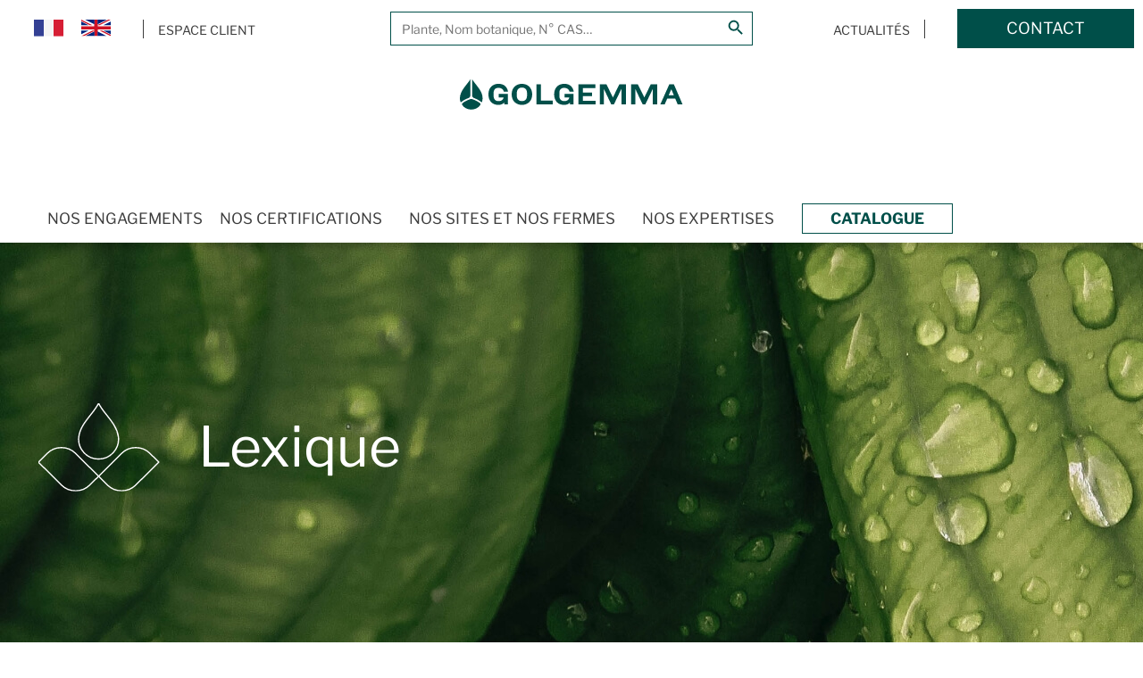

--- FILE ---
content_type: text/html; charset=UTF-8
request_url: https://golgemma.com/lexique/
body_size: 25229
content:
<!doctype html>
<html lang="fr-FR">
<head>
	<meta charset="UTF-8">
		<meta name="viewport" content="width=device-width, initial-scale=1">
	<meta name="format-detection" content="telephone=no"/>
	<link rel="profile" href="https://gmpg.org/xfn/11">
	<meta name='robots' content='index, follow, max-image-preview:large, max-snippet:-1, max-video-preview:-1' />
<link rel="alternate" hreflang="fr" href="https://golgemma.com/lexique/" />
<link rel="alternate" hreflang="en" href="https://golgemma.com/en/lexique/" />
<link rel="alternate" hreflang="x-default" href="https://golgemma.com/lexique/" />

<!-- Google Tag Manager for WordPress by gtm4wp.com -->
<script data-cfasync="false" data-pagespeed-no-defer>
	var gtm4wp_datalayer_name = "dataLayer";
	var dataLayer = dataLayer || [];
</script>
<!-- End Google Tag Manager for WordPress by gtm4wp.com -->
	<!-- This site is optimized with the Yoast SEO plugin v26.6 - https://yoast.com/wordpress/plugins/seo/ -->
	<title>Lexique Archive - Golgemma</title>
	<link rel="canonical" href="https://golgemma.com/glossary/" />
	<link rel="next" href="https://golgemma.com/glossary/page/2/" />
	<meta property="og:locale" content="fr_FR" />
	<meta property="og:type" content="website" />
	<meta property="og:title" content="Lexique Archive - Golgemma" />
	<meta property="og:url" content="https://golgemma.com/glossary/" />
	<meta property="og:site_name" content="Golgemma" />
	<meta name="twitter:card" content="summary_large_image" />
	<script type="application/ld+json" class="yoast-schema-graph">{"@context":"https://schema.org","@graph":[{"@type":"CollectionPage","@id":"https://golgemma.com/glossary/","url":"https://golgemma.com/glossary/","name":"Lexique Archive - Golgemma","isPartOf":{"@id":"https://golgemma.com/#website"},"breadcrumb":{"@id":"https://golgemma.com/glossary/#breadcrumb"},"inLanguage":"fr-FR"},{"@type":"BreadcrumbList","@id":"https://golgemma.com/glossary/#breadcrumb","itemListElement":[{"@type":"ListItem","position":1,"name":"Accueil","item":"https://golgemma.com/"},{"@type":"ListItem","position":2,"name":"Glossary"}]},{"@type":"WebSite","@id":"https://golgemma.com/#website","url":"https://golgemma.com/","name":"Golgemma","description":"Extraits aromatiques certifiés","publisher":{"@id":"https://golgemma.com/#organization"},"potentialAction":[{"@type":"SearchAction","target":{"@type":"EntryPoint","urlTemplate":"https://golgemma.com/?s={search_term_string}"},"query-input":{"@type":"PropertyValueSpecification","valueRequired":true,"valueName":"search_term_string"}}],"inLanguage":"fr-FR"},{"@type":"Organization","@id":"https://golgemma.com/#organization","name":"Golgemma","url":"https://golgemma.com/","logo":{"@type":"ImageObject","inLanguage":"fr-FR","@id":"https://golgemma.com/#/schema/logo/image/","url":"https://golgemma.com/wp-content/uploads/1.golgemma-logotype-1.svg","contentUrl":"https://golgemma.com/wp-content/uploads/1.golgemma-logotype-1.svg","width":2648,"height":1017,"caption":"Golgemma"},"image":{"@id":"https://golgemma.com/#/schema/logo/image/"}}]}</script>
	<!-- / Yoast SEO plugin. -->



<style id='wp-img-auto-sizes-contain-inline-css'>
img:is([sizes=auto i],[sizes^="auto," i]){contain-intrinsic-size:3000px 1500px}
/*# sourceURL=wp-img-auto-sizes-contain-inline-css */
</style>
<link rel='stylesheet' id='wp-block-library-css' href='https://golgemma.com/wp-includes/css/dist/block-library/style.min.css?ver=59a826' media='all' />
<style id='global-styles-inline-css'>
:root{--wp--preset--aspect-ratio--square: 1;--wp--preset--aspect-ratio--4-3: 4/3;--wp--preset--aspect-ratio--3-4: 3/4;--wp--preset--aspect-ratio--3-2: 3/2;--wp--preset--aspect-ratio--2-3: 2/3;--wp--preset--aspect-ratio--16-9: 16/9;--wp--preset--aspect-ratio--9-16: 9/16;--wp--preset--color--black: #000000;--wp--preset--color--cyan-bluish-gray: #abb8c3;--wp--preset--color--white: #ffffff;--wp--preset--color--pale-pink: #f78da7;--wp--preset--color--vivid-red: #cf2e2e;--wp--preset--color--luminous-vivid-orange: #ff6900;--wp--preset--color--luminous-vivid-amber: #fcb900;--wp--preset--color--light-green-cyan: #7bdcb5;--wp--preset--color--vivid-green-cyan: #00d084;--wp--preset--color--pale-cyan-blue: #8ed1fc;--wp--preset--color--vivid-cyan-blue: #0693e3;--wp--preset--color--vivid-purple: #9b51e0;--wp--preset--gradient--vivid-cyan-blue-to-vivid-purple: linear-gradient(135deg,rgb(6,147,227) 0%,rgb(155,81,224) 100%);--wp--preset--gradient--light-green-cyan-to-vivid-green-cyan: linear-gradient(135deg,rgb(122,220,180) 0%,rgb(0,208,130) 100%);--wp--preset--gradient--luminous-vivid-amber-to-luminous-vivid-orange: linear-gradient(135deg,rgb(252,185,0) 0%,rgb(255,105,0) 100%);--wp--preset--gradient--luminous-vivid-orange-to-vivid-red: linear-gradient(135deg,rgb(255,105,0) 0%,rgb(207,46,46) 100%);--wp--preset--gradient--very-light-gray-to-cyan-bluish-gray: linear-gradient(135deg,rgb(238,238,238) 0%,rgb(169,184,195) 100%);--wp--preset--gradient--cool-to-warm-spectrum: linear-gradient(135deg,rgb(74,234,220) 0%,rgb(151,120,209) 20%,rgb(207,42,186) 40%,rgb(238,44,130) 60%,rgb(251,105,98) 80%,rgb(254,248,76) 100%);--wp--preset--gradient--blush-light-purple: linear-gradient(135deg,rgb(255,206,236) 0%,rgb(152,150,240) 100%);--wp--preset--gradient--blush-bordeaux: linear-gradient(135deg,rgb(254,205,165) 0%,rgb(254,45,45) 50%,rgb(107,0,62) 100%);--wp--preset--gradient--luminous-dusk: linear-gradient(135deg,rgb(255,203,112) 0%,rgb(199,81,192) 50%,rgb(65,88,208) 100%);--wp--preset--gradient--pale-ocean: linear-gradient(135deg,rgb(255,245,203) 0%,rgb(182,227,212) 50%,rgb(51,167,181) 100%);--wp--preset--gradient--electric-grass: linear-gradient(135deg,rgb(202,248,128) 0%,rgb(113,206,126) 100%);--wp--preset--gradient--midnight: linear-gradient(135deg,rgb(2,3,129) 0%,rgb(40,116,252) 100%);--wp--preset--font-size--small: 13px;--wp--preset--font-size--medium: 20px;--wp--preset--font-size--large: 36px;--wp--preset--font-size--x-large: 42px;--wp--preset--spacing--20: 0.44rem;--wp--preset--spacing--30: 0.67rem;--wp--preset--spacing--40: 1rem;--wp--preset--spacing--50: 1.5rem;--wp--preset--spacing--60: 2.25rem;--wp--preset--spacing--70: 3.38rem;--wp--preset--spacing--80: 5.06rem;--wp--preset--shadow--natural: 6px 6px 9px rgba(0, 0, 0, 0.2);--wp--preset--shadow--deep: 12px 12px 50px rgba(0, 0, 0, 0.4);--wp--preset--shadow--sharp: 6px 6px 0px rgba(0, 0, 0, 0.2);--wp--preset--shadow--outlined: 6px 6px 0px -3px rgb(255, 255, 255), 6px 6px rgb(0, 0, 0);--wp--preset--shadow--crisp: 6px 6px 0px rgb(0, 0, 0);}:root { --wp--style--global--content-size: 800px;--wp--style--global--wide-size: 1200px; }:where(body) { margin: 0; }.wp-site-blocks > .alignleft { float: left; margin-right: 2em; }.wp-site-blocks > .alignright { float: right; margin-left: 2em; }.wp-site-blocks > .aligncenter { justify-content: center; margin-left: auto; margin-right: auto; }:where(.wp-site-blocks) > * { margin-block-start: 24px; margin-block-end: 0; }:where(.wp-site-blocks) > :first-child { margin-block-start: 0; }:where(.wp-site-blocks) > :last-child { margin-block-end: 0; }:root { --wp--style--block-gap: 24px; }:root :where(.is-layout-flow) > :first-child{margin-block-start: 0;}:root :where(.is-layout-flow) > :last-child{margin-block-end: 0;}:root :where(.is-layout-flow) > *{margin-block-start: 24px;margin-block-end: 0;}:root :where(.is-layout-constrained) > :first-child{margin-block-start: 0;}:root :where(.is-layout-constrained) > :last-child{margin-block-end: 0;}:root :where(.is-layout-constrained) > *{margin-block-start: 24px;margin-block-end: 0;}:root :where(.is-layout-flex){gap: 24px;}:root :where(.is-layout-grid){gap: 24px;}.is-layout-flow > .alignleft{float: left;margin-inline-start: 0;margin-inline-end: 2em;}.is-layout-flow > .alignright{float: right;margin-inline-start: 2em;margin-inline-end: 0;}.is-layout-flow > .aligncenter{margin-left: auto !important;margin-right: auto !important;}.is-layout-constrained > .alignleft{float: left;margin-inline-start: 0;margin-inline-end: 2em;}.is-layout-constrained > .alignright{float: right;margin-inline-start: 2em;margin-inline-end: 0;}.is-layout-constrained > .aligncenter{margin-left: auto !important;margin-right: auto !important;}.is-layout-constrained > :where(:not(.alignleft):not(.alignright):not(.alignfull)){max-width: var(--wp--style--global--content-size);margin-left: auto !important;margin-right: auto !important;}.is-layout-constrained > .alignwide{max-width: var(--wp--style--global--wide-size);}body .is-layout-flex{display: flex;}.is-layout-flex{flex-wrap: wrap;align-items: center;}.is-layout-flex > :is(*, div){margin: 0;}body .is-layout-grid{display: grid;}.is-layout-grid > :is(*, div){margin: 0;}body{padding-top: 0px;padding-right: 0px;padding-bottom: 0px;padding-left: 0px;}a:where(:not(.wp-element-button)){text-decoration: underline;}:root :where(.wp-element-button, .wp-block-button__link){background-color: #32373c;border-width: 0;color: #fff;font-family: inherit;font-size: inherit;font-style: inherit;font-weight: inherit;letter-spacing: inherit;line-height: inherit;padding-top: calc(0.667em + 2px);padding-right: calc(1.333em + 2px);padding-bottom: calc(0.667em + 2px);padding-left: calc(1.333em + 2px);text-decoration: none;text-transform: inherit;}.has-black-color{color: var(--wp--preset--color--black) !important;}.has-cyan-bluish-gray-color{color: var(--wp--preset--color--cyan-bluish-gray) !important;}.has-white-color{color: var(--wp--preset--color--white) !important;}.has-pale-pink-color{color: var(--wp--preset--color--pale-pink) !important;}.has-vivid-red-color{color: var(--wp--preset--color--vivid-red) !important;}.has-luminous-vivid-orange-color{color: var(--wp--preset--color--luminous-vivid-orange) !important;}.has-luminous-vivid-amber-color{color: var(--wp--preset--color--luminous-vivid-amber) !important;}.has-light-green-cyan-color{color: var(--wp--preset--color--light-green-cyan) !important;}.has-vivid-green-cyan-color{color: var(--wp--preset--color--vivid-green-cyan) !important;}.has-pale-cyan-blue-color{color: var(--wp--preset--color--pale-cyan-blue) !important;}.has-vivid-cyan-blue-color{color: var(--wp--preset--color--vivid-cyan-blue) !important;}.has-vivid-purple-color{color: var(--wp--preset--color--vivid-purple) !important;}.has-black-background-color{background-color: var(--wp--preset--color--black) !important;}.has-cyan-bluish-gray-background-color{background-color: var(--wp--preset--color--cyan-bluish-gray) !important;}.has-white-background-color{background-color: var(--wp--preset--color--white) !important;}.has-pale-pink-background-color{background-color: var(--wp--preset--color--pale-pink) !important;}.has-vivid-red-background-color{background-color: var(--wp--preset--color--vivid-red) !important;}.has-luminous-vivid-orange-background-color{background-color: var(--wp--preset--color--luminous-vivid-orange) !important;}.has-luminous-vivid-amber-background-color{background-color: var(--wp--preset--color--luminous-vivid-amber) !important;}.has-light-green-cyan-background-color{background-color: var(--wp--preset--color--light-green-cyan) !important;}.has-vivid-green-cyan-background-color{background-color: var(--wp--preset--color--vivid-green-cyan) !important;}.has-pale-cyan-blue-background-color{background-color: var(--wp--preset--color--pale-cyan-blue) !important;}.has-vivid-cyan-blue-background-color{background-color: var(--wp--preset--color--vivid-cyan-blue) !important;}.has-vivid-purple-background-color{background-color: var(--wp--preset--color--vivid-purple) !important;}.has-black-border-color{border-color: var(--wp--preset--color--black) !important;}.has-cyan-bluish-gray-border-color{border-color: var(--wp--preset--color--cyan-bluish-gray) !important;}.has-white-border-color{border-color: var(--wp--preset--color--white) !important;}.has-pale-pink-border-color{border-color: var(--wp--preset--color--pale-pink) !important;}.has-vivid-red-border-color{border-color: var(--wp--preset--color--vivid-red) !important;}.has-luminous-vivid-orange-border-color{border-color: var(--wp--preset--color--luminous-vivid-orange) !important;}.has-luminous-vivid-amber-border-color{border-color: var(--wp--preset--color--luminous-vivid-amber) !important;}.has-light-green-cyan-border-color{border-color: var(--wp--preset--color--light-green-cyan) !important;}.has-vivid-green-cyan-border-color{border-color: var(--wp--preset--color--vivid-green-cyan) !important;}.has-pale-cyan-blue-border-color{border-color: var(--wp--preset--color--pale-cyan-blue) !important;}.has-vivid-cyan-blue-border-color{border-color: var(--wp--preset--color--vivid-cyan-blue) !important;}.has-vivid-purple-border-color{border-color: var(--wp--preset--color--vivid-purple) !important;}.has-vivid-cyan-blue-to-vivid-purple-gradient-background{background: var(--wp--preset--gradient--vivid-cyan-blue-to-vivid-purple) !important;}.has-light-green-cyan-to-vivid-green-cyan-gradient-background{background: var(--wp--preset--gradient--light-green-cyan-to-vivid-green-cyan) !important;}.has-luminous-vivid-amber-to-luminous-vivid-orange-gradient-background{background: var(--wp--preset--gradient--luminous-vivid-amber-to-luminous-vivid-orange) !important;}.has-luminous-vivid-orange-to-vivid-red-gradient-background{background: var(--wp--preset--gradient--luminous-vivid-orange-to-vivid-red) !important;}.has-very-light-gray-to-cyan-bluish-gray-gradient-background{background: var(--wp--preset--gradient--very-light-gray-to-cyan-bluish-gray) !important;}.has-cool-to-warm-spectrum-gradient-background{background: var(--wp--preset--gradient--cool-to-warm-spectrum) !important;}.has-blush-light-purple-gradient-background{background: var(--wp--preset--gradient--blush-light-purple) !important;}.has-blush-bordeaux-gradient-background{background: var(--wp--preset--gradient--blush-bordeaux) !important;}.has-luminous-dusk-gradient-background{background: var(--wp--preset--gradient--luminous-dusk) !important;}.has-pale-ocean-gradient-background{background: var(--wp--preset--gradient--pale-ocean) !important;}.has-electric-grass-gradient-background{background: var(--wp--preset--gradient--electric-grass) !important;}.has-midnight-gradient-background{background: var(--wp--preset--gradient--midnight) !important;}.has-small-font-size{font-size: var(--wp--preset--font-size--small) !important;}.has-medium-font-size{font-size: var(--wp--preset--font-size--medium) !important;}.has-large-font-size{font-size: var(--wp--preset--font-size--large) !important;}.has-x-large-font-size{font-size: var(--wp--preset--font-size--x-large) !important;}
:root :where(.wp-block-pullquote){font-size: 1.5em;line-height: 1.6;}
/*# sourceURL=global-styles-inline-css */
</style>
<link rel='stylesheet' id='htslider-widgets-css' href='https://golgemma.com/wp-content/plugins/ht-slider-for-elementor/assets/css/ht-slider-widgets.css?ver=1.7.6' media='all' />
<link rel='stylesheet' id='woocommerce-layout-css' href='https://golgemma.com/wp-content/plugins/woocommerce/assets/css/woocommerce-layout.css?ver=3fe01f' media='all' />
<link rel='stylesheet' id='woocommerce-smallscreen-css' href='https://golgemma.com/wp-content/plugins/woocommerce/assets/css/woocommerce-smallscreen.css?ver=3fe01f' media='only screen and (max-width: 768px)' />
<link rel='stylesheet' id='woocommerce-general-css' href='https://golgemma.com/wp-content/plugins/woocommerce/assets/css/woocommerce.css?ver=3fe01f' media='all' />
<style id='woocommerce-inline-inline-css'>
.woocommerce form .form-row .required { visibility: visible; }
/*# sourceURL=woocommerce-inline-inline-css */
</style>
<link rel='stylesheet' id='wpg-main-style-css' href='https://golgemma.com/wp-content/plugins/wp_glossary/assets/css/style.css?ver=59a826' media='all' />
<link rel='stylesheet' id='wpg-tooltipster-style-css' href='https://golgemma.com/wp-content/plugins/wp_glossary/assets/css/tooltipster/tooltipster.css?ver=59a826' media='all' />
<link rel='stylesheet' id='wpml-legacy-horizontal-list-0-css' href='https://golgemma.com/wp-content/plugins/sitepress-multilingual-cms/templates/language-switchers/legacy-list-horizontal/style.min.css?ver=1' media='all' />
<link rel='stylesheet' id='wpml-menu-item-0-css' href='https://golgemma.com/wp-content/plugins/sitepress-multilingual-cms/templates/language-switchers/menu-item/style.min.css?ver=1' media='all' />
<link rel='stylesheet' id='ivory-search-styles-css' href='https://golgemma.com/wp-content/plugins/add-search-to-menu-premium/public/css/ivory-search.min.css?ver=5.5.13' media='all' />
<link rel='stylesheet' id='hello-elementor-css' href='https://golgemma.com/wp-content/themes/hello-elementor/assets/css/reset.css?ver=3.4.5' media='all' />
<link rel='stylesheet' id='hello-elementor-theme-style-css' href='https://golgemma.com/wp-content/themes/hello-elementor/assets/css/theme.css?ver=3.4.5' media='all' />
<link rel='stylesheet' id='hello-elementor-header-footer-css' href='https://golgemma.com/wp-content/themes/hello-elementor/assets/css/header-footer.css?ver=3.4.5' media='all' />
<link rel='stylesheet' id='elementor-frontend-css' href='https://golgemma.com/wp-content/plugins/elementor/assets/css/frontend.min.css?ver=3.34.0' media='all' />
<link rel='stylesheet' id='elementor-post-13-css' href='https://golgemma.com/wp-content/uploads/elementor/css/post-13.css?ver=1767613910' media='all' />
<link rel='stylesheet' id='widget-image-css' href='https://golgemma.com/wp-content/plugins/elementor/assets/css/widget-image.min.css?ver=3.34.0' media='all' />
<link rel='stylesheet' id='widget-nav-menu-css' href='https://golgemma.com/wp-content/plugins/elementor-pro/assets/css/widget-nav-menu.min.css?ver=3.34.0' media='all' />
<link rel='stylesheet' id='e-sticky-css' href='https://golgemma.com/wp-content/plugins/elementor-pro/assets/css/modules/sticky.min.css?ver=3.34.0' media='all' />
<link rel='stylesheet' id='eenov-css-burger-css' href='https://golgemma.com/wp-content/plugins/elementor-eenov/assets/css/eenov-burger.css?ver=1769435236' media='all' />
<link rel='stylesheet' id='widget-heading-css' href='https://golgemma.com/wp-content/plugins/elementor/assets/css/widget-heading.min.css?ver=3.34.0' media='all' />
<link rel='stylesheet' id='e-animation-grow-css' href='https://golgemma.com/wp-content/plugins/elementor/assets/lib/animations/styles/e-animation-grow.min.css?ver=3.34.0' media='all' />
<link rel='stylesheet' id='e-animation-fadeIn-css' href='https://golgemma.com/wp-content/plugins/elementor/assets/lib/animations/styles/fadeIn.min.css?ver=3.34.0' media='all' />
<link rel='stylesheet' id='e-popup-css' href='https://golgemma.com/wp-content/plugins/elementor-pro/assets/css/conditionals/popup.min.css?ver=3.34.0' media='all' />
<link rel='stylesheet' id='e-animation-slideInLeft-css' href='https://golgemma.com/wp-content/plugins/elementor/assets/lib/animations/styles/slideInLeft.min.css?ver=3.34.0' media='all' />
<link rel='stylesheet' id='e-animation-slideInRight-css' href='https://golgemma.com/wp-content/plugins/elementor/assets/lib/animations/styles/slideInRight.min.css?ver=3.34.0' media='all' />
<link rel='stylesheet' id='elementor-icons-css' href='https://golgemma.com/wp-content/plugins/elementor/assets/lib/eicons/css/elementor-icons.min.css?ver=5.45.0' media='all' />
<link rel='stylesheet' id='elementor-post-113-css' href='https://golgemma.com/wp-content/uploads/elementor/css/post-113.css?ver=1767613911' media='all' />
<link rel='stylesheet' id='elementor-post-441-css' href='https://golgemma.com/wp-content/uploads/elementor/css/post-441.css?ver=1767613911' media='all' />
<link rel='stylesheet' id='elementor-post-4002-css' href='https://golgemma.com/wp-content/uploads/elementor/css/post-4002.css?ver=1767613972' media='all' />
<link rel='stylesheet' id='elementor-post-15565-css' href='https://golgemma.com/wp-content/uploads/elementor/css/post-15565.css?ver=1767613911' media='all' />
<link rel='stylesheet' id='elementor-post-4458-css' href='https://golgemma.com/wp-content/uploads/elementor/css/post-4458.css?ver=1767613911' media='all' />
<link rel='stylesheet' id='hello-elementor-child-style-css' href='https://golgemma.com/wp-content/themes/hello-elementor-child/style.css?ver=1769435236' media='all' />
<link rel='stylesheet' id='ecs-styles-css' href='https://golgemma.com/wp-content/plugins/ele-custom-skin/assets/css/ecs-style.css?ver=3.1.9' media='all' />
<link rel='stylesheet' id='elementor-post-529-css' href='https://golgemma.com/wp-content/uploads/elementor/css/post-529.css?ver=1654270428' media='all' />
<link rel='stylesheet' id='elementor-post-3005-css' href='https://golgemma.com/wp-content/uploads/elementor/css/post-3005.css?ver=1653418288' media='all' />
<link rel='stylesheet' id='elementor-post-3117-css' href='https://golgemma.com/wp-content/uploads/elementor/css/post-3117.css?ver=1666248281' media='all' />
<link rel='stylesheet' id='elementor-icons-shared-0-css' href='https://golgemma.com/wp-content/plugins/elementor/assets/lib/font-awesome/css/fontawesome.min.css?ver=5.15.3' media='all' />
<link rel='stylesheet' id='elementor-icons-fa-solid-css' href='https://golgemma.com/wp-content/plugins/elementor/assets/lib/font-awesome/css/solid.min.css?ver=5.15.3' media='all' />
<link rel='stylesheet' id='elementor-icons-fa-brands-css' href='https://golgemma.com/wp-content/plugins/elementor/assets/lib/font-awesome/css/brands.min.css?ver=5.15.3' media='all' />
<script src="https://golgemma.com/wp-includes/js/jquery/jquery.min.js?ver=3.7.1" id="jquery-core-js"></script>
<script src="https://golgemma.com/wp-includes/js/jquery/jquery-migrate.min.js?ver=3.4.1" id="jquery-migrate-js"></script>
<script id="jquery-js-after">
if (typeof (window.wpfReadyList) == "undefined") {
			var v = jQuery.fn.jquery;
			if (v && parseInt(v) >= 3 && window.self === window.top) {
				var readyList=[];
				window.originalReadyMethod = jQuery.fn.ready;
				jQuery.fn.ready = function(){
					if(arguments.length && arguments.length > 0 && typeof arguments[0] === "function") {
						readyList.push({"c": this, "a": arguments});
					}
					return window.originalReadyMethod.apply( this, arguments );
				};
				window.wpfReadyList = readyList;
			}}
//# sourceURL=jquery-js-after
</script>
<script id="wpml-cookie-js-extra">
var wpml_cookies = {"wp-wpml_current_language":{"value":"fr","expires":1,"path":"/"}};
var wpml_cookies = {"wp-wpml_current_language":{"value":"fr","expires":1,"path":"/"}};
//# sourceURL=wpml-cookie-js-extra
</script>
<script src="https://golgemma.com/wp-content/plugins/sitepress-multilingual-cms/res/js/cookies/language-cookie.js?ver=486900" id="wpml-cookie-js" defer data-wp-strategy="defer"></script>
<script src="https://golgemma.com/wp-content/plugins/svg-support/vendor/DOMPurify/DOMPurify.min.js?ver=2.5.8" id="bodhi-dompurify-library-js"></script>
<script id="bodhi_svg_inline-js-extra">
var svgSettings = {"skipNested":""};
//# sourceURL=bodhi_svg_inline-js-extra
</script>
<script src="https://golgemma.com/wp-content/plugins/svg-support/js/min/svgs-inline-min.js" id="bodhi_svg_inline-js"></script>
<script id="bodhi_svg_inline-js-after">
cssTarget={"Bodhi":"img.style-svg","ForceInlineSVG":"style-svg"};ForceInlineSVGActive="false";frontSanitizationEnabled="on";
//# sourceURL=bodhi_svg_inline-js-after
</script>
<script src="https://golgemma.com/wp-content/plugins/woocommerce/assets/js/jquery-blockui/jquery.blockUI.min.js?ver=2.7.0-wc.10.4.3" id="wc-jquery-blockui-js" defer data-wp-strategy="defer"></script>
<script id="wc-add-to-cart-js-extra">
var wc_add_to_cart_params = {"ajax_url":"/wp-admin/admin-ajax.php","wc_ajax_url":"/?wc-ajax=%%endpoint%%","i18n_view_cart":"Voir le panier","cart_url":"https://golgemma.com/panier/","is_cart":"","cart_redirect_after_add":"no"};
//# sourceURL=wc-add-to-cart-js-extra
</script>
<script src="https://golgemma.com/wp-content/plugins/woocommerce/assets/js/frontend/add-to-cart.min.js?ver=3fe01f" id="wc-add-to-cart-js" defer data-wp-strategy="defer"></script>
<script src="https://golgemma.com/wp-content/plugins/woocommerce/assets/js/js-cookie/js.cookie.min.js?ver=2.1.4-wc.10.4.3" id="wc-js-cookie-js" defer data-wp-strategy="defer"></script>
<script id="woocommerce-js-extra">
var woocommerce_params = {"ajax_url":"/wp-admin/admin-ajax.php","wc_ajax_url":"/?wc-ajax=%%endpoint%%","i18n_password_show":"Afficher le mot de passe","i18n_password_hide":"Masquer le mot de passe"};
//# sourceURL=woocommerce-js-extra
</script>
<script src="https://golgemma.com/wp-content/plugins/woocommerce/assets/js/frontend/woocommerce.min.js?ver=3fe01f" id="woocommerce-js" defer data-wp-strategy="defer"></script>
<script src="https://golgemma.com/wp-content/plugins/wp_glossary/assets/js/mixitup.min.js?ver=59a826" id="wpg-mixitup-script-js"></script>
<script src="https://golgemma.com/wp-content/plugins/wp_glossary/assets/js/jquery.tooltipster.min.js?ver=59a826" id="wpg-tooltipster-script-js"></script>
<script id="wpg-main-script-js-extra">
var wpg = {"animation":"1","is_tooltip":"1","tooltip_theme":"default","tooltip_animation":"fade","tooltip_position":"top","tooltip_is_arrow":"1","tooltip_min_width":"250","tooltip_max_width":"500","tooltip_speed":"350","tooltip_delay":"200","tooltip_is_touch_devices":"1"};
//# sourceURL=wpg-main-script-js-extra
</script>
<script src="https://golgemma.com/wp-content/plugins/wp_glossary/assets/js/scripts.js?ver=59a826" id="wpg-main-script-js"></script>
<script src="https://golgemma.com/wp-content/themes/hello-elementor-child/assets/js/main.js?ver=1769435236" id="hello-elementor-child-script-js"></script>
<script id="ecs_ajax_load-js-extra">
var ecs_ajax_params = {"ajaxurl":"https://golgemma.com/wp-admin/admin-ajax.php","posts":"{\"post_type\":\"glossary\",\"error\":\"\",\"m\":\"\",\"p\":0,\"post_parent\":\"\",\"subpost\":\"\",\"subpost_id\":\"\",\"attachment\":\"\",\"attachment_id\":0,\"name\":\"\",\"pagename\":\"\",\"page_id\":0,\"second\":\"\",\"minute\":\"\",\"hour\":\"\",\"day\":0,\"monthnum\":0,\"year\":0,\"w\":0,\"category_name\":\"\",\"tag\":\"\",\"cat\":\"\",\"tag_id\":\"\",\"author\":\"\",\"author_name\":\"\",\"feed\":\"\",\"tb\":\"\",\"paged\":0,\"meta_key\":\"\",\"meta_value\":\"\",\"preview\":\"\",\"s\":\"\",\"sentence\":\"\",\"title\":\"\",\"fields\":\"all\",\"menu_order\":\"\",\"embed\":\"\",\"category__in\":[],\"category__not_in\":[],\"category__and\":[],\"post__in\":[],\"post__not_in\":[],\"post_name__in\":[],\"tag__in\":[],\"tag__not_in\":[],\"tag__and\":[],\"tag_slug__in\":[],\"tag_slug__and\":[],\"post_parent__in\":[],\"post_parent__not_in\":[],\"author__in\":[],\"author__not_in\":[],\"search_columns\":[],\"orderby\":\"title\",\"order\":\"ASC\",\"ignore_sticky_posts\":false,\"suppress_filters\":false,\"cache_results\":true,\"update_post_term_cache\":true,\"update_menu_item_cache\":false,\"lazy_load_term_meta\":true,\"update_post_meta_cache\":true,\"posts_per_page\":10,\"nopaging\":false,\"comments_per_page\":\"50\",\"no_found_rows\":false}"};
//# sourceURL=ecs_ajax_load-js-extra
</script>
<script src="https://golgemma.com/wp-content/plugins/ele-custom-skin/assets/js/ecs_ajax_pagination.js?ver=3.1.9" id="ecs_ajax_load-js"></script>
<script src="https://golgemma.com/wp-content/plugins/ele-custom-skin/assets/js/ecs.js?ver=3.1.9" id="ecs-script-js"></script>
<link rel="https://api.w.org/" href="https://golgemma.com/wp-json/" /><style type="text/css">
				.wpg-list-filter a {
					color:#4e7e73;
					font-size:16px;
				}
			
				.wpg-list-filter a.active, .wpg-list-filter a:hover, .wpg-list-filter a:focus, .wpg-list-filter a:active  {
					color:#4e7e73;
				}
			
				.wpg-list-block h3 {
					background-color:#ffffff;
					color:#4e7e73;
					;
				}
			
				.wpg-list-item a {
					color:#4e7e73;
					;
				}
			
				.tooltipster-base {
					background-color:#4e7e73;
					border-color:#4e7e73;
				}
			
				.tooltipster-base .wpg-tooltip-title {
					color:#ffffff;
				}
			</style>
<!-- Google Tag Manager for WordPress by gtm4wp.com -->
<!-- GTM Container placement set to automatic -->
<script data-cfasync="false" data-pagespeed-no-defer>
	var dataLayer_content = {"pagePostType":"glossary"};
	dataLayer.push( dataLayer_content );
</script>
<script data-cfasync="false" data-pagespeed-no-defer>
(function(w,d,s,l,i){w[l]=w[l]||[];w[l].push({'gtm.start':
new Date().getTime(),event:'gtm.js'});var f=d.getElementsByTagName(s)[0],
j=d.createElement(s),dl=l!='dataLayer'?'&l='+l:'';j.async=true;j.src=
'//www.googletagmanager.com/gtm.js?id='+i+dl;f.parentNode.insertBefore(j,f);
})(window,document,'script','dataLayer','GTM-MX6LL5S');
</script>
<!-- End Google Tag Manager for WordPress by gtm4wp.com -->	<noscript><style>.woocommerce-product-gallery{ opacity: 1 !important; }</style></noscript>
	<meta name="generator" content="Elementor 3.34.0; features: additional_custom_breakpoints; settings: css_print_method-external, google_font-enabled, font_display-auto">
			<style>
				.e-con.e-parent:nth-of-type(n+4):not(.e-lazyloaded):not(.e-no-lazyload),
				.e-con.e-parent:nth-of-type(n+4):not(.e-lazyloaded):not(.e-no-lazyload) * {
					background-image: none !important;
				}
				@media screen and (max-height: 1024px) {
					.e-con.e-parent:nth-of-type(n+3):not(.e-lazyloaded):not(.e-no-lazyload),
					.e-con.e-parent:nth-of-type(n+3):not(.e-lazyloaded):not(.e-no-lazyload) * {
						background-image: none !important;
					}
				}
				@media screen and (max-height: 640px) {
					.e-con.e-parent:nth-of-type(n+2):not(.e-lazyloaded):not(.e-no-lazyload),
					.e-con.e-parent:nth-of-type(n+2):not(.e-lazyloaded):not(.e-no-lazyload) * {
						background-image: none !important;
					}
				}
			</style>
			<link rel="icon" href="https://golgemma.com/wp-content/uploads/cropped-favicon-biolandes-32x32.png" sizes="32x32" />
<link rel="icon" href="https://golgemma.com/wp-content/uploads/cropped-favicon-biolandes-192x192.png" sizes="192x192" />
<link rel="apple-touch-icon" href="https://golgemma.com/wp-content/uploads/cropped-favicon-biolandes-180x180.png" />
<meta name="msapplication-TileImage" content="https://golgemma.com/wp-content/uploads/cropped-favicon-biolandes-270x270.png" />
			<style type="text/css">
					</style>
		<meta name="generator" content="WP Rocket 3.20.2" data-wpr-features="wpr_preload_links wpr_desktop" /></head>
<body class="archive post-type-archive post-type-archive-glossary wp-embed-responsive wp-theme-hello-elementor wp-child-theme-hello-elementor-child theme-hello-elementor woocommerce-no-js hello-elementor hello-elementor-default elementor-page-4002 elementor-default elementor-template-full-width elementor-kit-13">


<!-- GTM Container placement set to automatic -->
<!-- Google Tag Manager (noscript) -->
				<noscript><iframe src="https://www.googletagmanager.com/ns.html?id=GTM-MX6LL5S" height="0" width="0" style="display:none;visibility:hidden" aria-hidden="true"></iframe></noscript>
<!-- End Google Tag Manager (noscript) -->		<header data-rocket-location-hash="f2a07d63f24cd08464473d24bd3c8a07" data-elementor-type="header" data-elementor-id="113" class="elementor elementor-113 elementor-location-header" data-elementor-post-type="elementor_library">
					<section class="elementor-section elementor-top-section elementor-element elementor-element-19ccad9c elementor-section-content-middle elementor-section-full_width bloc-sticky elementor-section-height-min-height elementor-section-height-default elementor-section-items-middle" data-id="19ccad9c" data-element_type="section" id="#entete" data-settings="{&quot;sticky&quot;:&quot;top&quot;,&quot;sticky_effects_offset&quot;:140,&quot;background_background&quot;:&quot;classic&quot;,&quot;sticky_on&quot;:[&quot;desktop&quot;,&quot;tablet&quot;,&quot;mobile&quot;],&quot;sticky_offset&quot;:0,&quot;sticky_anchor_link_offset&quot;:0}">
						<div data-rocket-location-hash="0b3376bad69c5a64f5d59c7096455786" class="elementor-container elementor-column-gap-no">
					<div class="elementor-column elementor-col-100 elementor-top-column elementor-element elementor-element-5135cd61" data-id="5135cd61" data-element_type="column" data-settings="{&quot;background_background&quot;:&quot;classic&quot;}">
			<div class="elementor-widget-wrap elementor-element-populated">
						<section class="elementor-section elementor-inner-section elementor-element elementor-element-170dceca elementor-section-full_width elementor-section-height-default elementor-section-height-default" data-id="170dceca" data-element_type="section" data-settings="{&quot;background_background&quot;:&quot;classic&quot;}">
						<div data-rocket-location-hash="97c4beeda535457bbe628aa457eec642" class="elementor-container elementor-column-gap-default">
					<div class="elementor-column elementor-col-33 elementor-inner-column elementor-element elementor-element-2ced85f3 elementor-hidden-mobile elementor-hidden-tablet" data-id="2ced85f3" data-element_type="column">
			<div class="elementor-widget-wrap elementor-element-populated">
						<div class="elementor-element elementor-element-63b4769c elementor-widget__width-auto elementor-widget elementor-widget-wpml-language-switcher" data-id="63b4769c" data-element_type="widget" data-widget_type="wpml-language-switcher.default">
				<div class="elementor-widget-container">
					<div class="wpml-elementor-ls">
<div class="wpml-ls-statics-shortcode_actions wpml-ls wpml-ls-legacy-list-horizontal">
	<ul role="menu"><li class="wpml-ls-slot-shortcode_actions wpml-ls-item wpml-ls-item-fr wpml-ls-current-language wpml-ls-first-item wpml-ls-item-legacy-list-horizontal" role="none">
				<a href="https://golgemma.com/lexique/" class="wpml-ls-link" role="menuitem" >
                                                        <img
            class="wpml-ls-flag"
            src="https://golgemma.com/wp-content/uploads/flags/flag_fr.svg"
            alt="Français"
            width=33
            height=20
    /></a>
			</li><li class="wpml-ls-slot-shortcode_actions wpml-ls-item wpml-ls-item-en wpml-ls-last-item wpml-ls-item-legacy-list-horizontal" role="none">
				<a href="https://golgemma.com/en/lexique/" class="wpml-ls-link" role="menuitem"  aria-label="Passer à Anglais" title="Passer à Anglais" >
                                                        <img
            class="wpml-ls-flag"
            src="https://golgemma.com/wp-content/uploads/flags/flag_en.svg"
            alt="Anglais"
            width=33
            height=20
    /></a>
			</li></ul>
</div>
</div>				</div>
				</div>
				<div class="elementor-element elementor-element-37f60fad elementor-align-right elementor-widget__width-auto elementor-mobile-align-center elementor-widget-mobile__width-auto elementor-widget elementor-widget-button" data-id="37f60fad" data-element_type="widget" data-widget_type="button.default">
				<div class="elementor-widget-container">
									<div class="elementor-button-wrapper">
					<a class="elementor-button elementor-button-link elementor-size-xs" href="https://golgemma.com/espace-client/">
						<span class="elementor-button-content-wrapper">
									<span class="elementor-button-text">Espace client</span>
					</span>
					</a>
				</div>
								</div>
				</div>
					</div>
		</div>
				<div class="elementor-column elementor-col-33 elementor-inner-column elementor-element elementor-element-44b5631a elementor-hidden-mobile elementor-hidden-tablet" data-id="44b5631a" data-element_type="column">
			<div class="elementor-widget-wrap elementor-element-populated">
						<div class="elementor-element elementor-element-e4d7a31 elementor-widget elementor-widget-shortcode" data-id="e4d7a31" data-element_type="widget" data-widget_type="shortcode.default">
				<div class="elementor-widget-container">
												<style type="text/css" media="screen">
							#is-ajax-search-result-307 .is-highlight { background-color: #98cdd3 !important;}
							#is-ajax-search-result-307 .meta .is-highlight { background-color: transparent !important;}
							</style>
								<div class="elementor-shortcode"><form data-min-no-for-search=2 data-result-box-max-height=400 data-form-id=307 class="is-search-form is-form-style is-form-style-3 is-form-id-307 is-ajax-search" action="https://golgemma.com/" method="get" role="search" ><label for="is-search-input-307"><span class="is-screen-reader-text">Search for:</span><input  type="search" id="is-search-input-307" name="s" value="" class="is-search-input" placeholder="Plante, Nom botanique, N° CAS…" autocomplete=off /><span class="is-loader-image" style="display: none;background-image:url(https://golgemma.com/wp-content/plugins/add-search-to-menu-premium/public/images/spinner.gif);" ></span></label><button type="submit" class="is-search-submit"><span class="is-screen-reader-text">Search Button</span><span class="is-search-icon"><svg focusable="false" aria-label="Search" xmlns="http://www.w3.org/2000/svg" viewBox="0 0 24 24" width="24px"><path d="M15.5 14h-.79l-.28-.27C15.41 12.59 16 11.11 16 9.5 16 5.91 13.09 3 9.5 3S3 5.91 3 9.5 5.91 16 9.5 16c1.61 0 3.09-.59 4.23-1.57l.27.28v.79l5 4.99L20.49 19l-4.99-5zm-6 0C7.01 14 5 11.99 5 9.5S7.01 5 9.5 5 14 7.01 14 9.5 11.99 14 9.5 14z"></path></svg></span></button><input type="hidden" name="id" value="307" /><input type="hidden" name="post_type" value="product" /></form></div>
						</div>
				</div>
					</div>
		</div>
				<div class="elementor-column elementor-col-33 elementor-inner-column elementor-element elementor-element-6980348f elementor-hidden-mobile elementor-hidden-tablet" data-id="6980348f" data-element_type="column" data-settings="{&quot;background_background&quot;:&quot;classic&quot;}">
			<div class="elementor-widget-wrap elementor-element-populated">
						<div class="elementor-element elementor-element-e2c42a6 elementor-align-right elementor-widget__width-auto elementor-mobile-align-center elementor-widget-mobile__width-auto elementor-widget elementor-widget-button" data-id="e2c42a6" data-element_type="widget" data-widget_type="button.default">
				<div class="elementor-widget-container">
									<div class="elementor-button-wrapper">
					<a class="elementor-button elementor-button-link elementor-size-xs" href="https://golgemma.com/blog/">
						<span class="elementor-button-content-wrapper">
									<span class="elementor-button-text">Actualités</span>
					</span>
					</a>
				</div>
								</div>
				</div>
				<div class="elementor-element elementor-element-2b360ea6 elementor-widget__width-auto elementor-widget elementor-widget-button" data-id="2b360ea6" data-element_type="widget" data-widget_type="button.default">
				<div class="elementor-widget-container">
									<div class="elementor-button-wrapper">
					<a class="elementor-button elementor-button-link elementor-size-sm" href="https://golgemma.com/contact/">
						<span class="elementor-button-content-wrapper">
									<span class="elementor-button-text">Contact</span>
					</span>
					</a>
				</div>
								</div>
				</div>
					</div>
		</div>
					</div>
		</section>
				<div class="elementor-element elementor-element-31529f07 elementor-widget__width-inherit elementor-hidden-desktop elementor-widget elementor-widget-image" data-id="31529f07" data-element_type="widget" data-widget_type="image.default">
				<div class="elementor-widget-container">
																<a href="https://golgemma.com">
							<img width="390" height="54" src="https://golgemma.com/wp-content/uploads/logo-golgemma.svg" class="attachment-full size-full wp-image-20746" alt="" />								</a>
															</div>
				</div>
				<div class="elementor-element elementor-element-5c7f907 b-logo  style-svg elementor-widget__width-inherit elementor-hidden-tablet elementor-hidden-mobile elementor-widget elementor-widget-image" data-id="5c7f907" data-element_type="widget" id="main-logo" data-widget_type="image.default">
				<div class="elementor-widget-container">
																<a href="https://golgemma.com">
							<img width="390" height="54" src="https://golgemma.com/wp-content/uploads/logo-golgemma.svg" class="attachment-full size-full wp-image-20746" alt="" />								</a>
															</div>
				</div>
				<section class="elementor-section elementor-inner-section elementor-element elementor-element-187d66ab elementor-hidden-tablet elementor-hidden-mobile elementor-section-boxed elementor-section-height-default elementor-section-height-default" data-id="187d66ab" data-element_type="section" data-settings="{&quot;background_background&quot;:&quot;classic&quot;}">
						<div data-rocket-location-hash="1e476ed8521e5a63ab5ef03e120f49ec" class="elementor-container elementor-column-gap-default">
					<div class="elementor-column elementor-col-100 elementor-inner-column elementor-element elementor-element-17830260" data-id="17830260" data-element_type="column" id="menu-header">
			<div class="elementor-widget-wrap elementor-element-populated">
						<div class="elementor-element elementor-element-375c2859 elementor-nav-menu__align-center elementor-nav-menu--dropdown-mobile sticky-menu-items elementor-nav-menu__text-align-center elementor-widget__width-auto elementor-widget-mobile__width-inherit elementor-widget elementor-widget-nav-menu" data-id="375c2859" data-element_type="widget" id="menu-principal" data-settings="{&quot;submenu_icon&quot;:{&quot;value&quot;:&quot;&lt;i class=\&quot;fas fa-chevron-down\&quot; aria-hidden=\&quot;true\&quot;&gt;&lt;\/i&gt;&quot;,&quot;library&quot;:&quot;fa-solid&quot;},&quot;layout&quot;:&quot;horizontal&quot;}" data-widget_type="nav-menu.default">
				<div class="elementor-widget-container">
								<nav aria-label="Menu" class="elementor-nav-menu--main elementor-nav-menu__container elementor-nav-menu--layout-horizontal e--pointer-text e--animation-none">
				<ul id="menu-1-375c2859" class="elementor-nav-menu"><li class="menu-item menu-item-type-post_type menu-item-object-page menu-item-98"><a href="https://golgemma.com/nos-engagements/" class="elementor-item">Nos engagements</a></li>
<li class="menu-item menu-item-type-post_type menu-item-object-page menu-item-97"><a href="https://golgemma.com/nos-certifications/" class="elementor-item">Nos certifications</a></li>
<li class="menu-item menu-item-type-post_type menu-item-object-page menu-item-95"><a href="https://golgemma.com/nos-sites-et-nos-fermes/" class="elementor-item">Nos sites et nos fermes</a></li>
<li class="menu-item menu-item-type-post_type menu-item-object-page menu-item-668"><a href="https://golgemma.com/nos-univers/" class="elementor-item">Nos expertises</a></li>
<li class="catalogue-link menu-item menu-item-type-post_type menu-item-object-page menu-item-96"><a href="https://golgemma.com/catalogue/" class="elementor-item">Catalogue</a></li>
</ul>			</nav>
						<nav class="elementor-nav-menu--dropdown elementor-nav-menu__container" aria-hidden="true">
				<ul id="menu-2-375c2859" class="elementor-nav-menu"><li class="menu-item menu-item-type-post_type menu-item-object-page menu-item-98"><a href="https://golgemma.com/nos-engagements/" class="elementor-item" tabindex="-1">Nos engagements</a></li>
<li class="menu-item menu-item-type-post_type menu-item-object-page menu-item-97"><a href="https://golgemma.com/nos-certifications/" class="elementor-item" tabindex="-1">Nos certifications</a></li>
<li class="menu-item menu-item-type-post_type menu-item-object-page menu-item-95"><a href="https://golgemma.com/nos-sites-et-nos-fermes/" class="elementor-item" tabindex="-1">Nos sites et nos fermes</a></li>
<li class="menu-item menu-item-type-post_type menu-item-object-page menu-item-668"><a href="https://golgemma.com/nos-univers/" class="elementor-item" tabindex="-1">Nos expertises</a></li>
<li class="catalogue-link menu-item menu-item-type-post_type menu-item-object-page menu-item-96"><a href="https://golgemma.com/catalogue/" class="elementor-item" tabindex="-1">Catalogue</a></li>
</ul>			</nav>
						</div>
				</div>
					</div>
		</div>
					</div>
		</section>
					</div>
		</div>
					</div>
		</section>
				<section class="elementor-section elementor-top-section elementor-element elementor-element-7e9b167d elementor-hidden-desktop elementor-section-height-min-height elementor-section-boxed elementor-section-height-default elementor-section-items-middle" data-id="7e9b167d" data-element_type="section" data-settings="{&quot;background_background&quot;:&quot;classic&quot;}">
						<div data-rocket-location-hash="454d71d7a359e26742fd2e85b3b45169" class="elementor-container elementor-column-gap-no">
					<div class="elementor-column elementor-col-100 elementor-top-column elementor-element elementor-element-702bdc34" data-id="702bdc34" data-element_type="column">
			<div class="elementor-widget-wrap elementor-element-populated">
						<div class="elementor-element elementor-element-2ceed45b elementor-widget-tablet__width-auto elementor-widget__width-auto elementor-hidden-desktop elementor-widget elementor-widget-eenov-burger" data-id="2ceed45b" data-element_type="widget" data-widget_type="eenov-burger.default">
				<div class="elementor-widget-container">
							<a class="eenov-burger reverse"  href="#elementor-action%3Aaction%3Dpopup%3Aopen%26settings%3DeyJpZCI6IjQ0NTgiLCJ0b2dnbGUiOmZhbHNlfQ%3D%3D" >
            <span class="milieu"></span>
        </a>
						</div>
				</div>
					</div>
		</div>
					</div>
		</section>
				</header>
				<div data-rocket-location-hash="7ba68c658696b6ab8a185761b3007049" data-elementor-type="archive" data-elementor-id="4002" class="elementor elementor-4002 elementor-location-archive" data-elementor-post-type="elementor_library">
					<section class="elementor-section elementor-top-section elementor-element elementor-element-acb10d3 elementor-section-height-min-height elementor-section-boxed elementor-section-height-default elementor-section-items-middle" data-id="acb10d3" data-element_type="section" data-settings="{&quot;background_background&quot;:&quot;classic&quot;}">
							<div data-rocket-location-hash="9bb5569590c8472c17936a1a153c7d0a" class="elementor-background-overlay"></div>
							<div class="elementor-container elementor-column-gap-default">
					<div class="elementor-column elementor-col-100 elementor-top-column elementor-element elementor-element-a19e1e7" data-id="a19e1e7" data-element_type="column">
			<div class="elementor-widget-wrap elementor-element-populated">
						<section class="elementor-section elementor-inner-section elementor-element elementor-element-357a687 elementor-section-boxed elementor-section-height-default elementor-section-height-default" data-id="357a687" data-element_type="section">
						<div class="elementor-container elementor-column-gap-default">
					<div class="elementor-column elementor-col-50 elementor-inner-column elementor-element elementor-element-7826e1d" data-id="7826e1d" data-element_type="column">
			<div class="elementor-widget-wrap elementor-element-populated">
						<div class="elementor-element elementor-element-e489d55 elementor-widget elementor-widget-image" data-id="e489d55" data-element_type="widget" data-widget_type="image.default">
				<div class="elementor-widget-container">
															<img fetchpriority="high" width="800" height="584" src="https://golgemma.com/wp-content/uploads/picto_golgemma-blanc.svg" class="attachment-large size-large wp-image-4352" alt="" />															</div>
				</div>
					</div>
		</div>
				<div class="elementor-column elementor-col-50 elementor-inner-column elementor-element elementor-element-db8c9e8" data-id="db8c9e8" data-element_type="column">
			<div class="elementor-widget-wrap elementor-element-populated">
						<div class="elementor-element elementor-element-c7a0c3f elementor-widget elementor-widget-heading" data-id="c7a0c3f" data-element_type="widget" data-widget_type="heading.default">
				<div class="elementor-widget-container">
					<h1 class="elementor-heading-title elementor-size-default">Lexique</h1>				</div>
				</div>
					</div>
		</div>
					</div>
		</section>
					</div>
		</div>
					</div>
		</section>
				<section data-rocket-location-hash="bcb86cf0d30e00d3ff8846656fc4a8f0" class="elementor-section elementor-top-section elementor-element elementor-element-531c96b4 elementor-section-boxed elementor-section-height-default elementor-section-height-default" data-id="531c96b4" data-element_type="section">
						<div class="elementor-container elementor-column-gap-default">
					<div class="elementor-column elementor-col-100 elementor-top-column elementor-element elementor-element-37e345b" data-id="37e345b" data-element_type="column">
			<div class="elementor-widget-wrap elementor-element-populated">
						<div class="elementor-element elementor-element-4cb223d2 elementor-widget elementor-widget-shortcode" data-id="4cb223d2" data-element_type="widget" data-widget_type="shortcode.default">
				<div class="elementor-widget-container">
							<div class="elementor-shortcode"><div class="wpg-list-wrapper wpg-list-wrapper-template-alphabet"><div class="wpg-list-filter-container"><div class="wpg-list-filter"><span class="wpg-list-filter-row"><a class=" filter active" data-filter="all">Tous</a><a class=" filter-disable" data-filter=".wpg-filter-0-9">0-9</a><a class=" filter" data-filter=".wpg-filter-a">A</a><a class=" filter" data-filter=".wpg-filter-b">B</a><a class=" filter" data-filter=".wpg-filter-c">C</a><a class=" filter" data-filter=".wpg-filter-d">D</a><a class=" filter" data-filter=".wpg-filter-e">E</a><a class=" filter" data-filter=".wpg-filter-f">F</a><a class=" filter" data-filter=".wpg-filter-g">G</a><a class=" filter" data-filter=".wpg-filter-h">H</a><a class=" filter" data-filter=".wpg-filter-i">I</a><a class=" filter-disable" data-filter=".wpg-filter-j">J</a><a class=" filter-disable" data-filter=".wpg-filter-k">K</a><a class=" filter" data-filter=".wpg-filter-l">L</a><a class=" filter" data-filter=".wpg-filter-m">M</a><a class=" filter" data-filter=".wpg-filter-n">N</a><a class=" filter" data-filter=".wpg-filter-o">O</a><a class=" filter" data-filter=".wpg-filter-p">P</a><a class=" filter-disable" data-filter=".wpg-filter-q">Q</a><a class=" filter" data-filter=".wpg-filter-r">R</a><a class=" filter" data-filter=".wpg-filter-s">S</a><a class=" filter" data-filter=".wpg-filter-t">T</a><a class=" filter-disable" data-filter=".wpg-filter-u">U</a><a class=" filter-disable" data-filter=".wpg-filter-v">V</a><a class=" filter-disable" data-filter=".wpg-filter-w">W</a><a class=" filter-disable" data-filter=".wpg-filter-x">X</a><a class=" filter-disable" data-filter=".wpg-filter-y">Y</a><a class=" filter" data-filter=".wpg-filter-z">Z</a></span></div></div><div class="wpg-list wpg-list-template-three-column"><div class="wpg-list-block wpg-filter-a mix" data-filter-base="a"><h3 class="wpg-list-block-heading">A</h3><ul class="wpg-list-items"><li class="wpg-list-item"><a class="wpg-list-item-title wpg-tooltip" title="&lt;h3 class=&quot;wpg-tooltip-title&quot;&gt;&lt;span class=&quot;wpg-tooltip-term-title&quot;&gt;Alcoolat&lt;/span&gt;&lt;/h3&gt;&lt;div class=&quot;wpg-tooltip-content&quot;&gt;&lt;p&gt;Distillat résultant de la distillation d’une matière première naturelle en présence d’un éthanol de titre variable.&lt;/p&gt;&lt;/div&gt;" href="https://golgemma.com/lexique/alcoolat/" >Alcoolat</a></li></ul></div><div class="wpg-list-block wpg-filter-b mix" data-filter-base="b"><h3 class="wpg-list-block-heading">B</h3><ul class="wpg-list-items"><li class="wpg-list-item"><a class="wpg-list-item-title wpg-tooltip" title="&lt;h3 class=&quot;wpg-tooltip-title&quot;&gt;&lt;span class=&quot;wpg-tooltip-term-title&quot;&gt;Beurre&lt;/span&gt;&lt;/h3&gt;&lt;div class=&quot;wpg-tooltip-content&quot;&gt;&lt;p&gt;Substance pâteuse à température ambiante, fondant et devenant liquide aux alentours des 30 à 45 °C. Ce type de substance facilite l’étalement et procure de l’onctuosité aux produits dans lesquels elle est incorporée.&lt;/p&gt;&lt;/div&gt;" href="https://golgemma.com/lexique/beurre/" >Beurre</a></li><li class="wpg-list-item"><a class="wpg-list-item-title wpg-tooltip" title="&lt;h3 class=&quot;wpg-tooltip-title&quot;&gt;&lt;span class=&quot;wpg-tooltip-term-title&quot;&gt;BPF – GMP&lt;/span&gt;&lt;/h3&gt;&lt;div class=&quot;wpg-tooltip-content&quot;&gt;&lt;p&gt;Bonnes pratiques de fabrication (BPF) ou Good Manufacturing Practices (GMP) des médicaments.&lt;/p&gt;&lt;/div&gt;" href="https://golgemma.com/lexique/bpf-gmp/" >BPF – GMP</a></li></ul></div><div class="wpg-list-block wpg-filter-c mix" data-filter-base="c"><h3 class="wpg-list-block-heading">C</h3><ul class="wpg-list-items"><li class="wpg-list-item"><a class="wpg-list-item-title wpg-tooltip" title="&lt;h3 class=&quot;wpg-tooltip-title&quot;&gt;&lt;span class=&quot;wpg-tooltip-term-title&quot;&gt;Chémotype&lt;/span&gt;&lt;/h3&gt;&lt;div class=&quot;wpg-tooltip-content&quot;&gt;&lt;p&gt;Profil chimique permettant la différenciation des huiles essentielles extraites d’une même matière première végétale mais possédant un chémotype différent. Exemple : romarin officinal (à cinéol, à camphre).&lt;/p&gt;&lt;/div&gt;" href="https://golgemma.com/lexique/chemotype/" >Chémotype</a></li><li class="wpg-list-item"><a class="wpg-list-item-title wpg-tooltip" title="&lt;h3 class=&quot;wpg-tooltip-title&quot;&gt;&lt;span class=&quot;wpg-tooltip-term-title&quot;&gt;Concentré volatil&lt;/span&gt;&lt;/h3&gt;&lt;div class=&quot;wpg-tooltip-content&quot;&gt;&lt;p&gt;Substances concentrées volatiles hydrosolubles récupérées des eaux d’évaporation d’un jus de fruit ou d’un jus de légume.&lt;/p&gt;&lt;/div&gt;" href="https://golgemma.com/lexique/concentre-volatil/" >Concentré volatil</a></li><li class="wpg-list-item"><a class="wpg-list-item-title wpg-tooltip" title="&lt;h3 class=&quot;wpg-tooltip-title&quot;&gt;&lt;span class=&quot;wpg-tooltip-term-title&quot;&gt;Conservateurs&lt;/span&gt;&lt;/h3&gt;&lt;div class=&quot;wpg-tooltip-content&quot;&gt;&lt;p&gt;Substances appartenant à la liste légale par arrêté du 6 février 2001, qui sont ajoutées comme ingrédients à des produits cosmétiques principalement dans le but d’inhiber le développement de micro-organismes dans ces produits. Chaque conservateur à une dose maximale d’utilisation et éventuellement des restrictions de zone d’utilisation ou de produit, ainsi que des obligations d’étiquetage.&lt;/p&gt;&lt;/div&gt;" href="https://golgemma.com/lexique/conservateurs/" >Conservateurs</a></li></ul></div><div class="wpg-list-block wpg-filter-d mix" data-filter-base="d"><h3 class="wpg-list-block-heading">D</h3><ul class="wpg-list-items"><li class="wpg-list-item"><a class="wpg-list-item-title wpg-tooltip" title="&lt;h3 class=&quot;wpg-tooltip-title&quot;&gt;&lt;span class=&quot;wpg-tooltip-term-title&quot;&gt;Distillat&lt;/span&gt;&lt;/h3&gt;&lt;div class=&quot;wpg-tooltip-content&quot;&gt;&lt;p&gt;Produit de condensation obtenu après distillation d’une matière première naturelle.&lt;/p&gt;&lt;/div&gt;" href="https://golgemma.com/lexique/distillat/" >Distillat</a></li></ul></div><div class="wpg-list-block wpg-filter-e mix" data-filter-base="e"><h3 class="wpg-list-block-heading">E</h3><ul class="wpg-list-items"><li class="wpg-list-item"><a class="wpg-list-item-title wpg-tooltip" title="&lt;h3 class=&quot;wpg-tooltip-title&quot;&gt;&lt;span class=&quot;wpg-tooltip-term-title&quot;&gt;Eau aromatique / Hydrolat&lt;/span&gt;&lt;/h3&gt;&lt;div class=&quot;wpg-tooltip-content&quot;&gt;&lt;p&gt;Distillat aqueux qui subsiste après l’entraînement à la vapeur d’eau et la séparation de l’huile essentielle lorsque cela s’avère possible. A noter qu’une eau florale ou une eau de « nom de plante » est une eau aromatique.&lt;/p&gt;&lt;/div&gt;" href="https://golgemma.com/lexique/eau-aromatique-hydrolat/" >Eau aromatique / Hydrolat</a></li><li class="wpg-list-item"><a class="wpg-list-item-title wpg-tooltip" title="&lt;h3 class=&quot;wpg-tooltip-title&quot;&gt;&lt;span class=&quot;wpg-tooltip-term-title&quot;&gt;Excipient&lt;/span&gt;&lt;/h3&gt;&lt;div class=&quot;wpg-tooltip-content&quot;&gt;&lt;p&gt;Socle ou base sur laquelle repose la formule d’un produit cosmétique.&lt;/p&gt;&lt;/div&gt;" href="https://golgemma.com/lexique/excipient/" >Excipient</a></li><li class="wpg-list-item"><a class="wpg-list-item-title wpg-tooltip" title="&lt;h3 class=&quot;wpg-tooltip-title&quot;&gt;&lt;span class=&quot;wpg-tooltip-term-title&quot;&gt;Exsudat&lt;/span&gt;&lt;/h3&gt;&lt;div class=&quot;wpg-tooltip-content&quot;&gt;&lt;p&gt;Matière première naturelle excrétée par la plante à la suite d’une agression naturelle ou provoquée.&lt;/p&gt;&lt;/div&gt;" href="https://golgemma.com/lexique/exsudat/" >Exsudat</a></li><li class="wpg-list-item"><a class="wpg-list-item-title wpg-tooltip" title="&lt;h3 class=&quot;wpg-tooltip-title&quot;&gt;&lt;span class=&quot;wpg-tooltip-term-title&quot;&gt;Extrait&lt;/span&gt;&lt;/h3&gt;&lt;div class=&quot;wpg-tooltip-content&quot;&gt;&lt;p&gt;Produit obtenu par le traitement d’une matière première naturelle par un ou plusieurs solvant(s) qui peu(ven)t ensuite être éliminé(s). A noter que la solution peut être refroidie et filtrée, et que le traitement (solvant utilisé) peut-être l&#039;eau.&lt;/p&gt;&lt;/div&gt;" href="https://golgemma.com/lexique/extrait/" >Extrait</a></li><li class="wpg-list-item"><a class="wpg-list-item-title wpg-tooltip" title="&lt;h3 class=&quot;wpg-tooltip-title&quot;&gt;&lt;span class=&quot;wpg-tooltip-term-title&quot;&gt;Extrait hydroalcoolique / Teinture mère&lt;/span&gt;&lt;/h3&gt;&lt;div class=&quot;wpg-tooltip-content&quot;&gt;&lt;p&gt;Produit obtenu par macération pendant plusieurs semaines de plantes sèches dans de l’alcool. Le titrage de cet alcool est variable entre 45 et 60° en fonction de la plante utilisée.&lt;/p&gt;&lt;/div&gt;" href="https://golgemma.com/lexique/extrait-hydroalcoolique-teinture-mere/" >Extrait hydroalcoolique / Teinture mère</a></li><li class="wpg-list-item"><a class="wpg-list-item-title wpg-tooltip" title="&lt;h3 class=&quot;wpg-tooltip-title&quot;&gt;&lt;span class=&quot;wpg-tooltip-term-title&quot;&gt;Extrait hydroalcoolique glycériné&lt;/span&gt;&lt;/h3&gt;&lt;div class=&quot;wpg-tooltip-content&quot;&gt;&lt;p&gt;Produit obtenu par macération pendant plusieurs semaines de plantes sèches dans de l’eau, de l’alcool et de la glycérine.&lt;/p&gt;&lt;/div&gt;" href="https://golgemma.com/lexique/extrait-hydroalcoolique-glycerine/" >Extrait hydroalcoolique glycériné</a></li><li class="wpg-list-item"><a class="wpg-list-item-title wpg-tooltip" title="&lt;h3 class=&quot;wpg-tooltip-title&quot;&gt;&lt;span class=&quot;wpg-tooltip-term-title&quot;&gt;Extrait non-concentré&lt;/span&gt;&lt;/h3&gt;&lt;div class=&quot;wpg-tooltip-content&quot;&gt;&lt;p&gt;Produit obtenu par traitement d’une matière première naturelle avec un ou plusieurs solvant(s) naturel(s) non éliminé(s).&lt;/p&gt;&lt;/div&gt;" href="https://golgemma.com/lexique/extrait-non-concentre/" >Extrait non-concentré</a></li><li class="wpg-list-item"><a class="wpg-list-item-title wpg-tooltip" title="&lt;h3 class=&quot;wpg-tooltip-title&quot;&gt;&lt;span class=&quot;wpg-tooltip-term-title&quot;&gt;Extrait par fluide supercritique&lt;/span&gt;&lt;/h3&gt;&lt;div class=&quot;wpg-tooltip-content&quot;&gt;&lt;p&gt;Extrait obtenu par traitement d’une matière première naturelle dans un fluide supercritique suivi d’une séparation par détente. A noter que l’extrait ainsi obtenu peut subir des traitements physiques n’entrainant pas de changement significatif de sa composition (par exemple filtration, décantation, centrifugation).&lt;/p&gt;&lt;/div&gt;" href="https://golgemma.com/lexique/extrait-par-fluide-supercritique/" >Extrait par fluide supercritique</a></li></ul></div><div class="wpg-list-block wpg-filter-f mix" data-filter-base="f"><h3 class="wpg-list-block-heading">F</h3><ul class="wpg-list-items"><li class="wpg-list-item"><a class="wpg-list-item-title wpg-tooltip" title="&lt;h3 class=&quot;wpg-tooltip-title&quot;&gt;&lt;span class=&quot;wpg-tooltip-term-title&quot;&gt;Fair for Life&lt;/span&gt;&lt;/h3&gt;&lt;div class=&quot;wpg-tooltip-content&quot;&gt;&lt;p&gt;Commerce Equitable contrôlé selon le référentiel Fair For Life disponible sur www.fairforlife.org&lt;/p&gt;&lt;/div&gt;" href="https://golgemma.com/lexique/fair-for-life/" >Fair for Life</a></li><li class="wpg-list-item"><a class="wpg-list-item-title wpg-tooltip" title="&lt;h3 class=&quot;wpg-tooltip-title&quot;&gt;&lt;span class=&quot;wpg-tooltip-term-title&quot;&gt;Fixateur&lt;/span&gt;&lt;/h3&gt;&lt;div class=&quot;wpg-tooltip-content&quot;&gt;&lt;p&gt;Effet désignant des substances odorantes naturelles ou synthétique d’un haut poids moléculaire, ayant pour objectif d’augmenter la ténacité d’une composante odorante en prolongeant sa perception olfactive dans la durée.&lt;/p&gt;&lt;/div&gt;" href="https://golgemma.com/lexique/fixateur/" >Fixateur</a></li><li class="wpg-list-item"><a class="wpg-list-item-title wpg-tooltip" title="&lt;h3 class=&quot;wpg-tooltip-title&quot;&gt;&lt;span class=&quot;wpg-tooltip-term-title&quot;&gt;Fractionnement&lt;/span&gt;&lt;/h3&gt;&lt;div class=&quot;wpg-tooltip-content&quot;&gt;&lt;p&gt;Procédé de distillation visant à séparer une huile essentielle ou un produit de synthèse en différentes parties.&lt;/p&gt;&lt;/div&gt;" href="https://golgemma.com/lexique/fractionnement/" >Fractionnement</a></li></ul></div><div class="wpg-list-block wpg-filter-g mix" data-filter-base="g"><h3 class="wpg-list-block-heading">G</h3><ul class="wpg-list-items"><li class="wpg-list-item"><a class="wpg-list-item-title wpg-tooltip" title="&lt;h3 class=&quot;wpg-tooltip-title&quot;&gt;&lt;span class=&quot;wpg-tooltip-term-title&quot;&gt;Geogard&lt;/span&gt;&lt;/h3&gt;&lt;div class=&quot;wpg-tooltip-content&quot;&gt;&lt;p&gt;Le Geogard est un conservateur antibactérien et antifongique. Il possède un spectre d&#039;action particulièrement étendu. En effet, i&lt;span class=&quot;big-color-content&quot;&gt;l &lt;/span&gt;empêche le développement des bactéries, levures et moisissures dans les produits cosmétiques contenant de l’eau, tels que des émulsions, gels et lotions.&lt;/p&gt;&lt;/div&gt;" href="https://golgemma.com/lexique/geogard/" >Geogard</a></li></ul></div><div class="wpg-list-block wpg-filter-h mix" data-filter-base="h"><h3 class="wpg-list-block-heading">H</h3><ul class="wpg-list-items"><li class="wpg-list-item"><a class="wpg-list-item-title wpg-tooltip" title="&lt;h3 class=&quot;wpg-tooltip-title&quot;&gt;&lt;span class=&quot;wpg-tooltip-term-title&quot;&gt;HACCP&lt;/span&gt;&lt;/h3&gt;&lt;div class=&quot;wpg-tooltip-content&quot;&gt;&lt;p&gt;L’&lt;a href=&quot;https://www.dekra-certification.fr/certification-de-systemes/certification-haccp.html&quot;&gt;HACCP&lt;/a&gt; (« Hazard Analysis Critical Control Point ou « Analyse des dangers et maîtrise des points critiques » en français) est une méthode utilisée dans le domaine de la sécurité des aliments. Elle a pour rôle de contrôler la qualité des denrées alimentaires. Elle s’applique notamment à la qualité sanitaire des lieux, des équipements, des bonnes pratiques du personnel et des produits.&lt;/p&gt;&lt;/div&gt;" href="https://golgemma.com/lexique/haccp/" >HACCP</a></li><li class="wpg-list-item"><a class="wpg-list-item-title wpg-tooltip" title="&lt;h3 class=&quot;wpg-tooltip-title&quot;&gt;&lt;span class=&quot;wpg-tooltip-term-title&quot;&gt;Huile essentielle&lt;/span&gt;&lt;/h3&gt;&lt;div class=&quot;wpg-tooltip-content&quot;&gt;&lt;p&gt;Produit obtenu à partir d’une matière première naturelle d’origine végétale, soit par entrainement à la vapeur d’eau ; soit par des procédés mécaniques à partir de l’épicarpe de fruits de Citrus ; soit par distillation sèche ; après séparation de l’éventuelle phase aqueuse par des procédés physiques.&lt;/p&gt;&lt;/div&gt;" href="https://golgemma.com/lexique/huile-essentielle/" >Huile essentielle</a></li><li class="wpg-list-item"><a class="wpg-list-item-title wpg-tooltip" title="&lt;h3 class=&quot;wpg-tooltip-title&quot;&gt;&lt;span class=&quot;wpg-tooltip-term-title&quot;&gt;Huile essentielle avec traitement ultérieur&lt;/span&gt;&lt;/h3&gt;&lt;div class=&quot;wpg-tooltip-content&quot;&gt;&lt;p&gt;Produit ayant subi un traitement ultérieur. A noter que ce type de produit est désigné comme « huile essentielle complété par l’adjectif précisant le type de traitement », comme par exemple huile essentielle décolorée, huile essentielle lavée, etc.&lt;/p&gt;&lt;/div&gt;" href="https://golgemma.com/lexique/huile-essentielle-avec-traitement-ulterieur/" >Huile essentielle avec traitement ultérieur</a></li><li class="wpg-list-item"><a class="wpg-list-item-title wpg-tooltip" title="&lt;h3 class=&quot;wpg-tooltip-title&quot;&gt;&lt;span class=&quot;wpg-tooltip-term-title&quot;&gt;Huile essentielle concentrée&lt;/span&gt;&lt;/h3&gt;&lt;div class=&quot;wpg-tooltip-content&quot;&gt;&lt;p&gt;Huile essentielle traitée par un procédé physique pour concentrer un ou plusieurs constituant(s) jugé(s) intéressant(s).&lt;/p&gt;&lt;/div&gt;" href="https://golgemma.com/lexique/huile-essentielle-concentree/" >Huile essentielle concentrée</a></li><li class="wpg-list-item"><a class="wpg-list-item-title wpg-tooltip" title="&lt;h3 class=&quot;wpg-tooltip-title&quot;&gt;&lt;span class=&quot;wpg-tooltip-term-title&quot;&gt;Huile essentielle de jus de fruit&lt;/span&gt;&lt;/h3&gt;&lt;div class=&quot;wpg-tooltip-content&quot;&gt;&lt;p&gt;Huile essentielle obtenue à partir d’un jus de fruit pendant sa concentration ou pendant le traitement rapide à ultra haute température. A noter que l’eau et les huiles aromatiques sont séparées pour obtenir une phase « huile aromatique » et une phase aqueuse diluée qui contient les composés aromatiques hydrosolubles.&lt;/p&gt;&lt;/div&gt;" href="https://golgemma.com/lexique/huile-essentielle-de-jus-de-fruit/" >Huile essentielle de jus de fruit</a></li><li class="wpg-list-item"><a class="wpg-list-item-title wpg-tooltip" title="&lt;h3 class=&quot;wpg-tooltip-title&quot;&gt;&lt;span class=&quot;wpg-tooltip-term-title&quot;&gt;Huile essentielle déterpénée&lt;/span&gt;&lt;/h3&gt;&lt;div class=&quot;wpg-tooltip-content&quot;&gt;&lt;p&gt;Huile essentielle rectifiée de laquelle certaines fractions contenant majoritairement les hydrocarbures monoterpéniques ont été en partie éliminées.&lt;/p&gt;&lt;/div&gt;" href="https://golgemma.com/lexique/huile-essentielle-deterpenee/" >Huile essentielle déterpénée</a></li><li class="wpg-list-item"><a class="wpg-list-item-title wpg-tooltip" title="&lt;h3 class=&quot;wpg-tooltip-title&quot;&gt;&lt;span class=&quot;wpg-tooltip-term-title&quot;&gt;Huile essentielle déterpénée et désesquiterpénée&lt;/span&gt;&lt;/h3&gt;&lt;div class=&quot;wpg-tooltip-content&quot;&gt;&lt;p&gt;Huile essentielle de laquelle certaines fractions contenant majoritairement les hydrocarbures mono et sesquiterpéniques ont été en partie éliminées.&lt;/p&gt;&lt;/div&gt;" href="https://golgemma.com/lexique/huile-essentielle-deterpenee-et-desesquiterpenee/" >Huile essentielle déterpénée et désesquiterpénée</a></li><li class="wpg-list-item"><a class="wpg-list-item-title wpg-tooltip" title="&lt;h3 class=&quot;wpg-tooltip-title&quot;&gt;&lt;span class=&quot;wpg-tooltip-term-title&quot;&gt;Huile essentielle exprimée à froid&lt;/span&gt;&lt;/h3&gt;&lt;div class=&quot;wpg-tooltip-content&quot;&gt;&lt;p&gt;Huile essentielle obtenue par des procédés mécaniques à partir de l’épicarpe du fruit d’un Citrus à température ambiante.&lt;/p&gt;&lt;/div&gt;" href="https://golgemma.com/lexique/huile-essentielle-exprimee-a-froid/" >Huile essentielle exprimée à froid</a></li><li class="wpg-list-item"><a class="wpg-list-item-title wpg-tooltip" title="&lt;h3 class=&quot;wpg-tooltip-title&quot;&gt;&lt;span class=&quot;wpg-tooltip-term-title&quot;&gt;Huile essentielle obtenue par distillation sèche&lt;/span&gt;&lt;/h3&gt;&lt;div class=&quot;wpg-tooltip-content&quot;&gt;&lt;p&gt;Huile essentielle obtenue par distillation de bois, écorces, racines ou gommes, sans addition d’eau ou de vapeur d’eau.&lt;/p&gt;&lt;/div&gt;" href="https://golgemma.com/lexique/huile-essentielle-obtenue-par-distillation-seche/" >Huile essentielle obtenue par distillation sèche</a></li><li class="wpg-list-item"><a class="wpg-list-item-title wpg-tooltip" title="&lt;h3 class=&quot;wpg-tooltip-title&quot;&gt;&lt;span class=&quot;wpg-tooltip-term-title&quot;&gt;Huile essentielle obtenue par entraînement à la vapeur d’eau&lt;/span&gt;&lt;/h3&gt;&lt;div class=&quot;wpg-tooltip-content&quot;&gt;&lt;p&gt;Huile essentielle obtenue par distillation à la vapeur d’eau avec ajout d’eau dans l’alambic (hydrodistillation) ou sans ajout d’eau dans l’alambic (à la vapeur d’eau directe).&lt;/p&gt;&lt;/div&gt;" href="https://golgemma.com/lexique/huile-essentielle-obtenue-par-entrainement-a-la-vapeur-deau/" >Huile essentielle obtenue par entraînement à la vapeur d’eau</a></li><li class="wpg-list-item"><a class="wpg-list-item-title wpg-tooltip" title="&lt;h3 class=&quot;wpg-tooltip-title&quot;&gt;&lt;span class=&quot;wpg-tooltip-term-title&quot;&gt;Huile essentielle rectifiée&lt;/span&gt;&lt;/h3&gt;&lt;div class=&quot;wpg-tooltip-content&quot;&gt;&lt;p&gt;Huile essentielle qui a été soumise à une distillation fractionnée afin de modifier sa teneur en certains composés et/ou sa couleur.&lt;/p&gt;&lt;/div&gt;" href="https://golgemma.com/lexique/huile-essentielle-rectifiee/" >Huile essentielle rectifiée</a></li><li class="wpg-list-item"><a class="wpg-list-item-title wpg-tooltip" title="&lt;h3 class=&quot;wpg-tooltip-title&quot;&gt;&lt;span class=&quot;wpg-tooltip-term-title&quot;&gt;Hydrolat&lt;/span&gt;&lt;/h3&gt;&lt;div class=&quot;wpg-tooltip-content&quot;&gt;&lt;p&gt;Distillat aqueux qui subsiste après l’entraînement à la vapeur d’eau et la séparation de l’huile essentielle lorsque cela s’avère possible. A noter qu’une eau florale ou une eau de « nom de plante » est une eau aromatique.&lt;/p&gt;&lt;/div&gt;" href="https://golgemma.com/lexique/hydrolat/" >Hydrolat</a></li></ul></div><div class="wpg-list-block wpg-filter-i mix" data-filter-base="i"><h3 class="wpg-list-block-heading">I</h3><ul class="wpg-list-items"><li class="wpg-list-item"><a class="wpg-list-item-title wpg-tooltip" title="&lt;h3 class=&quot;wpg-tooltip-title&quot;&gt;&lt;span class=&quot;wpg-tooltip-term-title&quot;&gt;ISO22000&lt;/span&gt;&lt;/h3&gt;&lt;div class=&quot;wpg-tooltip-content&quot;&gt;&lt;p&gt;ISO 22000 définit les exigences relatives à un système de management de la sécurité des denrées alimentaires dont la conformité à la norme peut être certifiée. Cette norme explique les moyens qu’un organisme doit mettre en œuvre pour démontrer son aptitude à maîtriser les risques qui menacent la sécurité alimentaire afin de garantir que toute denrée alimentaire est sûre.&lt;/p&gt;&lt;/div&gt;" href="https://golgemma.com/lexique/iso22000/" >ISO22000</a></li></ul></div><div class="wpg-list-block wpg-filter-l mix" data-filter-base="l"><h3 class="wpg-list-block-heading">L</h3><ul class="wpg-list-items"><li class="wpg-list-item"><a class="wpg-list-item-title wpg-tooltip" title="&lt;h3 class=&quot;wpg-tooltip-title&quot;&gt;&lt;span class=&quot;wpg-tooltip-term-title&quot;&gt;Label Ecocert&lt;/span&gt;&lt;/h3&gt;&lt;div class=&quot;wpg-tooltip-content&quot;&gt;&lt;p&gt;Produits issus de l&#039;agriculture biologique certifiés par FR-BIO-01.&lt;/p&gt;&lt;/div&gt;" href="https://golgemma.com/lexique/label-ecocert/" >Label Ecocert</a></li><li class="wpg-list-item"><a class="wpg-list-item-title wpg-tooltip" title="&lt;h3 class=&quot;wpg-tooltip-title&quot;&gt;&lt;span class=&quot;wpg-tooltip-term-title&quot;&gt;Label Ecocert Cosmétique Biologique&lt;/span&gt;&lt;/h3&gt;&lt;div class=&quot;wpg-tooltip-content&quot;&gt;&lt;p&gt;Matière première certifiée par ECOCERT Greenlife selon le référentiel Ecocert des Cosmétiques Ecologiques et Biologiques disponible sur http://cosmetics.ecocert.com&lt;/p&gt;&lt;/div&gt;" href="https://golgemma.com/lexique/label-ecocert-cosmetique-biologique/" >Label Ecocert Cosmétique Biologique</a></li><li class="wpg-list-item"><a class="wpg-list-item-title wpg-tooltip" title="&lt;h3 class=&quot;wpg-tooltip-title&quot;&gt;&lt;span class=&quot;wpg-tooltip-term-title&quot;&gt;Label Ecocert Cosmos&lt;/span&gt;&lt;/h3&gt;&lt;div class=&quot;wpg-tooltip-content&quot;&gt;&lt;p&gt;Matière première certifiée par ECOCERT Greenlife selon le référentiel Cosmos disponible sur http://cosmos.ecocert.com&lt;/p&gt;&lt;/div&gt;" href="https://golgemma.com/lexique/label-ecocert-cosmos/" >Label Ecocert Cosmos</a></li><li class="wpg-list-item"><a class="wpg-list-item-title wpg-tooltip" title="&lt;h3 class=&quot;wpg-tooltip-title&quot;&gt;&lt;span class=&quot;wpg-tooltip-term-title&quot;&gt;Label FFL&lt;/span&gt;&lt;/h3&gt;&lt;div class=&quot;wpg-tooltip-content&quot;&gt;&lt;p&gt;Commerce Equitable contrôlé selon le référentiel Fair For Life disponible sur www.fairforlife.org&lt;/p&gt;&lt;/div&gt;" href="https://golgemma.com/lexique/label-ffl/" >Label FFL</a></li><li class="wpg-list-item"><a class="wpg-list-item-title wpg-tooltip" title="&lt;h3 class=&quot;wpg-tooltip-title&quot;&gt;&lt;span class=&quot;wpg-tooltip-term-title&quot;&gt;Leucidal®&lt;/span&gt;&lt;/h3&gt;&lt;div class=&quot;wpg-tooltip-content&quot;&gt;&lt;p&gt;Le Leucidal® est un ferment multifonctionnel antimicrobien d’origine naturelle stabilisant les produits.&lt;/p&gt;&lt;/div&gt;" href="https://golgemma.com/lexique/leucidal/" >Leucidal®</a></li></ul></div><div class="wpg-list-block wpg-filter-m mix" data-filter-base="m"><h3 class="wpg-list-block-heading">M</h3><ul class="wpg-list-items"><li class="wpg-list-item"><a class="wpg-list-item-title wpg-tooltip" title="&lt;h3 class=&quot;wpg-tooltip-title&quot;&gt;&lt;span class=&quot;wpg-tooltip-term-title&quot;&gt;Macérât glycériné&lt;/span&gt;&lt;/h3&gt;&lt;div class=&quot;wpg-tooltip-content&quot;&gt;&lt;p&gt;Produit issu de la macération d’une plante fraîche ou sèche dans de la glycérine végétale.&lt;/p&gt;&lt;/div&gt;" href="https://golgemma.com/lexique/macerat-glycerine/" >Macérât glycériné</a></li><li class="wpg-list-item"><a class="wpg-list-item-title wpg-tooltip" title="&lt;h3 class=&quot;wpg-tooltip-title&quot;&gt;&lt;span class=&quot;wpg-tooltip-term-title&quot;&gt;Macérât hydroalcoolique glycériné&lt;/span&gt;&lt;/h3&gt;&lt;div class=&quot;wpg-tooltip-content&quot;&gt;&lt;p&gt;Produit issu de la macération d’une plante fraiche ou sèche au sein d’un mélange d’eau, d’alcool et de glycérine.&lt;/p&gt;&lt;/div&gt;" href="https://golgemma.com/lexique/macerat-hydroalcoolique-glycerine/" >Macérât hydroalcoolique glycériné</a></li><li class="wpg-list-item"><a class="wpg-list-item-title wpg-tooltip" title="&lt;h3 class=&quot;wpg-tooltip-title&quot;&gt;&lt;span class=&quot;wpg-tooltip-term-title&quot;&gt;Macération&lt;/span&gt;&lt;/h3&gt;&lt;div class=&quot;wpg-tooltip-content&quot;&gt;&lt;p&gt;Procédé à froid consistant à laisser séjourner une substance dans un solvant organique afin d’en extraire les constituants solubles. Ce procédé peut durer de quelques jours à quelques mois.&lt;/p&gt;&lt;/div&gt;" href="https://golgemma.com/lexique/maceration/" >Macération</a></li><li class="wpg-list-item"><a class="wpg-list-item-title wpg-tooltip" title="&lt;h3 class=&quot;wpg-tooltip-title&quot;&gt;&lt;span class=&quot;wpg-tooltip-term-title&quot;&gt;Matière première naturelle&lt;/span&gt;&lt;/h3&gt;&lt;div class=&quot;wpg-tooltip-content&quot;&gt;&lt;p&gt;Matière première d’origine végétale, animale ou microbiologique, soit prise en l’état ; soit transformée par des procédés physiques, enzymatiques ou microbiologiques ; soit transformée par des procédés traditionnels de préparation (par exemple, extraction, distillation, chauffage, torréfaction, fermentation).&lt;/p&gt;&lt;/div&gt;" href="https://golgemma.com/lexique/matiere-premiere-naturelle/" >Matière première naturelle</a></li></ul></div><div class="wpg-list-block wpg-filter-n mix" data-filter-base="n"><h3 class="wpg-list-block-heading">N</h3><ul class="wpg-list-items"><li class="wpg-list-item"><a class="wpg-list-item-title wpg-tooltip" title="&lt;h3 class=&quot;wpg-tooltip-title&quot;&gt;&lt;span class=&quot;wpg-tooltip-term-title&quot;&gt;NOP&lt;/span&gt;&lt;/h3&gt;&lt;div class=&quot;wpg-tooltip-content&quot;&gt;&lt;p&gt;Le NOP est un programme réglementaire fédéral qui élabore et applique des normes nationales cohérentes pour les produits agricoles biologiques vendus aux États-Unis. Il accrédite également des organismes tiers chargés de certifier que les exploitations agricoles et les entreprises respectent les normes biologiques nationales. Ces organismes de certification et l&#039;USDA travaillent ensemble pour faire respecter les normes, garantissant ainsi des conditions de concurrence équitables pour les producteurs et protégeant la confiance des consommateurs dans l&#039;intégrité du sceau biologique de l&#039;USDA.&lt;/p&gt;&lt;/div&gt;" href="https://golgemma.com/lexique/nop/" >NOP</a></li></ul></div><div class="wpg-list-block wpg-filter-o mix" data-filter-base="o"><h3 class="wpg-list-block-heading">O</h3><ul class="wpg-list-items"><li class="wpg-list-item"><a class="wpg-list-item-title wpg-tooltip" title="&lt;h3 class=&quot;wpg-tooltip-title&quot;&gt;&lt;span class=&quot;wpg-tooltip-term-title&quot;&gt;Oléorésine d’extraction&lt;/span&gt;&lt;/h3&gt;&lt;div class=&quot;wpg-tooltip-content&quot;&gt;&lt;p&gt;Extrait d’épice ou d’herbe aromatique. A noter que cette oléorésine d’extraction se distingue des oléorésines d’exsudation.&lt;/p&gt;&lt;/div&gt;" href="https://golgemma.com/lexique/oleoresine-dextraction/" >Oléorésine d’extraction</a></li><li class="wpg-list-item"><a class="wpg-list-item-title wpg-tooltip" title="&lt;h3 class=&quot;wpg-tooltip-title&quot;&gt;&lt;span class=&quot;wpg-tooltip-term-title&quot;&gt;Oléorésine naturelle&lt;/span&gt;&lt;/h3&gt;&lt;div class=&quot;wpg-tooltip-content&quot;&gt;&lt;p&gt;Exsudat principalement constitué de composés résineux et de composés volatils. A noter que cette oléorésine naturelle due à une exsudation se distingue des oléorésines d’extraction.&lt;/p&gt;&lt;/div&gt;" href="https://golgemma.com/lexique/oleoresine-naturelle/" >Oléorésine naturelle</a></li></ul></div><div class="wpg-list-block wpg-filter-p mix" data-filter-base="p"><h3 class="wpg-list-block-heading">P</h3><ul class="wpg-list-items"><li class="wpg-list-item"><a class="wpg-list-item-title wpg-tooltip" title="&lt;h3 class=&quot;wpg-tooltip-title&quot;&gt;&lt;span class=&quot;wpg-tooltip-term-title&quot;&gt;Phototoxique&lt;/span&gt;&lt;/h3&gt;&lt;div class=&quot;wpg-tooltip-content&quot;&gt;&lt;p&gt;Adjectif désignant un composé chimique devenant toxique lors d’une exposition à la lumière.&lt;/p&gt;&lt;/div&gt;" href="https://golgemma.com/lexique/phototoxique/" >Phototoxique</a></li></ul></div><div class="wpg-list-block wpg-filter-r mix" data-filter-base="r"><h3 class="wpg-list-block-heading">R</h3><ul class="wpg-list-items"><li class="wpg-list-item"><a class="wpg-list-item-title wpg-tooltip" title="&lt;h3 class=&quot;wpg-tooltip-title&quot;&gt;&lt;span class=&quot;wpg-tooltip-term-title&quot;&gt;Résine&lt;/span&gt;&lt;/h3&gt;&lt;div class=&quot;wpg-tooltip-content&quot;&gt;&lt;p&gt;Produit obtenu à partir d’une oléorésine naturelle, par élimination aussi complète que possible des composés volatils.&lt;/p&gt;&lt;/div&gt;" href="https://golgemma.com/lexique/resine/" >Résine</a></li><li class="wpg-list-item"><a class="wpg-list-item-title wpg-tooltip" title="&lt;h3 class=&quot;wpg-tooltip-title&quot;&gt;&lt;span class=&quot;wpg-tooltip-term-title&quot;&gt;Résinoïde&lt;/span&gt;&lt;/h3&gt;&lt;div class=&quot;wpg-tooltip-content&quot;&gt;&lt;p&gt;Extrait obtenu à partir d’une matière première naturelle sèche d’origine végétale, par extraction au moyen d’un ou plusieurs solvant(s).&lt;/p&gt;&lt;/div&gt;" href="https://golgemma.com/lexique/resinoide/" >Résinoïde</a></li><li class="wpg-list-item"><a class="wpg-list-item-title wpg-tooltip" title="&lt;h3 class=&quot;wpg-tooltip-title&quot;&gt;&lt;span class=&quot;wpg-tooltip-term-title&quot;&gt;Rhizome&lt;/span&gt;&lt;/h3&gt;&lt;div class=&quot;wpg-tooltip-content&quot;&gt;&lt;p&gt;Tige souterraine, majoritairement horizontale, de certaines plantes vivaces.&lt;/p&gt;&lt;/div&gt;" href="https://golgemma.com/lexique/rhizome/" >Rhizome</a></li></ul></div><div class="wpg-list-block wpg-filter-s mix" data-filter-base="s"><h3 class="wpg-list-block-heading">S</h3><ul class="wpg-list-items"><li class="wpg-list-item"><a class="wpg-list-item-title wpg-tooltip" title="&lt;h3 class=&quot;wpg-tooltip-title&quot;&gt;&lt;span class=&quot;wpg-tooltip-term-title&quot;&gt;Solvant&lt;/span&gt;&lt;/h3&gt;&lt;div class=&quot;wpg-tooltip-content&quot;&gt;&lt;p&gt;Substance à l’état liquide ou supercritique à température d’utilisation, possédant la propriété de dissoudre, diluer ou d’extraire d’autres substances sans provoquer de modifications chimiques propres ou de la substance dissoute, diluée ou extraite.&lt;/p&gt;&lt;/div&gt;" href="https://golgemma.com/lexique/solvant/" >Solvant</a></li></ul></div><div class="wpg-list-block wpg-filter-t mix" data-filter-base="t"><h3 class="wpg-list-block-heading">T</h3><ul class="wpg-list-items"><li class="wpg-list-item"><a class="wpg-list-item-title wpg-tooltip" title="&lt;h3 class=&quot;wpg-tooltip-title&quot;&gt;&lt;span class=&quot;wpg-tooltip-term-title&quot;&gt;Teinture et infusion&lt;/span&gt;&lt;/h3&gt;&lt;div class=&quot;wpg-tooltip-content&quot;&gt;&lt;p&gt;Solution obtenue par macération d’une matière première naturelle dans un éthanol de titre variable ou dans de l’eau.&lt;/p&gt;&lt;/div&gt;" href="https://golgemma.com/lexique/teinture-et-infusion/" >Teinture et infusion</a></li><li class="wpg-list-item"><a class="wpg-list-item-title wpg-tooltip" title="&lt;h3 class=&quot;wpg-tooltip-title&quot;&gt;&lt;span class=&quot;wpg-tooltip-term-title&quot;&gt;Terpènes&lt;/span&gt;&lt;/h3&gt;&lt;div class=&quot;wpg-tooltip-content&quot;&gt;&lt;p&gt;Produits principalement constitués d’hydrocarbures terpéniques obtenus comme sous-produits d’une huile essentielle soit par distillation, soit par concentration ou par d’autres techniques de séparation.&lt;/p&gt;&lt;/div&gt;" href="https://golgemma.com/lexique/terpenes/" >Terpènes</a></li></ul></div><div class="wpg-list-block wpg-filter-z mix" data-filter-base="z"><h3 class="wpg-list-block-heading">Z</h3><ul class="wpg-list-items"><li class="wpg-list-item"><a class="wpg-list-item-title wpg-tooltip" title="&lt;h3 class=&quot;wpg-tooltip-title&quot;&gt;&lt;span class=&quot;wpg-tooltip-term-title&quot;&gt;Zeste&lt;/span&gt;&lt;/h3&gt;&lt;div class=&quot;wpg-tooltip-content&quot;&gt;&lt;p&gt;Partie externe du péricarpe des fruits de la famille des citrus.&lt;/p&gt;&lt;/div&gt;" href="https://golgemma.com/lexique/zeste/" >Zeste</a></li></ul></div></div><div class="wpg-clearfix"></div></div></div>
						</div>
				</div>
					</div>
		</div>
					</div>
		</section>
				</div>
				<footer data-elementor-type="footer" data-elementor-id="441" class="elementor elementor-441 elementor-location-footer" data-elementor-post-type="elementor_library">
					<section class="elementor-section elementor-top-section elementor-element elementor-element-1eae1ec elementor-section-full_width elementor-section-height-default elementor-section-height-default" data-id="1eae1ec" data-element_type="section" data-settings="{&quot;background_background&quot;:&quot;classic&quot;}">
							<div class="elementor-background-overlay"></div>
							<div data-rocket-location-hash="2d33d6efaa71eb47ab40b111f5adea6e" class="elementor-container elementor-column-gap-no">
					<div class="elementor-column elementor-col-100 elementor-top-column elementor-element elementor-element-c1a2d09" data-id="c1a2d09" data-element_type="column">
			<div class="elementor-widget-wrap elementor-element-populated">
						<div class="elementor-element elementor-element-60d4a80 elementor-widget elementor-widget-image" data-id="60d4a80" data-element_type="widget" data-widget_type="image.default">
				<div class="elementor-widget-container">
															<img width="300" height="42" src="https://golgemma.com/wp-content/uploads/logo-golgemma.svg" class="attachment-medium size-medium wp-image-20746" alt="" />															</div>
				</div>
				<div class="elementor-element elementor-element-4c205c1 elementor-widget elementor-widget-text-editor" data-id="4c205c1" data-element_type="widget" data-widget_type="text-editor.default">
				<div class="elementor-widget-container">
									<p>Route de FA &#8211; 11260 ESPERAZA (France)<br>Tel : +33 (0)4 68 74 17 89<br>Fax : + 33 (0)4 68 74 15 79</p>								</div>
				</div>
				<section class="elementor-section elementor-inner-section elementor-element elementor-element-0c10c14 elementor-section-boxed elementor-section-height-default elementor-section-height-default" data-id="0c10c14" data-element_type="section">
						<div class="elementor-container elementor-column-gap-default">
					<div class="elementor-column elementor-col-25 elementor-inner-column elementor-element elementor-element-b3e8817" data-id="b3e8817" data-element_type="column">
			<div class="elementor-widget-wrap elementor-element-populated">
						<div class="elementor-element elementor-element-adda504 elementor-widget elementor-widget-heading" data-id="adda504" data-element_type="widget" data-widget_type="heading.default">
				<div class="elementor-widget-container">
					<h4 class="elementor-heading-title elementor-size-default">Nos fondamentaux</h4>				</div>
				</div>
				<div class="elementor-element elementor-element-bc70bc6 elementor-nav-menu--dropdown-none elementor-widget elementor-widget-nav-menu" data-id="bc70bc6" data-element_type="widget" data-settings="{&quot;layout&quot;:&quot;vertical&quot;,&quot;submenu_icon&quot;:{&quot;value&quot;:&quot;&lt;i class=\&quot;fas fa-caret-down\&quot; aria-hidden=\&quot;true\&quot;&gt;&lt;\/i&gt;&quot;,&quot;library&quot;:&quot;fa-solid&quot;}}" data-widget_type="nav-menu.default">
				<div class="elementor-widget-container">
								<nav aria-label="Menu" class="elementor-nav-menu--main elementor-nav-menu__container elementor-nav-menu--layout-vertical e--pointer-none">
				<ul id="menu-1-bc70bc6" class="elementor-nav-menu sm-vertical"><li class="menu-item menu-item-type-post_type menu-item-object-page menu-item-852"><a href="https://golgemma.com/nos-engagements/" class="elementor-item">Nos engagements</a></li>
<li class="menu-item menu-item-type-post_type menu-item-object-page menu-item-5432"><a href="https://golgemma.com/nos-univers/" class="elementor-item">Nos expertises</a></li>
<li class="menu-item menu-item-type-post_type menu-item-object-page menu-item-853"><a href="https://golgemma.com/nos-certifications/" class="elementor-item">Nos certifications</a></li>
<li class="menu-item menu-item-type-post_type menu-item-object-page menu-item-854"><a href="https://golgemma.com/nos-sites-et-nos-fermes/" class="elementor-item">Nos sites et nos fermes</a></li>
<li class="menu-item menu-item-type-post_type menu-item-object-page menu-item-2713"><a href="https://golgemma.com/notre-histoire/" class="elementor-item">Notre histoire</a></li>
</ul>			</nav>
						<nav class="elementor-nav-menu--dropdown elementor-nav-menu__container" aria-hidden="true">
				<ul id="menu-2-bc70bc6" class="elementor-nav-menu sm-vertical"><li class="menu-item menu-item-type-post_type menu-item-object-page menu-item-852"><a href="https://golgemma.com/nos-engagements/" class="elementor-item" tabindex="-1">Nos engagements</a></li>
<li class="menu-item menu-item-type-post_type menu-item-object-page menu-item-5432"><a href="https://golgemma.com/nos-univers/" class="elementor-item" tabindex="-1">Nos expertises</a></li>
<li class="menu-item menu-item-type-post_type menu-item-object-page menu-item-853"><a href="https://golgemma.com/nos-certifications/" class="elementor-item" tabindex="-1">Nos certifications</a></li>
<li class="menu-item menu-item-type-post_type menu-item-object-page menu-item-854"><a href="https://golgemma.com/nos-sites-et-nos-fermes/" class="elementor-item" tabindex="-1">Nos sites et nos fermes</a></li>
<li class="menu-item menu-item-type-post_type menu-item-object-page menu-item-2713"><a href="https://golgemma.com/notre-histoire/" class="elementor-item" tabindex="-1">Notre histoire</a></li>
</ul>			</nav>
						</div>
				</div>
					</div>
		</div>
				<div class="elementor-column elementor-col-25 elementor-inner-column elementor-element elementor-element-e633f56" data-id="e633f56" data-element_type="column">
			<div class="elementor-widget-wrap elementor-element-populated">
						<div class="elementor-element elementor-element-0452690 elementor-widget elementor-widget-heading" data-id="0452690" data-element_type="widget" data-widget_type="heading.default">
				<div class="elementor-widget-container">
					<h4 class="elementor-heading-title elementor-size-default">Notre offre produits </h4>				</div>
				</div>
				<div class="elementor-element elementor-element-fa4eafa elementor-nav-menu--dropdown-none elementor-widget elementor-widget-nav-menu" data-id="fa4eafa" data-element_type="widget" data-settings="{&quot;layout&quot;:&quot;vertical&quot;,&quot;submenu_icon&quot;:{&quot;value&quot;:&quot;&lt;i class=\&quot;fas fa-caret-down\&quot; aria-hidden=\&quot;true\&quot;&gt;&lt;\/i&gt;&quot;,&quot;library&quot;:&quot;fa-solid&quot;}}" data-widget_type="nav-menu.default">
				<div class="elementor-widget-container">
								<nav aria-label="Menu" class="elementor-nav-menu--main elementor-nav-menu__container elementor-nav-menu--layout-vertical e--pointer-none">
				<ul id="menu-1-fa4eafa" class="elementor-nav-menu sm-vertical"><li class="menu-item menu-item-type-post_type menu-item-object-page menu-item-868"><a href="https://golgemma.com/catalogue/" class="elementor-item">Notre catalogue</a></li>
<li class="menu-item menu-item-type-custom menu-item-object-custom menu-item-home menu-item-3864"><a href="https://golgemma.com/#gammes" class="elementor-item elementor-item-anchor">Nos gammes</a></li>
<li class="menu-item menu-item-type-post_type menu-item-object-page menu-item-10857"><a href="https://golgemma.com/developpement-a-facon/" class="elementor-item">Votre développement à façon</a></li>
</ul>			</nav>
						<nav class="elementor-nav-menu--dropdown elementor-nav-menu__container" aria-hidden="true">
				<ul id="menu-2-fa4eafa" class="elementor-nav-menu sm-vertical"><li class="menu-item menu-item-type-post_type menu-item-object-page menu-item-868"><a href="https://golgemma.com/catalogue/" class="elementor-item" tabindex="-1">Notre catalogue</a></li>
<li class="menu-item menu-item-type-custom menu-item-object-custom menu-item-home menu-item-3864"><a href="https://golgemma.com/#gammes" class="elementor-item elementor-item-anchor" tabindex="-1">Nos gammes</a></li>
<li class="menu-item menu-item-type-post_type menu-item-object-page menu-item-10857"><a href="https://golgemma.com/developpement-a-facon/" class="elementor-item" tabindex="-1">Votre développement à façon</a></li>
</ul>			</nav>
						</div>
				</div>
					</div>
		</div>
				<div class="elementor-column elementor-col-25 elementor-inner-column elementor-element elementor-element-3bee56d" data-id="3bee56d" data-element_type="column">
			<div class="elementor-widget-wrap elementor-element-populated">
						<div class="elementor-element elementor-element-ca118b4 elementor-widget elementor-widget-heading" data-id="ca118b4" data-element_type="widget" data-widget_type="heading.default">
				<div class="elementor-widget-container">
					<h4 class="elementor-heading-title elementor-size-default">Contact</h4>				</div>
				</div>
				<div class="elementor-element elementor-element-28423fb elementor-nav-menu--dropdown-none elementor-widget elementor-widget-nav-menu" data-id="28423fb" data-element_type="widget" data-settings="{&quot;layout&quot;:&quot;vertical&quot;,&quot;submenu_icon&quot;:{&quot;value&quot;:&quot;&lt;i class=\&quot;fas fa-caret-down\&quot; aria-hidden=\&quot;true\&quot;&gt;&lt;\/i&gt;&quot;,&quot;library&quot;:&quot;fa-solid&quot;}}" data-widget_type="nav-menu.default">
				<div class="elementor-widget-container">
								<nav aria-label="Menu" class="elementor-nav-menu--main elementor-nav-menu__container elementor-nav-menu--layout-vertical e--pointer-none">
				<ul id="menu-1-28423fb" class="elementor-nav-menu sm-vertical"><li class="menu-item menu-item-type-custom menu-item-object-custom menu-item-3853"><a target="_blank" href="https://www.biolandes.com/carrieres/" class="elementor-item">Rejoignez-nous</a></li>
<li class="menu-item menu-item-type-post_type menu-item-object-page menu-item-874"><a href="https://golgemma.com/contact/" class="elementor-item">Contact</a></li>
<li class="menu-item menu-item-type-custom menu-item-object-custom menu-item-3854"><a target="_blank" href="https://www.biolandes.com/" class="elementor-item">Notre groupe</a></li>
<li class="menu-item menu-item-type-post_type menu-item-object-page menu-item-873"><a href="https://golgemma.com/faq/" class="elementor-item">FAQ</a></li>
</ul>			</nav>
						<nav class="elementor-nav-menu--dropdown elementor-nav-menu__container" aria-hidden="true">
				<ul id="menu-2-28423fb" class="elementor-nav-menu sm-vertical"><li class="menu-item menu-item-type-custom menu-item-object-custom menu-item-3853"><a target="_blank" href="https://www.biolandes.com/carrieres/" class="elementor-item" tabindex="-1">Rejoignez-nous</a></li>
<li class="menu-item menu-item-type-post_type menu-item-object-page menu-item-874"><a href="https://golgemma.com/contact/" class="elementor-item" tabindex="-1">Contact</a></li>
<li class="menu-item menu-item-type-custom menu-item-object-custom menu-item-3854"><a target="_blank" href="https://www.biolandes.com/" class="elementor-item" tabindex="-1">Notre groupe</a></li>
<li class="menu-item menu-item-type-post_type menu-item-object-page menu-item-873"><a href="https://golgemma.com/faq/" class="elementor-item" tabindex="-1">FAQ</a></li>
</ul>			</nav>
						</div>
				</div>
					</div>
		</div>
				<div class="elementor-column elementor-col-25 elementor-inner-column elementor-element elementor-element-3039d3b" data-id="3039d3b" data-element_type="column">
			<div class="elementor-widget-wrap elementor-element-populated">
						<div class="elementor-element elementor-element-033b863 elementor-widget elementor-widget-heading" data-id="033b863" data-element_type="widget" data-widget_type="heading.default">
				<div class="elementor-widget-container">
					<h4 class="elementor-heading-title elementor-size-default">Suivez-nous</h4>				</div>
				</div>
				<div class="elementor-element elementor-element-375608a elementor-widget__width-auto elementor-view-default elementor-widget elementor-widget-icon" data-id="375608a" data-element_type="widget" data-widget_type="icon.default">
				<div class="elementor-widget-container">
							<div class="elementor-icon-wrapper">
			<a class="elementor-icon" href="https://www.linkedin.com/company/golgemma">
			<i aria-hidden="true" class="fab fa-linkedin-in"></i>			</a>
		</div>
						</div>
				</div>
				<div class="elementor-element elementor-element-17a49c5 elementor-widget__width-auto elementor-view-default elementor-widget elementor-widget-icon" data-id="17a49c5" data-element_type="widget" data-widget_type="icon.default">
				<div class="elementor-widget-container">
							<div class="elementor-icon-wrapper">
			<a class="elementor-icon" href="https://www.instagram.com/golgemma/">
			<i aria-hidden="true" class="fab fa-instagram"></i>			</a>
		</div>
						</div>
				</div>
				<div class="elementor-element elementor-element-47ab002 elementor-widget__width-auto elementor-view-default elementor-widget elementor-widget-icon" data-id="47ab002" data-element_type="widget" data-widget_type="icon.default">
				<div class="elementor-widget-container">
							<div class="elementor-icon-wrapper">
			<a class="elementor-icon" href="https://www.facebook.com/people/Golgemma/100090145325273/">
			<i aria-hidden="true" class="fab fa-facebook-f"></i>			</a>
		</div>
						</div>
				</div>
				<div class="elementor-element elementor-element-2acd3f0 elementor-widget elementor-widget-heading" data-id="2acd3f0" data-element_type="widget" data-widget_type="heading.default">
				<div class="elementor-widget-container">
					<div class="elementor-heading-title elementor-size-default"><a href="https://golgemma.com/blog/">Actualités</a></div>				</div>
				</div>
				<div class="elementor-element elementor-element-cc5fe06 elementor-widget elementor-widget-heading" data-id="cc5fe06" data-element_type="widget" data-widget_type="heading.default">
				<div class="elementor-widget-container">
					<div class="elementor-heading-title elementor-size-default"><a href="https://golgemma.com/lexique/">Lexique</a></div>				</div>
				</div>
					</div>
		</div>
					</div>
		</section>
				<div class="elementor-element elementor-element-e34d198 elementor-nav-menu__align-center elementor-nav-menu--dropdown-none elementor-widget elementor-widget-nav-menu" data-id="e34d198" data-element_type="widget" id="copyright-footer" data-settings="{&quot;layout&quot;:&quot;horizontal&quot;,&quot;submenu_icon&quot;:{&quot;value&quot;:&quot;&lt;i class=\&quot;fas fa-caret-down\&quot; aria-hidden=\&quot;true\&quot;&gt;&lt;\/i&gt;&quot;,&quot;library&quot;:&quot;fa-solid&quot;}}" data-widget_type="nav-menu.default">
				<div class="elementor-widget-container">
								<nav aria-label="Menu" class="elementor-nav-menu--main elementor-nav-menu__container elementor-nav-menu--layout-horizontal e--pointer-none">
				<ul id="menu-1-e34d198" class="elementor-nav-menu"><li class="menu-item menu-item-type-post_type menu-item-object-page menu-item-950"><a href="https://golgemma.com/mentions-legales/" class="elementor-item">Mentions légales</a></li>
<li class="menu-item menu-item-type-post_type menu-item-object-page menu-item-privacy-policy menu-item-949"><a rel="privacy-policy" href="https://golgemma.com/politique-de-confidentialite/" class="elementor-item">Politique de confidentialité</a></li>
<li class="menu-item menu-item-type-post_type menu-item-object-page menu-item-19057"><a href="https://golgemma.com/procedure-dalerte/" class="elementor-item">Procédure d’alerte</a></li>
<li class="menu-item menu-item-type-custom menu-item-object-custom menu-item-16952"><a target="_blank" href="https://golgemma.com/wp-content/uploads/CHARTE-ETHIQUE-GROUPE-BIOLANDES-V2_FR.pdf" class="elementor-item">CHARTE ETHIQUE</a></li>
<li class="menu-item menu-item-type-custom menu-item-object-custom menu-item-16953"><a target="_blank" href="https://golgemma.com/wp-content/uploads/CARTA-ETICA-DEL-GRUPO-BIOLANDES-V2_ES.pdf" class="elementor-item">CARTA ÉTICA</a></li>
<li class="menu-item menu-item-type-custom menu-item-object-custom menu-item-16954"><a target="_blank" href="https://golgemma.com/wp-content/uploads/CÓDIGO-DE-ÉTICA-DO-GRUPO-BIOLANDES-V2_PT.pdf" class="elementor-item">CÓDIGO DE ÉTICA</a></li>
</ul>			</nav>
						<nav class="elementor-nav-menu--dropdown elementor-nav-menu__container" aria-hidden="true">
				<ul id="menu-2-e34d198" class="elementor-nav-menu"><li class="menu-item menu-item-type-post_type menu-item-object-page menu-item-950"><a href="https://golgemma.com/mentions-legales/" class="elementor-item" tabindex="-1">Mentions légales</a></li>
<li class="menu-item menu-item-type-post_type menu-item-object-page menu-item-privacy-policy menu-item-949"><a rel="privacy-policy" href="https://golgemma.com/politique-de-confidentialite/" class="elementor-item" tabindex="-1">Politique de confidentialité</a></li>
<li class="menu-item menu-item-type-post_type menu-item-object-page menu-item-19057"><a href="https://golgemma.com/procedure-dalerte/" class="elementor-item" tabindex="-1">Procédure d’alerte</a></li>
<li class="menu-item menu-item-type-custom menu-item-object-custom menu-item-16952"><a target="_blank" href="https://golgemma.com/wp-content/uploads/CHARTE-ETHIQUE-GROUPE-BIOLANDES-V2_FR.pdf" class="elementor-item" tabindex="-1">CHARTE ETHIQUE</a></li>
<li class="menu-item menu-item-type-custom menu-item-object-custom menu-item-16953"><a target="_blank" href="https://golgemma.com/wp-content/uploads/CARTA-ETICA-DEL-GRUPO-BIOLANDES-V2_ES.pdf" class="elementor-item" tabindex="-1">CARTA ÉTICA</a></li>
<li class="menu-item menu-item-type-custom menu-item-object-custom menu-item-16954"><a target="_blank" href="https://golgemma.com/wp-content/uploads/CÓDIGO-DE-ÉTICA-DO-GRUPO-BIOLANDES-V2_PT.pdf" class="elementor-item" tabindex="-1">CÓDIGO DE ÉTICA</a></li>
</ul>			</nav>
						</div>
				</div>
				<div class="elementor-element elementor-element-052948a elementor-widget elementor-widget-text-editor" data-id="052948a" data-element_type="widget" data-widget_type="text-editor.default">
				<div class="elementor-widget-container">
									<p>&copy; 2025 GOLGEMMA <a href="https://eenov.com/agence-creation-site-web-logiciels-bordeaux/">Creation site web EEnov agence web Bordeaux</a> | <a href="https://eenov.com/agence-wordpress/forfait-maintenance-site-wordpress/">Hebergement site web EEnov agence web Bordeaux</a>

</p>								</div>
				</div>
					</div>
		</div>
					</div>
		</section>
				</footer>
		
<script type="speculationrules">
{"prefetch":[{"source":"document","where":{"and":[{"href_matches":"/*"},{"not":{"href_matches":["/wp-*.php","/wp-admin/*","/wp-content/uploads/*","/wp-content/*","/wp-content/plugins/*","/wp-content/themes/hello-elementor-child/*","/wp-content/themes/hello-elementor/*","/*\\?(.+)"]}},{"not":{"selector_matches":"a[rel~=\"nofollow\"]"}},{"not":{"selector_matches":".no-prefetch, .no-prefetch a"}}]},"eagerness":"conservative"}]}
</script>
		<div data-elementor-type="popup" data-elementor-id="15565" class="elementor elementor-15565 elementor-location-popup" data-elementor-settings="{&quot;entrance_animation&quot;:&quot;fadeIn&quot;,&quot;exit_animation&quot;:&quot;fadeIn&quot;,&quot;exit_animation_mobile&quot;:&quot;none&quot;,&quot;entrance_animation_duration&quot;:{&quot;unit&quot;:&quot;px&quot;,&quot;size&quot;:&quot;0.8&quot;,&quot;sizes&quot;:[]},&quot;prevent_close_on_background_click&quot;:&quot;yes&quot;,&quot;prevent_close_on_esc_key&quot;:&quot;yes&quot;,&quot;prevent_scroll&quot;:&quot;yes&quot;,&quot;a11y_navigation&quot;:&quot;yes&quot;,&quot;triggers&quot;:[],&quot;timing&quot;:[]}" data-elementor-post-type="elementor_library">
					<section data-rocket-location-hash="b1367f5a50caecb7ffa7cb05bfb1474b" class="elementor-section elementor-top-section elementor-element elementor-element-72df17b1 elementor-section-full_width elementor-section-height-min-height elementor-section-items-stretch elementor-section-content-middle elementor-reverse-mobile elementor-section-height-default" data-id="72df17b1" data-element_type="section">
						<div data-rocket-location-hash="28e653860718e9e8235291129e117949" class="elementor-container elementor-column-gap-no">
					<div class="elementor-column elementor-col-50 elementor-top-column elementor-element elementor-element-5f9b7c85" data-id="5f9b7c85" data-element_type="column" data-settings="{&quot;background_background&quot;:&quot;classic&quot;}">
			<div class="elementor-widget-wrap">
							</div>
		</div>
				<div class="elementor-column elementor-col-50 elementor-top-column elementor-element elementor-element-709c52a0" data-id="709c52a0" data-element_type="column">
			<div class="elementor-widget-wrap elementor-element-populated">
						<section class="elementor-section elementor-inner-section elementor-element elementor-element-78f55fd0 elementor-section-full_width elementor-section-height-default elementor-section-height-default" data-id="78f55fd0" data-element_type="section">
						<div class="elementor-container elementor-column-gap-no">
					<div class="elementor-column elementor-col-100 elementor-inner-column elementor-element elementor-element-48bb05c9" data-id="48bb05c9" data-element_type="column">
			<div class="elementor-widget-wrap elementor-element-populated">
						<div class="elementor-element elementor-element-1f690c29 elementor-widget elementor-widget-heading" data-id="1f690c29" data-element_type="widget" data-widget_type="heading.default">
				<div class="elementor-widget-container">
					<h1 class="elementor-heading-title elementor-size-default">Fermeture estivale</h1>				</div>
				</div>
				<div class="elementor-element elementor-element-24ade806 elementor-widget elementor-widget-text-editor" data-id="24ade806" data-element_type="widget" data-widget_type="text-editor.default">
				<div class="elementor-widget-container">
									<p>Nous vous informons que nos bureaux Golgemma Esp&eacute;raza seront ferm&eacute;s du 01/08/2022 au 15/08/2022 inclus.</p><p><strong>Aucune exp&eacute;dition n&rsquo;aura lieu au cours de cette p&eacute;riode.</strong></p>								</div>
				</div>
					</div>
		</div>
					</div>
		</section>
				<div class="elementor-element elementor-element-18103e9f elementor-widget__width-auto elementor-absolute elementor-view-default elementor-widget elementor-widget-icon" data-id="18103e9f" data-element_type="widget" data-settings="{&quot;_position&quot;:&quot;absolute&quot;}" data-widget_type="icon.default">
				<div class="elementor-widget-container">
							<div class="elementor-icon-wrapper">
			<a class="elementor-icon elementor-animation-grow" href="#elementor-action%3Aaction%3Dpopup%3Aclose%26settings%3DeyJkb19ub3Rfc2hvd19hZ2FpbiI6IiJ9">
			<svg xmlns="http://www.w3.org/2000/svg" id="a52732b4-3283-4a49-8e61-2ebf3134c625" data-name="Layer 1" width="12.072" height="12.072" viewBox="0 0 12.072 12.072"><polygon points="6.672 5.4 6.672 0 5.4 0 5.4 5.4 0 5.4 0 6.672 5.4 6.672 5.4 12.072 6.672 12.072 6.672 6.672 12.072 6.672 12.072 5.4 6.672 5.4"></polygon></svg>			</a>
		</div>
						</div>
				</div>
					</div>
		</div>
					</div>
		</section>
				</div>
				<div data-elementor-type="popup" data-elementor-id="4458" class="elementor elementor-4458 elementor-location-popup" data-elementor-settings="{&quot;entrance_animation&quot;:&quot;slideInLeft&quot;,&quot;entrance_animation_mobile&quot;:&quot;slideInRight&quot;,&quot;exit_animation&quot;:&quot;slideInLeft&quot;,&quot;exit_animation_mobile&quot;:&quot;slideInRight&quot;,&quot;entrance_animation_duration&quot;:{&quot;unit&quot;:&quot;px&quot;,&quot;size&quot;:0.5,&quot;sizes&quot;:[]},&quot;entrance_animation_tablet&quot;:&quot;slideInRight&quot;,&quot;exit_animation_tablet&quot;:&quot;slideInRight&quot;,&quot;a11y_navigation&quot;:&quot;yes&quot;,&quot;triggers&quot;:[],&quot;timing&quot;:[]}" data-elementor-post-type="elementor_library">
					<section class="elementor-section elementor-top-section elementor-element elementor-element-febed74 elementor-section-full_width elementor-section-height-min-height elementor-section-items-top elementor-section-height-default" data-id="febed74" data-element_type="section" id="menu-main-mobile" data-settings="{&quot;background_background&quot;:&quot;classic&quot;}">
						<div class="elementor-container elementor-column-gap-no">
					<div class="elementor-column elementor-col-100 elementor-top-column elementor-element elementor-element-544eee59" data-id="544eee59" data-element_type="column">
			<div class="elementor-widget-wrap elementor-element-populated">
						<section class="elementor-section elementor-inner-section elementor-element elementor-element-2d137ce5 elementor-section-boxed elementor-section-height-default elementor-section-height-default" data-id="2d137ce5" data-element_type="section" data-settings="{&quot;background_background&quot;:&quot;classic&quot;,&quot;sticky&quot;:&quot;top&quot;,&quot;sticky_on&quot;:[&quot;desktop&quot;,&quot;tablet&quot;,&quot;mobile&quot;],&quot;sticky_offset&quot;:0,&quot;sticky_effects_offset&quot;:0,&quot;sticky_anchor_link_offset&quot;:0}">
						<div class="elementor-container elementor-column-gap-default">
					<div class="elementor-column elementor-col-100 elementor-inner-column elementor-element elementor-element-7c82e9ad" data-id="7c82e9ad" data-element_type="column">
			<div class="elementor-widget-wrap elementor-element-populated">
						<div class="elementor-element elementor-element-554d9eb1 elementor-widget-mobile__width-initial elementor-widget-tablet__width-initial style-svg elementor-widget elementor-widget-image" data-id="554d9eb1" data-element_type="widget" data-settings="{&quot;_animation_tablet&quot;:&quot;fadeIn&quot;,&quot;_animation_mobile&quot;:&quot;fadeIn&quot;}" data-widget_type="image.default">
				<div class="elementor-widget-container">
																<a href="https://golgemma.com">
							<img loading="lazy" width="800" height="800" src="https://golgemma.com/wp-content/uploads/logo-geolgemma.svg" class="attachment-large size-large wp-image-121" alt="" />								</a>
															</div>
				</div>
					</div>
		</div>
					</div>
		</section>
				<div class="elementor-element elementor-element-2422f4ee elementor-nav-menu__align-start elementor-widget-mobile__width-initial elementor-widget-tablet__width-initial elementor-hidden-desktop elementor-nav-menu--dropdown-tablet elementor-nav-menu__text-align-aside elementor-widget elementor-widget-nav-menu" data-id="2422f4ee" data-element_type="widget" id="main-menu-mobile" data-settings="{&quot;layout&quot;:&quot;vertical&quot;,&quot;submenu_icon&quot;:{&quot;value&quot;:&quot;&lt;i class=\&quot;fas fa-chevron-right\&quot; aria-hidden=\&quot;true\&quot;&gt;&lt;\/i&gt;&quot;,&quot;library&quot;:&quot;fa-solid&quot;}}" data-widget_type="nav-menu.default">
				<div class="elementor-widget-container">
								<nav aria-label="Menu" class="elementor-nav-menu--main elementor-nav-menu__container elementor-nav-menu--layout-vertical e--pointer-background e--animation-fade">
				<ul id="menu-1-2422f4ee" class="elementor-nav-menu sm-vertical"><li class="menu-item menu-item-type-post_type menu-item-object-page menu-item-4537"><a href="https://golgemma.com/nos-engagements/" class="elementor-item">Nos engagements</a></li>
<li class="menu-item menu-item-type-post_type menu-item-object-page menu-item-4536"><a href="https://golgemma.com/nos-certifications/" class="elementor-item">Nos certifications</a></li>
<li class="menu-item menu-item-type-post_type menu-item-object-page menu-item-4538"><a href="https://golgemma.com/nos-sites-et-nos-fermes/" class="elementor-item">Nos sites et nos fermes</a></li>
<li class="menu-item menu-item-type-post_type menu-item-object-page menu-item-4539"><a href="https://golgemma.com/nos-univers/" class="elementor-item">Nos expertises</a></li>
<li class="menu-item menu-item-type-post_type menu-item-object-page menu-item-4534"><a href="https://golgemma.com/catalogue/" class="elementor-item">Catalogue</a></li>
<li class="menu-item menu-item-type-post_type menu-item-object-page menu-item-4535"><a href="https://golgemma.com/contact/" class="elementor-item">Contact</a></li>
<li class="menu-item menu-item-type-post_type menu-item-object-page current_page_parent menu-item-4533"><a href="https://golgemma.com/blog/" class="elementor-item">Blog</a></li>
<li class="menu-item menu-item-type-post_type menu-item-object-page menu-item-5199"><a href="https://golgemma.com/espace-client/" class="elementor-item">Espace client</a></li>
<li class="menu-item wpml-ls-slot-686 wpml-ls-item wpml-ls-item-fr wpml-ls-current-language wpml-ls-menu-item wpml-ls-first-item menu-item-type-wpml_ls_menu_item menu-item-object-wpml_ls_menu_item menu-item-wpml-ls-686-fr"><a href="https://golgemma.com/lexique/" role="menuitem" class="elementor-item"><span class="wpml-ls-native" lang="fr">Français</span></a></li>
<li class="menu-item wpml-ls-slot-686 wpml-ls-item wpml-ls-item-en wpml-ls-menu-item wpml-ls-last-item menu-item-type-wpml_ls_menu_item menu-item-object-wpml_ls_menu_item menu-item-wpml-ls-686-en"><a href="https://golgemma.com/en/lexique/" title="Passer à English" aria-label="Passer à English" role="menuitem" class="elementor-item"><span class="wpml-ls-native" lang="en">English</span></a></li>
</ul>			</nav>
						<nav class="elementor-nav-menu--dropdown elementor-nav-menu__container" aria-hidden="true">
				<ul id="menu-2-2422f4ee" class="elementor-nav-menu sm-vertical"><li class="menu-item menu-item-type-post_type menu-item-object-page menu-item-4537"><a href="https://golgemma.com/nos-engagements/" class="elementor-item" tabindex="-1">Nos engagements</a></li>
<li class="menu-item menu-item-type-post_type menu-item-object-page menu-item-4536"><a href="https://golgemma.com/nos-certifications/" class="elementor-item" tabindex="-1">Nos certifications</a></li>
<li class="menu-item menu-item-type-post_type menu-item-object-page menu-item-4538"><a href="https://golgemma.com/nos-sites-et-nos-fermes/" class="elementor-item" tabindex="-1">Nos sites et nos fermes</a></li>
<li class="menu-item menu-item-type-post_type menu-item-object-page menu-item-4539"><a href="https://golgemma.com/nos-univers/" class="elementor-item" tabindex="-1">Nos expertises</a></li>
<li class="menu-item menu-item-type-post_type menu-item-object-page menu-item-4534"><a href="https://golgemma.com/catalogue/" class="elementor-item" tabindex="-1">Catalogue</a></li>
<li class="menu-item menu-item-type-post_type menu-item-object-page menu-item-4535"><a href="https://golgemma.com/contact/" class="elementor-item" tabindex="-1">Contact</a></li>
<li class="menu-item menu-item-type-post_type menu-item-object-page current_page_parent menu-item-4533"><a href="https://golgemma.com/blog/" class="elementor-item" tabindex="-1">Blog</a></li>
<li class="menu-item menu-item-type-post_type menu-item-object-page menu-item-5199"><a href="https://golgemma.com/espace-client/" class="elementor-item" tabindex="-1">Espace client</a></li>
<li class="menu-item wpml-ls-slot-686 wpml-ls-item wpml-ls-item-fr wpml-ls-current-language wpml-ls-menu-item wpml-ls-first-item menu-item-type-wpml_ls_menu_item menu-item-object-wpml_ls_menu_item menu-item-wpml-ls-686-fr"><a href="https://golgemma.com/lexique/" role="menuitem" class="elementor-item" tabindex="-1"><span class="wpml-ls-native" lang="fr">Français</span></a></li>
<li class="menu-item wpml-ls-slot-686 wpml-ls-item wpml-ls-item-en wpml-ls-menu-item wpml-ls-last-item menu-item-type-wpml_ls_menu_item menu-item-object-wpml_ls_menu_item menu-item-wpml-ls-686-en"><a href="https://golgemma.com/en/lexique/" title="Passer à English" aria-label="Passer à English" role="menuitem" class="elementor-item" tabindex="-1"><span class="wpml-ls-native" lang="en">English</span></a></li>
</ul>			</nav>
						</div>
				</div>
					</div>
		</div>
					</div>
		</section>
				</div>
					<script>
				const lazyloadRunObserver = () => {
					const lazyloadBackgrounds = document.querySelectorAll( `.e-con.e-parent:not(.e-lazyloaded)` );
					const lazyloadBackgroundObserver = new IntersectionObserver( ( entries ) => {
						entries.forEach( ( entry ) => {
							if ( entry.isIntersecting ) {
								let lazyloadBackground = entry.target;
								if( lazyloadBackground ) {
									lazyloadBackground.classList.add( 'e-lazyloaded' );
								}
								lazyloadBackgroundObserver.unobserve( entry.target );
							}
						});
					}, { rootMargin: '200px 0px 200px 0px' } );
					lazyloadBackgrounds.forEach( ( lazyloadBackground ) => {
						lazyloadBackgroundObserver.observe( lazyloadBackground );
					} );
				};
				const events = [
					'DOMContentLoaded',
					'elementor/lazyload/observe',
				];
				events.forEach( ( event ) => {
					document.addEventListener( event, lazyloadRunObserver );
				} );
			</script>
				<script>
		(function () {
			var c = document.body.className;
			c = c.replace(/woocommerce-no-js/, 'woocommerce-js');
			document.body.className = c;
		})();
	</script>
	<link rel='stylesheet' id='wc-blocks-style-css' href='https://golgemma.com/wp-content/plugins/woocommerce/assets/client/blocks/wc-blocks.css?ver=wc-10.4.3' media='all' />
<link rel='stylesheet' id='ivory-ajax-search-styles-css' href='https://golgemma.com/wp-content/plugins/add-search-to-menu-premium/public/css/ivory-ajax-search.min.css?ver=5.5.13' media='all' />
<script src="https://golgemma.com/wp-includes/js/jquery/ui/core.min.js?ver=1.13.3" id="jquery-ui-core-js"></script>
<script src="https://golgemma.com/wp-includes/js/jquery/ui/menu.min.js?ver=1.13.3" id="jquery-ui-menu-js"></script>
<script src="https://golgemma.com/wp-includes/js/dist/dom-ready.min.js?ver=f77871ff7694fffea381" id="wp-dom-ready-js"></script>
<script src="https://golgemma.com/wp-includes/js/dist/hooks.min.js?ver=dd5603f07f9220ed27f1" id="wp-hooks-js"></script>
<script src="https://golgemma.com/wp-includes/js/dist/i18n.min.js?ver=c26c3dc7bed366793375" id="wp-i18n-js"></script>
<script id="wp-i18n-js-after">
wp.i18n.setLocaleData( { 'text direction\u0004ltr': [ 'ltr' ] } );
//# sourceURL=wp-i18n-js-after
</script>
<script id="wp-a11y-js-translations">
( function( domain, translations ) {
	var localeData = translations.locale_data[ domain ] || translations.locale_data.messages;
	localeData[""].domain = domain;
	wp.i18n.setLocaleData( localeData, domain );
} )( "default", {"translation-revision-date":"2025-12-10 11:15:06+0000","generator":"GlotPress\/4.0.3","domain":"messages","locale_data":{"messages":{"":{"domain":"messages","plural-forms":"nplurals=2; plural=n > 1;","lang":"fr"},"Notifications":["Notifications"]}},"comment":{"reference":"wp-includes\/js\/dist\/a11y.js"}} );
//# sourceURL=wp-a11y-js-translations
</script>
<script src="https://golgemma.com/wp-includes/js/dist/a11y.min.js?ver=cb460b4676c94bd228ed" id="wp-a11y-js"></script>
<script src="https://golgemma.com/wp-includes/js/jquery/ui/autocomplete.min.js?ver=1.13.3" id="jquery-ui-autocomplete-js"></script>
<script src="https://golgemma.com/wp-content/plugins/dynamicconditions/Public/js/dynamic-conditions-public.js?ver=1.7.5" id="dynamic-conditions-js"></script>
<script src="https://golgemma.com/wp-content/plugins/woocommerce-eenov/assets/js/catalogue.js?ver=1769435236" id="wc-eenov-front-js"></script>
<script id="rocket-browser-checker-js-after">
"use strict";var _createClass=function(){function defineProperties(target,props){for(var i=0;i<props.length;i++){var descriptor=props[i];descriptor.enumerable=descriptor.enumerable||!1,descriptor.configurable=!0,"value"in descriptor&&(descriptor.writable=!0),Object.defineProperty(target,descriptor.key,descriptor)}}return function(Constructor,protoProps,staticProps){return protoProps&&defineProperties(Constructor.prototype,protoProps),staticProps&&defineProperties(Constructor,staticProps),Constructor}}();function _classCallCheck(instance,Constructor){if(!(instance instanceof Constructor))throw new TypeError("Cannot call a class as a function")}var RocketBrowserCompatibilityChecker=function(){function RocketBrowserCompatibilityChecker(options){_classCallCheck(this,RocketBrowserCompatibilityChecker),this.passiveSupported=!1,this._checkPassiveOption(this),this.options=!!this.passiveSupported&&options}return _createClass(RocketBrowserCompatibilityChecker,[{key:"_checkPassiveOption",value:function(self){try{var options={get passive(){return!(self.passiveSupported=!0)}};window.addEventListener("test",null,options),window.removeEventListener("test",null,options)}catch(err){self.passiveSupported=!1}}},{key:"initRequestIdleCallback",value:function(){!1 in window&&(window.requestIdleCallback=function(cb){var start=Date.now();return setTimeout(function(){cb({didTimeout:!1,timeRemaining:function(){return Math.max(0,50-(Date.now()-start))}})},1)}),!1 in window&&(window.cancelIdleCallback=function(id){return clearTimeout(id)})}},{key:"isDataSaverModeOn",value:function(){return"connection"in navigator&&!0===navigator.connection.saveData}},{key:"supportsLinkPrefetch",value:function(){var elem=document.createElement("link");return elem.relList&&elem.relList.supports&&elem.relList.supports("prefetch")&&window.IntersectionObserver&&"isIntersecting"in IntersectionObserverEntry.prototype}},{key:"isSlowConnection",value:function(){return"connection"in navigator&&"effectiveType"in navigator.connection&&("2g"===navigator.connection.effectiveType||"slow-2g"===navigator.connection.effectiveType)}}]),RocketBrowserCompatibilityChecker}();
//# sourceURL=rocket-browser-checker-js-after
</script>
<script id="rocket-preload-links-js-extra">
var RocketPreloadLinksConfig = {"excludeUris":"/(?:.+/)?feed(?:/(?:.+/?)?)?$|/(?:.+/)?embed/|/commander/??(.*)|/panier/?|/mon-compte/??(.*)|/(index.php/)?(.*)wp-json(/.*|$)|/refer/|/go/|/recommend/|/recommends/","usesTrailingSlash":"1","imageExt":"jpg|jpeg|gif|png|tiff|bmp|webp|avif|pdf|doc|docx|xls|xlsx|php","fileExt":"jpg|jpeg|gif|png|tiff|bmp|webp|avif|pdf|doc|docx|xls|xlsx|php|html|htm","siteUrl":"https://golgemma.com","onHoverDelay":"100","rateThrottle":"3"};
//# sourceURL=rocket-preload-links-js-extra
</script>
<script id="rocket-preload-links-js-after">
(function() {
"use strict";var r="function"==typeof Symbol&&"symbol"==typeof Symbol.iterator?function(e){return typeof e}:function(e){return e&&"function"==typeof Symbol&&e.constructor===Symbol&&e!==Symbol.prototype?"symbol":typeof e},e=function(){function i(e,t){for(var n=0;n<t.length;n++){var i=t[n];i.enumerable=i.enumerable||!1,i.configurable=!0,"value"in i&&(i.writable=!0),Object.defineProperty(e,i.key,i)}}return function(e,t,n){return t&&i(e.prototype,t),n&&i(e,n),e}}();function i(e,t){if(!(e instanceof t))throw new TypeError("Cannot call a class as a function")}var t=function(){function n(e,t){i(this,n),this.browser=e,this.config=t,this.options=this.browser.options,this.prefetched=new Set,this.eventTime=null,this.threshold=1111,this.numOnHover=0}return e(n,[{key:"init",value:function(){!this.browser.supportsLinkPrefetch()||this.browser.isDataSaverModeOn()||this.browser.isSlowConnection()||(this.regex={excludeUris:RegExp(this.config.excludeUris,"i"),images:RegExp(".("+this.config.imageExt+")$","i"),fileExt:RegExp(".("+this.config.fileExt+")$","i")},this._initListeners(this))}},{key:"_initListeners",value:function(e){-1<this.config.onHoverDelay&&document.addEventListener("mouseover",e.listener.bind(e),e.listenerOptions),document.addEventListener("mousedown",e.listener.bind(e),e.listenerOptions),document.addEventListener("touchstart",e.listener.bind(e),e.listenerOptions)}},{key:"listener",value:function(e){var t=e.target.closest("a"),n=this._prepareUrl(t);if(null!==n)switch(e.type){case"mousedown":case"touchstart":this._addPrefetchLink(n);break;case"mouseover":this._earlyPrefetch(t,n,"mouseout")}}},{key:"_earlyPrefetch",value:function(t,e,n){var i=this,r=setTimeout(function(){if(r=null,0===i.numOnHover)setTimeout(function(){return i.numOnHover=0},1e3);else if(i.numOnHover>i.config.rateThrottle)return;i.numOnHover++,i._addPrefetchLink(e)},this.config.onHoverDelay);t.addEventListener(n,function e(){t.removeEventListener(n,e,{passive:!0}),null!==r&&(clearTimeout(r),r=null)},{passive:!0})}},{key:"_addPrefetchLink",value:function(i){return this.prefetched.add(i.href),new Promise(function(e,t){var n=document.createElement("link");n.rel="prefetch",n.href=i.href,n.onload=e,n.onerror=t,document.head.appendChild(n)}).catch(function(){})}},{key:"_prepareUrl",value:function(e){if(null===e||"object"!==(void 0===e?"undefined":r(e))||!1 in e||-1===["http:","https:"].indexOf(e.protocol))return null;var t=e.href.substring(0,this.config.siteUrl.length),n=this._getPathname(e.href,t),i={original:e.href,protocol:e.protocol,origin:t,pathname:n,href:t+n};return this._isLinkOk(i)?i:null}},{key:"_getPathname",value:function(e,t){var n=t?e.substring(this.config.siteUrl.length):e;return n.startsWith("/")||(n="/"+n),this._shouldAddTrailingSlash(n)?n+"/":n}},{key:"_shouldAddTrailingSlash",value:function(e){return this.config.usesTrailingSlash&&!e.endsWith("/")&&!this.regex.fileExt.test(e)}},{key:"_isLinkOk",value:function(e){return null!==e&&"object"===(void 0===e?"undefined":r(e))&&(!this.prefetched.has(e.href)&&e.origin===this.config.siteUrl&&-1===e.href.indexOf("?")&&-1===e.href.indexOf("#")&&!this.regex.excludeUris.test(e.href)&&!this.regex.images.test(e.href))}}],[{key:"run",value:function(){"undefined"!=typeof RocketPreloadLinksConfig&&new n(new RocketBrowserCompatibilityChecker({capture:!0,passive:!0}),RocketPreloadLinksConfig).init()}}]),n}();t.run();
}());

//# sourceURL=rocket-preload-links-js-after
</script>
<script src="https://golgemma.com/wp-content/themes/hello-elementor/assets/js/hello-frontend.js?ver=3.4.5" id="hello-theme-frontend-js"></script>
<script src="https://golgemma.com/wp-content/plugins/elementor/assets/js/webpack.runtime.min.js?ver=3.34.0" id="elementor-webpack-runtime-js"></script>
<script src="https://golgemma.com/wp-content/plugins/elementor/assets/js/frontend-modules.min.js?ver=3.34.0" id="elementor-frontend-modules-js"></script>
<script id="elementor-frontend-js-before">
var elementorFrontendConfig = {"environmentMode":{"edit":false,"wpPreview":false,"isScriptDebug":false},"i18n":{"shareOnFacebook":"Partager sur Facebook","shareOnTwitter":"Partager sur Twitter","pinIt":"L\u2019\u00e9pingler","download":"T\u00e9l\u00e9charger","downloadImage":"T\u00e9l\u00e9charger une image","fullscreen":"Plein \u00e9cran","zoom":"Zoom","share":"Partager","playVideo":"Lire la vid\u00e9o","previous":"Pr\u00e9c\u00e9dent","next":"Suivant","close":"Fermer","a11yCarouselPrevSlideMessage":"Diapositive pr\u00e9c\u00e9dente","a11yCarouselNextSlideMessage":"Diapositive suivante","a11yCarouselFirstSlideMessage":"Ceci est la premi\u00e8re diapositive","a11yCarouselLastSlideMessage":"Ceci est la derni\u00e8re diapositive","a11yCarouselPaginationBulletMessage":"Aller \u00e0 la diapositive"},"is_rtl":false,"breakpoints":{"xs":0,"sm":480,"md":768,"lg":1025,"xl":1440,"xxl":1600},"responsive":{"breakpoints":{"mobile":{"label":"Portrait mobile","value":767,"default_value":767,"direction":"max","is_enabled":true},"mobile_extra":{"label":"Mobile Paysage","value":880,"default_value":880,"direction":"max","is_enabled":false},"tablet":{"label":"Tablette en mode portrait","value":1024,"default_value":1024,"direction":"max","is_enabled":true},"tablet_extra":{"label":"Tablette en mode paysage","value":1200,"default_value":1200,"direction":"max","is_enabled":false},"laptop":{"label":"Portable","value":1366,"default_value":1366,"direction":"max","is_enabled":false},"widescreen":{"label":"\u00c9cran large","value":2400,"default_value":2400,"direction":"min","is_enabled":false}},"hasCustomBreakpoints":false},"version":"3.34.0","is_static":false,"experimentalFeatures":{"additional_custom_breakpoints":true,"theme_builder_v2":true,"hello-theme-header-footer":true,"home_screen":true,"global_classes_should_enforce_capabilities":true,"e_variables":true,"cloud-library":true,"e_opt_in_v4_page":true,"e_interactions":true,"import-export-customization":true,"e_pro_variables":true},"urls":{"assets":"https:\/\/golgemma.com\/wp-content\/plugins\/elementor\/assets\/","ajaxurl":"https:\/\/golgemma.com\/wp-admin\/admin-ajax.php","uploadUrl":"https:\/\/golgemma.com\/wp-content\/uploads"},"nonces":{"floatingButtonsClickTracking":"d562464561"},"swiperClass":"swiper","settings":{"editorPreferences":[]},"kit":{"body_background_background":"classic","active_breakpoints":["viewport_mobile","viewport_tablet"],"global_image_lightbox":"yes","lightbox_enable_counter":"yes","lightbox_enable_fullscreen":"yes","lightbox_enable_zoom":"yes","lightbox_enable_share":"yes","lightbox_title_src":"title","lightbox_description_src":"description","woocommerce_notices_elements":[],"hello_header_logo_type":"title","hello_header_menu_layout":"horizontal","hello_footer_logo_type":"logo"},"post":{"id":0,"title":"Lexique Archive - Golgemma","excerpt":"<p>Description.<\/p>\n"}};
//# sourceURL=elementor-frontend-js-before
</script>
<script src="https://golgemma.com/wp-content/plugins/elementor/assets/js/frontend.min.js?ver=3.34.0" id="elementor-frontend-js"></script>
<script src="https://golgemma.com/wp-content/plugins/elementor-pro/assets/lib/smartmenus/jquery.smartmenus.min.js?ver=1.2.1" id="smartmenus-js"></script>
<script src="https://golgemma.com/wp-content/plugins/elementor-pro/assets/lib/sticky/jquery.sticky.min.js?ver=3.34.0" id="e-sticky-js"></script>
<script src="https://golgemma.com/wp-content/plugins/elementor-eenov/assets/js/eenov.js?ver=1769435236" id="main-js"></script>
<script id="cart-widget-js-extra">
var actions = {"is_lang_switched":"0","force_reset":"0"};
//# sourceURL=cart-widget-js-extra
</script>
<script src="https://golgemma.com/wp-content/plugins/woocommerce-multilingual/res/js/cart_widget.min.js?ver=5.5.3.1" id="cart-widget-js" defer data-wp-strategy="defer"></script>
<script src="https://golgemma.com/wp-content/plugins/woocommerce/assets/js/sourcebuster/sourcebuster.min.js?ver=3fe01f" id="sourcebuster-js-js"></script>
<script id="wc-order-attribution-js-extra">
var wc_order_attribution = {"params":{"lifetime":1.0e-5,"session":30,"base64":false,"ajaxurl":"https://golgemma.com/wp-admin/admin-ajax.php","prefix":"wc_order_attribution_","allowTracking":true},"fields":{"source_type":"current.typ","referrer":"current_add.rf","utm_campaign":"current.cmp","utm_source":"current.src","utm_medium":"current.mdm","utm_content":"current.cnt","utm_id":"current.id","utm_term":"current.trm","utm_source_platform":"current.plt","utm_creative_format":"current.fmt","utm_marketing_tactic":"current.tct","session_entry":"current_add.ep","session_start_time":"current_add.fd","session_pages":"session.pgs","session_count":"udata.vst","user_agent":"udata.uag"}};
//# sourceURL=wc-order-attribution-js-extra
</script>
<script src="https://golgemma.com/wp-content/plugins/woocommerce/assets/js/frontend/order-attribution.min.js?ver=3fe01f" id="wc-order-attribution-js"></script>
<script id="ivory-search-scripts-js-extra">
var IvorySearchVars = {"is_analytics_enabled":"1"};
//# sourceURL=ivory-search-scripts-js-extra
</script>
<script src="https://golgemma.com/wp-content/plugins/add-search-to-menu-premium/public/js/ivory-search.min.js?ver=5.5.13" id="ivory-search-scripts-js"></script>
<script id="ivory-ajax-search-scripts-js-extra">
var IvoryAjaxVars = {"ajaxurl":"https://golgemma.com/wp-admin/admin-ajax.php","ajax_nonce":"01e866a7d1"};
//# sourceURL=ivory-ajax-search-scripts-js-extra
</script>
<script src="https://golgemma.com/wp-content/plugins/add-search-to-menu-premium/public/js/ivory-ajax-search.min.js?ver=5.5.13" id="ivory-ajax-search-scripts-js"></script>
<script src="https://golgemma.com/wp-content/plugins/add-search-to-menu-premium/public/js/is-highlight.min.js?ver=5.5.13" id="is-highlight-js"></script>
<script src="https://golgemma.com/wp-content/plugins/elementor-pro/assets/js/webpack-pro.runtime.min.js?ver=3.34.0" id="elementor-pro-webpack-runtime-js"></script>
<script id="elementor-pro-frontend-js-before">
var ElementorProFrontendConfig = {"ajaxurl":"https:\/\/golgemma.com\/wp-admin\/admin-ajax.php","nonce":"7b065ea6b1","urls":{"assets":"https:\/\/golgemma.com\/wp-content\/plugins\/elementor-pro\/assets\/","rest":"https:\/\/golgemma.com\/wp-json\/"},"settings":{"lazy_load_background_images":true},"popup":{"hasPopUps":true},"shareButtonsNetworks":{"facebook":{"title":"Facebook","has_counter":true},"twitter":{"title":"Twitter"},"linkedin":{"title":"LinkedIn","has_counter":true},"pinterest":{"title":"Pinterest","has_counter":true},"reddit":{"title":"Reddit","has_counter":true},"vk":{"title":"VK","has_counter":true},"odnoklassniki":{"title":"OK","has_counter":true},"tumblr":{"title":"Tumblr"},"digg":{"title":"Digg"},"skype":{"title":"Skype"},"stumbleupon":{"title":"StumbleUpon","has_counter":true},"mix":{"title":"Mix"},"telegram":{"title":"Telegram"},"pocket":{"title":"Pocket","has_counter":true},"xing":{"title":"XING","has_counter":true},"whatsapp":{"title":"WhatsApp"},"email":{"title":"Email"},"print":{"title":"Print"},"x-twitter":{"title":"X"},"threads":{"title":"Threads"}},"woocommerce":{"menu_cart":{"cart_page_url":"https:\/\/golgemma.com\/panier\/","checkout_page_url":"https:\/\/golgemma.com\/commander\/","fragments_nonce":"cf52544235"}},"facebook_sdk":{"lang":"fr_FR","app_id":""},"lottie":{"defaultAnimationUrl":"https:\/\/golgemma.com\/wp-content\/plugins\/elementor-pro\/modules\/lottie\/assets\/animations\/default.json"}};
//# sourceURL=elementor-pro-frontend-js-before
</script>
<script src="https://golgemma.com/wp-content/plugins/elementor-pro/assets/js/frontend.min.js?ver=3.34.0" id="elementor-pro-frontend-js"></script>
<script src="https://golgemma.com/wp-content/plugins/elementor-pro/assets/js/elements-handlers.min.js?ver=3.34.0" id="pro-elements-handlers-js"></script>

<script>var rocket_beacon_data = {"ajax_url":"https:\/\/golgemma.com\/wp-admin\/admin-ajax.php","nonce":"ccfd60b5a8","url":"https:\/\/golgemma.com\/lexique","is_mobile":false,"width_threshold":1600,"height_threshold":700,"delay":500,"debug":null,"status":{"atf":true,"lrc":true,"preconnect_external_domain":true},"elements":"img, video, picture, p, main, div, li, svg, section, header, span","lrc_threshold":1800,"preconnect_external_domain_elements":["link","script","iframe"],"preconnect_external_domain_exclusions":["static.cloudflareinsights.com","rel=\"profile\"","rel=\"preconnect\"","rel=\"dns-prefetch\"","rel=\"icon\""]}</script><script data-name="wpr-wpr-beacon" src='https://golgemma.com/wp-content/plugins/wp-rocket/assets/js/wpr-beacon.min.js' async></script></body>
</html>

<!-- This website is like a Rocket, isn't it? Performance optimized by WP Rocket. Learn more: https://wp-rocket.me - Debug: cached@1769435237 -->

--- FILE ---
content_type: text/css; charset=utf-8
request_url: https://golgemma.com/wp-content/plugins/elementor-eenov/assets/css/eenov-burger.css?ver=1769435236
body_size: 378
content:
:root {
  --origine: -9.5px;
  --rotationMenu: 45deg;
  --anim1: 0.35s;
  --fromColor: #ffffff;
  --toColor: #ff0;
}

.eenov-burger {
  width: 60px;
  height: 60px;
  display: flex;
  flex-direction: column;
  justify-content: center;
  align-items: center;
  cursor: pointer;
}

.eenov-burger .milieu {
  height: 2px;
  background: var(--fromColor);
  width: 30px;
  position: relative;
  transform-origin: 50%;
}

.eenov-burger span::before,
.eenov-burger span::after {
  content: " ";
  height: 2px;
  background: var(--fromColor);
  width: 30px;
  position: absolute;
  transform: translateY(-9.5px);
}

.eenov-burger span::after {
  transform: translateY(9.5px);
}

.eenov-burger.active .milieu {
  background: rgba(255, 255, 255, 0);
  transition: all 0s 0.5s;
}

.eenov-burger.reverse .milieu {
  background: rgba(255, 255, 255, 1);
  transition: all 0s 0.5s;
}

.eenov-burger.active span::before,
.eenov-burger.reverse span::before {
  --origine: -9.5px;
  --rotationMenu: 45deg;
}

.eenov-burger.active span::after,
.eenov-burger.reverse span::after {
  --origine: 9.5px;
  --rotationMenu: -45deg;
}

.eenov-burger.active span::before,
.eenov-burger.active span::after {
  animation: animBarre 0.35s cubic-bezier(1, -3.22, 0.43, 1) forwards, rotateBarre 0.35s 0.5s ease-out forwards;
}

.eenov-burger.reverse span::before,
.eenov-burger.reverse span::after {
  animation: rotateBarreReverse 0.35s ease-out forwards,
    animBarreReverse 0.5s 0.5s cubic-bezier(1, 1, 0.43, 3.22) forwards;
}

@keyframes animBarre {
  to {
    transform: translatey(0);
  }
}

@keyframes animBarreReverse {
  to {
    transform: translatey(var(--origine));
  }
}

@keyframes rotateBarre {
  0% {
    transform: rotate(0deg);
    background: var(--fromColor);
  }
  100% {
    background: var(--toColor);
    transform: rotate(var(--rotationMenu));
  }
}

@keyframes rotateBarreReverse {
  0% {
    background: var(--toColor);
    transform: rotate(var(--rotationMenu));
  }
  100% {
    background: var(--fromColor);
    transform: rotate(0deg);
  }
}

--- FILE ---
content_type: text/css; charset=utf-8
request_url: https://golgemma.com/wp-content/uploads/elementor/css/post-113.css?ver=1767613911
body_size: 3202
content:
.elementor-113 .elementor-element.elementor-element-19ccad9c > .elementor-container > .elementor-column > .elementor-widget-wrap{align-content:center;align-items:center;}.elementor-113 .elementor-element.elementor-element-19ccad9c:not(.elementor-motion-effects-element-type-background), .elementor-113 .elementor-element.elementor-element-19ccad9c > .elementor-motion-effects-container > .elementor-motion-effects-layer{background-color:#FFFFFF;}.elementor-113 .elementor-element.elementor-element-19ccad9c{box-shadow:0px 6px 6px 0px rgba(0, 0, 0, 0.15);transition:background 0.3s, border 0.3s, border-radius 0.3s, box-shadow 0.3s;margin-top:0px;margin-bottom:0px;padding:0px 0px 0px 0px;z-index:5000;}.elementor-113 .elementor-element.elementor-element-19ccad9c > .elementor-background-overlay{transition:background 0.3s, border-radius 0.3s, opacity 0.3s;}.elementor-113 .elementor-element.elementor-element-5135cd61:not(.elementor-motion-effects-element-type-background) > .elementor-widget-wrap, .elementor-113 .elementor-element.elementor-element-5135cd61 > .elementor-widget-wrap > .elementor-motion-effects-container > .elementor-motion-effects-layer{background-color:#FFFFFF;}.elementor-113 .elementor-element.elementor-element-5135cd61.elementor-column > .elementor-widget-wrap{justify-content:center;}.elementor-113 .elementor-element.elementor-element-5135cd61 > .elementor-widget-wrap > .elementor-widget:not(.elementor-widget__width-auto):not(.elementor-widget__width-initial):not(:last-child):not(.elementor-absolute){margin-block-end:: 0px;}.elementor-113 .elementor-element.elementor-element-5135cd61 > .elementor-element-populated{transition:background 0.3s, border 0.3s, border-radius 0.3s, box-shadow 0.3s;margin:0px 0px 0px 0px;--e-column-margin-right:0px;--e-column-margin-left:0px;padding:0px 0px 0px 0px;}.elementor-113 .elementor-element.elementor-element-5135cd61 > .elementor-element-populated > .elementor-background-overlay{transition:background 0.3s, border-radius 0.3s, opacity 0.3s;}.elementor-113 .elementor-element.elementor-element-170dceca{transition:background 0.3s, border 0.3s, border-radius 0.3s, box-shadow 0.3s;}.elementor-113 .elementor-element.elementor-element-170dceca > .elementor-background-overlay{transition:background 0.3s, border-radius 0.3s, opacity 0.3s;}.elementor-bc-flex-widget .elementor-113 .elementor-element.elementor-element-2ced85f3.elementor-column .elementor-widget-wrap{align-items:center;}.elementor-113 .elementor-element.elementor-element-2ced85f3.elementor-column.elementor-element[data-element_type="column"] > .elementor-widget-wrap.elementor-element-populated{align-content:center;align-items:center;}.elementor-113 .elementor-element.elementor-element-2ced85f3.elementor-column > .elementor-widget-wrap{justify-content:flex-start;}.elementor-113 .elementor-element.elementor-element-2ced85f3 > .elementor-widget-wrap > .elementor-widget:not(.elementor-widget__width-auto):not(.elementor-widget__width-initial):not(:last-child):not(.elementor-absolute){margin-block-end:: 0px;}.elementor-113 .elementor-element.elementor-element-2ced85f3 > .elementor-element-populated{padding:0px 0px 0px 20px;}.elementor-widget-wpml-language-switcher .wpml-elementor-ls .wpml-ls-item .wpml-ls-link, 
					.elementor-widget-wpml-language-switcher .wpml-elementor-ls .wpml-ls-legacy-dropdown a{color:var( --e-global-color-text );}.elementor-widget-wpml-language-switcher .wpml-elementor-ls .wpml-ls-legacy-dropdown a:hover,
					.elementor-widget-wpml-language-switcher .wpml-elementor-ls .wpml-ls-legacy-dropdown a:focus,
					.elementor-widget-wpml-language-switcher .wpml-elementor-ls .wpml-ls-legacy-dropdown .wpml-ls-current-language:hover>a,
					.elementor-widget-wpml-language-switcher .wpml-elementor-ls .wpml-ls-item .wpml-ls-link:hover,
					.elementor-widget-wpml-language-switcher .wpml-elementor-ls .wpml-ls-item .wpml-ls-link.wpml-ls-link__active,
					.elementor-widget-wpml-language-switcher .wpml-elementor-ls .wpml-ls-item .wpml-ls-link.highlighted,
					.elementor-widget-wpml-language-switcher .wpml-elementor-ls .wpml-ls-item .wpml-ls-link:focus{color:var( --e-global-color-accent );}.elementor-widget-wpml-language-switcher .wpml-elementor-ls .wpml-ls-statics-post_translations{color:var( --e-global-color-text );}.elementor-113 .elementor-element.elementor-element-63b4769c{width:auto;max-width:auto;}.elementor-widget-button .elementor-button{background-color:var( --e-global-color-accent );font-family:var( --e-global-typography-accent-font-family ), Sans-serif;font-weight:var( --e-global-typography-accent-font-weight );}.elementor-113 .elementor-element.elementor-element-37f60fad .elementor-button{background-color:#FFFFFF;font-family:"Montserrat", Sans-serif;font-size:14px;font-weight:normal;text-transform:uppercase;fill:var( --e-global-color-text );color:var( --e-global-color-text );border-radius:0px 0px 0px 0px;padding:0px 0px 0px 0px;}.elementor-113 .elementor-element.elementor-element-37f60fad{width:auto;max-width:auto;align-self:center;}.elementor-113 .elementor-element.elementor-element-37f60fad > .elementor-widget-container{margin:0em 2em 0em 1em;padding:0rem 0rem 0rem 1rem;border-style:solid;border-width:0px 0px 0px 1px;border-color:var( --e-global-color-text );border-radius:0px 0px 0px 0px;}.elementor-113 .elementor-element.elementor-element-37f60fad:hover > .elementor-widget-container{border-radius:0px 0px 0px 0px;}.elementor-113 .elementor-element.elementor-element-37f60fad .elementor-button:hover, .elementor-113 .elementor-element.elementor-element-37f60fad .elementor-button:focus{color:var( --e-global-color-primary );}.elementor-113 .elementor-element.elementor-element-37f60fad .elementor-button:hover svg, .elementor-113 .elementor-element.elementor-element-37f60fad .elementor-button:focus svg{fill:var( --e-global-color-primary );}.elementor-bc-flex-widget .elementor-113 .elementor-element.elementor-element-44b5631a.elementor-column .elementor-widget-wrap{align-items:center;}.elementor-113 .elementor-element.elementor-element-44b5631a.elementor-column.elementor-element[data-element_type="column"] > .elementor-widget-wrap.elementor-element-populated{align-content:center;align-items:center;}.elementor-bc-flex-widget .elementor-113 .elementor-element.elementor-element-6980348f.elementor-column .elementor-widget-wrap{align-items:center;}.elementor-113 .elementor-element.elementor-element-6980348f.elementor-column.elementor-element[data-element_type="column"] > .elementor-widget-wrap.elementor-element-populated{align-content:center;align-items:center;}.elementor-113 .elementor-element.elementor-element-6980348f.elementor-column > .elementor-widget-wrap{justify-content:flex-end;}.elementor-113 .elementor-element.elementor-element-6980348f > .elementor-widget-wrap > .elementor-widget:not(.elementor-widget__width-auto):not(.elementor-widget__width-initial):not(:last-child):not(.elementor-absolute){margin-block-end:: 0px;}.elementor-113 .elementor-element.elementor-element-6980348f > .elementor-element-populated{transition:background 0.3s, border 0.3s, border-radius 0.3s, box-shadow 0.3s;}.elementor-113 .elementor-element.elementor-element-6980348f > .elementor-element-populated > .elementor-background-overlay{transition:background 0.3s, border-radius 0.3s, opacity 0.3s;}.elementor-113 .elementor-element.elementor-element-e2c42a6 .elementor-button{background-color:#FFFFFF;font-family:"Montserrat", Sans-serif;font-size:14px;font-weight:normal;text-transform:uppercase;fill:var( --e-global-color-text );color:var( --e-global-color-text );border-radius:0px 0px 0px 0px;padding:0px 0px 0px 0px;}.elementor-113 .elementor-element.elementor-element-e2c42a6{width:auto;max-width:auto;align-self:center;}.elementor-113 .elementor-element.elementor-element-e2c42a6 > .elementor-widget-container{margin:0em 2em 0em 2em;padding:0rem 1rem 0rem 0rem;border-style:solid;border-width:0px 1px 0px 0px;border-color:var( --e-global-color-text );border-radius:0px 0px 0px 0px;}.elementor-113 .elementor-element.elementor-element-e2c42a6:hover > .elementor-widget-container{border-radius:0px 0px 0px 0px;}.elementor-113 .elementor-element.elementor-element-e2c42a6 .elementor-button:hover, .elementor-113 .elementor-element.elementor-element-e2c42a6 .elementor-button:focus{color:var( --e-global-color-primary );}.elementor-113 .elementor-element.elementor-element-e2c42a6 .elementor-button:hover svg, .elementor-113 .elementor-element.elementor-element-e2c42a6 .elementor-button:focus svg{fill:var( --e-global-color-primary );}.elementor-113 .elementor-element.elementor-element-2b360ea6 .elementor-button:hover, .elementor-113 .elementor-element.elementor-element-2b360ea6 .elementor-button:focus{background-color:#4E7E7300;color:var( --e-global-color-primary );border-color:var( --e-global-color-primary );}.elementor-113 .elementor-element.elementor-element-2b360ea6{width:auto;max-width:auto;}.elementor-113 .elementor-element.elementor-element-2b360ea6 > .elementor-widget-container{margin:0rem 0rem 0rem 0rem;}.elementor-113 .elementor-element.elementor-element-2b360ea6 .elementor-button{font-family:"Montserrat", Sans-serif;font-size:18px;font-weight:500;text-transform:uppercase;border-style:solid;border-width:1px 1px 1px 1px;border-color:#4E7E7300;}.elementor-113 .elementor-element.elementor-element-2b360ea6 .elementor-button:hover svg, .elementor-113 .elementor-element.elementor-element-2b360ea6 .elementor-button:focus svg{fill:var( --e-global-color-primary );}.elementor-widget-image .widget-image-caption{color:var( --e-global-color-text );font-family:var( --e-global-typography-text-font-family ), Sans-serif;font-size:var( --e-global-typography-text-font-size );font-weight:var( --e-global-typography-text-font-weight );line-height:var( --e-global-typography-text-line-height );}.elementor-113 .elementor-element.elementor-element-31529f07{width:100%;max-width:100%;text-align:center;}.elementor-113 .elementor-element.elementor-element-31529f07 > .elementor-widget-container{padding:20px 0px 20px 0px;}.elementor-113 .elementor-element.elementor-element-31529f07 img{width:245px;}.elementor-113 .elementor-element.elementor-element-5c7f907{width:100%;max-width:100%;text-align:center;}.elementor-113 .elementor-element.elementor-element-5c7f907 > .elementor-widget-container{padding:15px 0px 15px 0px;}.elementor-113 .elementor-element.elementor-element-5c7f907 img{width:250px;}.elementor-113 .elementor-element.elementor-element-187d66ab{transition:background 0.3s, border 0.3s, border-radius 0.3s, box-shadow 0.3s;}.elementor-113 .elementor-element.elementor-element-187d66ab > .elementor-background-overlay{transition:background 0.3s, border-radius 0.3s, opacity 0.3s;}.elementor-bc-flex-widget .elementor-113 .elementor-element.elementor-element-17830260.elementor-column .elementor-widget-wrap{align-items:center;}.elementor-113 .elementor-element.elementor-element-17830260.elementor-column.elementor-element[data-element_type="column"] > .elementor-widget-wrap.elementor-element-populated{align-content:center;align-items:center;}.elementor-113 .elementor-element.elementor-element-17830260.elementor-column > .elementor-widget-wrap{justify-content:center;}.elementor-113 .elementor-element.elementor-element-17830260 > .elementor-element-populated{margin:0px 24px 0px 0px;--e-column-margin-right:24px;--e-column-margin-left:0px;}.elementor-widget-nav-menu .elementor-nav-menu .elementor-item{font-family:var( --e-global-typography-primary-font-family ), Sans-serif;font-weight:var( --e-global-typography-primary-font-weight );}.elementor-widget-nav-menu .elementor-nav-menu--main .elementor-item{color:var( --e-global-color-text );fill:var( --e-global-color-text );}.elementor-widget-nav-menu .elementor-nav-menu--main .elementor-item:hover,
					.elementor-widget-nav-menu .elementor-nav-menu--main .elementor-item.elementor-item-active,
					.elementor-widget-nav-menu .elementor-nav-menu--main .elementor-item.highlighted,
					.elementor-widget-nav-menu .elementor-nav-menu--main .elementor-item:focus{color:var( --e-global-color-accent );fill:var( --e-global-color-accent );}.elementor-widget-nav-menu .elementor-nav-menu--main:not(.e--pointer-framed) .elementor-item:before,
					.elementor-widget-nav-menu .elementor-nav-menu--main:not(.e--pointer-framed) .elementor-item:after{background-color:var( --e-global-color-accent );}.elementor-widget-nav-menu .e--pointer-framed .elementor-item:before,
					.elementor-widget-nav-menu .e--pointer-framed .elementor-item:after{border-color:var( --e-global-color-accent );}.elementor-widget-nav-menu{--e-nav-menu-divider-color:var( --e-global-color-text );}.elementor-widget-nav-menu .elementor-nav-menu--dropdown .elementor-item, .elementor-widget-nav-menu .elementor-nav-menu--dropdown  .elementor-sub-item{font-family:var( --e-global-typography-accent-font-family ), Sans-serif;font-weight:var( --e-global-typography-accent-font-weight );}.elementor-113 .elementor-element.elementor-element-375c2859{width:auto;max-width:auto;--e-nav-menu-horizontal-menu-item-margin:calc( 22px / 2 );}.elementor-113 .elementor-element.elementor-element-375c2859 > .elementor-widget-container{margin:0rem 0rem 0rem 0rem;}.elementor-113 .elementor-element.elementor-element-375c2859 .elementor-nav-menu .elementor-item{font-family:"Montserrat", Sans-serif;font-size:17px;font-weight:normal;text-transform:uppercase;line-height:1.2em;}.elementor-113 .elementor-element.elementor-element-375c2859 .elementor-nav-menu--main .elementor-item{color:var( --e-global-color-text );fill:var( --e-global-color-text );padding-left:4px;padding-right:4px;padding-top:6px;padding-bottom:6px;}.elementor-113 .elementor-element.elementor-element-375c2859 .elementor-nav-menu--main .elementor-item:hover,
					.elementor-113 .elementor-element.elementor-element-375c2859 .elementor-nav-menu--main .elementor-item.elementor-item-active,
					.elementor-113 .elementor-element.elementor-element-375c2859 .elementor-nav-menu--main .elementor-item.highlighted,
					.elementor-113 .elementor-element.elementor-element-375c2859 .elementor-nav-menu--main .elementor-item:focus{color:var( --e-global-color-primary );fill:var( --e-global-color-primary );}.elementor-113 .elementor-element.elementor-element-375c2859 .elementor-nav-menu--main .elementor-item.elementor-item-active{color:var( --e-global-color-text );}.elementor-113 .elementor-element.elementor-element-375c2859 .elementor-nav-menu--main:not(.elementor-nav-menu--layout-horizontal) .elementor-nav-menu > li:not(:last-child){margin-bottom:22px;}.elementor-113 .elementor-element.elementor-element-375c2859 .elementor-nav-menu--dropdown a, .elementor-113 .elementor-element.elementor-element-375c2859 .elementor-menu-toggle{color:#FFFFFF;fill:#FFFFFF;}.elementor-113 .elementor-element.elementor-element-375c2859 .elementor-nav-menu--dropdown{background-color:var( --e-global-color-primary );}.elementor-113 .elementor-element.elementor-element-375c2859 .elementor-nav-menu--dropdown a:hover,
					.elementor-113 .elementor-element.elementor-element-375c2859 .elementor-nav-menu--dropdown a:focus,
					.elementor-113 .elementor-element.elementor-element-375c2859 .elementor-nav-menu--dropdown a.elementor-item-active,
					.elementor-113 .elementor-element.elementor-element-375c2859 .elementor-nav-menu--dropdown a.highlighted,
					.elementor-113 .elementor-element.elementor-element-375c2859 .elementor-menu-toggle:hover,
					.elementor-113 .elementor-element.elementor-element-375c2859 .elementor-menu-toggle:focus{color:var( --e-global-color-primary );}.elementor-113 .elementor-element.elementor-element-375c2859 .elementor-nav-menu--dropdown a:hover,
					.elementor-113 .elementor-element.elementor-element-375c2859 .elementor-nav-menu--dropdown a:focus,
					.elementor-113 .elementor-element.elementor-element-375c2859 .elementor-nav-menu--dropdown a.elementor-item-active,
					.elementor-113 .elementor-element.elementor-element-375c2859 .elementor-nav-menu--dropdown a.highlighted{background-color:#FFFFFF;}.elementor-113 .elementor-element.elementor-element-375c2859 .elementor-nav-menu--dropdown .elementor-item, .elementor-113 .elementor-element.elementor-element-375c2859 .elementor-nav-menu--dropdown  .elementor-sub-item{font-family:"Montserrat", Sans-serif;font-size:14px;font-weight:normal;text-transform:uppercase;}.elementor-113 .elementor-element.elementor-element-375c2859 .elementor-nav-menu--main > .elementor-nav-menu > li > .elementor-nav-menu--dropdown, .elementor-113 .elementor-element.elementor-element-375c2859 .elementor-nav-menu__container.elementor-nav-menu--dropdown{margin-top:10px !important;}.elementor-113 .elementor-element.elementor-element-7e9b167d > .elementor-container{max-width:1246px;min-height:60px;}.elementor-113 .elementor-element.elementor-element-7e9b167d{transition:background 0.3s, border 0.3s, border-radius 0.3s, box-shadow 0.3s;z-index:5005;}.elementor-113 .elementor-element.elementor-element-7e9b167d > .elementor-background-overlay{transition:background 0.3s, border-radius 0.3s, opacity 0.3s;}.elementor-113 .elementor-element.elementor-element-2ceed45b{width:auto;max-width:auto;}.elementor-113 .elementor-element.elementor-element-2ceed45b .eenov-burger{background-color:#FFFFFF;}.elementor-113 .elementor-element.elementor-element-2ceed45b .eenov-burger span, .elementor-113 .elementor-element.elementor-element-2ceed45b .eenov-burger span::before, .elementor-113 .elementor-element.elementor-element-2ceed45b .eenov-burger span::after{--fromColor:var( --e-global-color-primary );background-color:var( --e-global-color-primary );}.elementor-113 .elementor-element.elementor-element-2ceed45b .eenov-burger.active{background-color:var( --e-global-color-primary );}.elementor-theme-builder-content-area{height:400px;}.elementor-location-header:before, .elementor-location-footer:before{content:"";display:table;clear:both;}@media(min-width:768px){.elementor-113 .elementor-element.elementor-element-5135cd61{width:100%;}}@media(max-width:1024px){.elementor-113 .elementor-element.elementor-element-19ccad9c{padding:0px 0px 0px 0px;}.elementor-113 .elementor-element.elementor-element-5135cd61 > .elementor-widget-wrap > .elementor-widget:not(.elementor-widget__width-auto):not(.elementor-widget__width-initial):not(:last-child):not(.elementor-absolute){margin-block-end:: 0px;}.elementor-widget-image .widget-image-caption{font-size:var( --e-global-typography-text-font-size );line-height:var( --e-global-typography-text-line-height );}.elementor-113 .elementor-element.elementor-element-375c2859 .elementor-nav-menu .elementor-item{font-size:0.9rem;}.elementor-113 .elementor-element.elementor-element-7e9b167d{z-index:10000;}.elementor-113 .elementor-element.elementor-element-2ceed45b{width:auto;max-width:auto;}.elementor-113 .elementor-element.elementor-element-2ceed45b > .elementor-widget-container{margin:4px 6px 0px 0px;}}@media(max-width:767px){.elementor-113 .elementor-element.elementor-element-19ccad9c > .elementor-container{min-height:90px;}.elementor-bc-flex-widget .elementor-113 .elementor-element.elementor-element-5135cd61.elementor-column .elementor-widget-wrap{align-items:flex-start;}.elementor-113 .elementor-element.elementor-element-5135cd61.elementor-column.elementor-element[data-element_type="column"] > .elementor-widget-wrap.elementor-element-populated{align-content:flex-start;align-items:flex-start;}.elementor-113 .elementor-element.elementor-element-5135cd61 > .elementor-widget-wrap > .elementor-widget:not(.elementor-widget__width-auto):not(.elementor-widget__width-initial):not(:last-child):not(.elementor-absolute){margin-block-end:: 0px;}.elementor-113 .elementor-element.elementor-element-2ced85f3.elementor-column > .elementor-widget-wrap{justify-content:center;}.elementor-113 .elementor-element.elementor-element-2ced85f3 > .elementor-element-populated{margin:1rem 0rem 1rem 0rem;--e-column-margin-right:0rem;--e-column-margin-left:0rem;padding:0rem 0rem 0rem 0rem;}.elementor-113 .elementor-element.elementor-element-37f60fad{width:auto;max-width:auto;}.elementor-113 .elementor-element.elementor-element-37f60fad > .elementor-widget-container{margin:0rem 0rem 0rem 0rem;padding:1rem 1rem 1rem 1rem;}.elementor-113 .elementor-element.elementor-element-6980348f.elementor-column > .elementor-widget-wrap{justify-content:center;}.elementor-113 .elementor-element.elementor-element-6980348f > .elementor-element-populated{margin:0rem 0rem 0rem 0rem;--e-column-margin-right:0rem;--e-column-margin-left:0rem;}.elementor-113 .elementor-element.elementor-element-e2c42a6{width:auto;max-width:auto;}.elementor-113 .elementor-element.elementor-element-e2c42a6 > .elementor-widget-container{margin:0rem 0rem 0rem 0rem;padding:1rem 1rem 1rem 1rem;}.elementor-widget-image .widget-image-caption{font-size:var( --e-global-typography-text-font-size );line-height:var( --e-global-typography-text-line-height );}.elementor-113 .elementor-element.elementor-element-31529f07 > .elementor-widget-container{margin:0rem 0rem 0rem 1rem;padding:1rem 0rem 1rem 0rem;}.elementor-113 .elementor-element.elementor-element-31529f07{text-align:start;}.elementor-113 .elementor-element.elementor-element-5c7f907 > .elementor-widget-container{padding:1rem 0rem 1rem 0rem;}.elementor-113 .elementor-element.elementor-element-187d66ab{margin-top:0px;margin-bottom:0px;}.elementor-113 .elementor-element.elementor-element-17830260 > .elementor-element-populated{margin:0px 0px 0px 0px;--e-column-margin-right:0px;--e-column-margin-left:0px;}.elementor-113 .elementor-element.elementor-element-375c2859{width:100%;max-width:100%;--e-nav-menu-horizontal-menu-item-margin:calc( 30px / 2 );}.elementor-113 .elementor-element.elementor-element-375c2859 > .elementor-widget-container{margin:1rem 0rem 0rem 0rem;}.elementor-113 .elementor-element.elementor-element-375c2859 .elementor-nav-menu--main:not(.elementor-nav-menu--layout-horizontal) .elementor-nav-menu > li:not(:last-child){margin-bottom:30px;}.elementor-113 .elementor-element.elementor-element-375c2859 .elementor-nav-menu--main > .elementor-nav-menu > li > .elementor-nav-menu--dropdown, .elementor-113 .elementor-element.elementor-element-375c2859 .elementor-nav-menu__container.elementor-nav-menu--dropdown{margin-top:7px !important;}}/* Start custom CSS for wpml-language-switcher, class: .elementor-element-63b4769c */.elementor-113 .elementor-element.elementor-element-63b4769c {
    width: auto;
}/* End custom CSS */
/* Start custom CSS for button, class: .elementor-element-37f60fad */.elementor-113 .elementor-element.elementor-element-37f60fad a:hover {
    font-weight: 600;
}/* End custom CSS */
/* Start custom CSS for shortcode, class: .elementor-element-e4d7a31 */.elementor-113 .elementor-element.elementor-element-e4d7a31 form {
    border: 1px solid var(--e-global-color-primary)!important;
}

.elementor-113 .elementor-element.elementor-element-e4d7a31 .is-search-input {
    border: 0!important;
}

.elementor-113 .elementor-element.elementor-element-e4d7a31 .is-search-icon {
    background: 0 none;
    border: 0 none;
}

.elementor-113 .elementor-element.elementor-element-e4d7a31 .is-search-icon path {
    fill: var(--e-global-color-primary);
}

.elementor-113 .elementor-element.elementor-element-e4d7a31 input {
    font-family: "Montserrat", sans-serif;
}/* End custom CSS */
/* Start custom CSS for button, class: .elementor-element-e2c42a6 */.elementor-113 .elementor-element.elementor-element-e2c42a6 a:hover {
    font-weight: 600;
}/* End custom CSS */
/* Start custom CSS for button, class: .elementor-element-2b360ea6 */.elementor-113 .elementor-element.elementor-element-2b360ea6 a {
    border-radius: 0;
    padding-left: 3em;
    padding-right: 3em;
}/* End custom CSS */
/* Start custom CSS for image, class: .elementor-element-31529f07 */.elementor-113 .elementor-element.elementor-element-31529f07 {
    width: calc( 100% - 96px);
    margin-right: auto;
    margin-left: 16px;
}/* End custom CSS */
/* Start custom CSS for image, class: .elementor-element-5c7f907 */#main-logo {
    flex: 1 0 100%;
}

 #main-logo a {
    overflow: hidden;
    height: 100px;
 transition: height .3s;
}

#main-logo svg {
    width: 100%;
    max-width: 250px;
     clip-path:polygon(0 0, 100% 0, 100% 100px, 0 100px);
     transition: clip-path .3s;
}

.elementor-sticky--effects #main-logo a {
    height: 50px;
 transition: height .3s;

}

#main-logo .elementor-widget-container {
      transition: padding .3s ;
}


.elementor-sticky--effects #main-logo .elementor-widget-container {
    padding: 0;
     transition: padding .3s;
}


.elementor-sticky--effects #main-logo svg {
        clip-path:polygon(0 0, 100% 0, 100% 50px, 0 50px);
     transition: clip-path .3s;
}/* End custom CSS */
/* Start custom CSS for nav-menu, class: .elementor-element-375c2859 *//* Lien biolandes et actualites */
.elementor-113 .elementor-element.elementor-element-375c2859 .elementor-nav-menu>li:first-child .elementor-item,
.elementor-113 .elementor-element.elementor-element-375c2859 .elementor-nav-menu>li:nth-child(5) .elementor-item {
    margin-inline-start: 0;
    margin-inline-end: 0;
}

.catalogue {
    background-color: #00634D;
}
.elementor-113 .elementor-element.elementor-element-375c2859 .elementor-nav-menu>li:nth-child(5) a:hover {
    color: #fff !important;
    font-weight: 600!important;
}


.elementor-113 .elementor-element.elementor-element-375c2859 .elementor-nav-menu>li a:hover, .elementor-113 .elementor-element.elementor-element-375c2859 .elementor-nav-menu>li .elementor-item-active {
    font-weight: 700!important;
    color: var(--e-global-color-primary) !important;
}/* End custom CSS */
/* Start custom CSS for section, class: .elementor-element-187d66ab */.elementor-113 .elementor-element.elementor-element-187d66ab .elementor-container {
    justify-content: center;
}/* End custom CSS */
/* Start custom CSS for column, class: .elementor-element-5135cd61 */.elementor-113 .elementor-element.elementor-element-5135cd61 .elementor-element-populated {
    align-items: center!important;
}/* End custom CSS */
/* Start custom CSS for section, class: .elementor-element-19ccad9c *//* Cacher le logo central */
.s-logo, .col-sticky-pigne {
 display: none;
}
/* Changer le logo */
.elementor-sticky--effects .col-sticky-pigne {
 display: inherit;
}
.elementor-sticky--effects .b-logo {
/* display: none;*/
}




/* Changer l'apparence du menu */
.elementor-sticky--effects {
 padding-bottom: 0 !important;
 top: 0;
}
/* Effet de transition */
.elementor-sticky--effects .sticky-menu-items ul li a {
 transition: .3s all ease-in-out;
}
.elementor-sticky--effects {
 transition: .3s all ease-in-out;
}

@media screen and (max-width:767px) {
.elementor-sticky--effects #menu-header .elementor-widget-wrap {
    justify-content: flex-start;
}
}/* End custom CSS */
/* Start custom CSS for eenov-burger, class: .elementor-element-2ceed45b */.elementor-113 .elementor-element.elementor-element-2ceed45b .eenov-burger span::after {
    --fromColor: var(--e-global-color-primary );
    background-color: var(--e-global-color-primary );
    --toColor: #FFF;
}

.elementor-113 .elementor-element.elementor-element-2ceed45b .eenov-burger span::before {
    --fromColor: var(--e-global-color-primary );
    background-color: var(--e-global-color-primary );
    --toColor: #FFF;
}/* End custom CSS */
/* Start custom CSS for section, class: .elementor-element-7e9b167d */.elementor-113 .elementor-element.elementor-element-7e9b167d {
    position: fixed;
    top:10px;
    right: 10px;
}

.admin-bar .elementor-113 .elementor-element.elementor-element-7e9b167d {
    top: 32px;
}

@media screen and (max-width: 782px) {
.admin-bar .elementor-113 .elementor-element.elementor-element-7e9b167d {
    top: 46px;
}
    
}/* End custom CSS */
/* Start Custom Fonts CSS */@font-face {
	font-family: 'Montserrat';
	font-style: normal;
	font-weight: normal;
	font-display: auto;
	src: url('https://golgemma.com/wp-content/uploads/libre-franklin-v19-latin_latin-ext-regular.woff2') format('woff2');
}
@font-face {
	font-family: 'Montserrat';
	font-style: italic;
	font-weight: normal;
	font-display: auto;
	src: url('https://golgemma.com/wp-content/uploads/libre-franklin-v19-latin_latin-ext-italic.woff2') format('woff2');
}
@font-face {
	font-family: 'Montserrat';
	font-style: normal;
	font-weight: bold;
	font-display: auto;
	src: url('https://golgemma.com/wp-content/uploads/libre-franklin-v19-latin_latin-ext-700.woff2') format('woff2');
}
@font-face {
	font-family: 'Montserrat';
	font-style: italic;
	font-weight: bold;
	font-display: auto;
	src: url('https://golgemma.com/wp-content/uploads/libre-franklin-v19-latin_latin-ext-700italic.woff2') format('woff2');
}
/* End Custom Fonts CSS */

--- FILE ---
content_type: text/css; charset=utf-8
request_url: https://golgemma.com/wp-content/uploads/elementor/css/post-441.css?ver=1767613911
body_size: 2013
content:
.elementor-441 .elementor-element.elementor-element-1eae1ec:not(.elementor-motion-effects-element-type-background), .elementor-441 .elementor-element.elementor-element-1eae1ec > .elementor-motion-effects-container > .elementor-motion-effects-layer{background-color:var( --e-global-color-6e556fb );}.elementor-441 .elementor-element.elementor-element-1eae1ec > .elementor-background-overlay{background-image:url("https://golgemma.com/wp-content/uploads/picto_fleur_footer.svg");background-position:bottom right;background-repeat:no-repeat;background-size:284px auto;opacity:1;transition:background 0.3s, border-radius 0.3s, opacity 0.3s;}.elementor-441 .elementor-element.elementor-element-1eae1ec{transition:background 0.3s, border 0.3s, border-radius 0.3s, box-shadow 0.3s;margin-top:0rem;margin-bottom:0rem;padding:3rem 0rem 0rem 0rem;}.elementor-441 .elementor-element.elementor-element-c1a2d09 > .elementor-widget-wrap > .elementor-widget:not(.elementor-widget__width-auto):not(.elementor-widget__width-initial):not(:last-child):not(.elementor-absolute){margin-block-end:: 0px;}.elementor-widget-image .widget-image-caption{color:var( --e-global-color-text );font-family:var( --e-global-typography-text-font-family ), Sans-serif;font-size:var( --e-global-typography-text-font-size );font-weight:var( --e-global-typography-text-font-weight );line-height:var( --e-global-typography-text-line-height );}.elementor-441 .elementor-element.elementor-element-60d4a80{text-align:center;}.elementor-441 .elementor-element.elementor-element-60d4a80 img{width:315px;}.elementor-widget-text-editor{font-family:var( --e-global-typography-text-font-family ), Sans-serif;font-size:var( --e-global-typography-text-font-size );font-weight:var( --e-global-typography-text-font-weight );line-height:var( --e-global-typography-text-line-height );color:var( --e-global-color-text );}.elementor-widget-text-editor.elementor-drop-cap-view-stacked .elementor-drop-cap{background-color:var( --e-global-color-primary );}.elementor-widget-text-editor.elementor-drop-cap-view-framed .elementor-drop-cap, .elementor-widget-text-editor.elementor-drop-cap-view-default .elementor-drop-cap{color:var( --e-global-color-primary );border-color:var( --e-global-color-primary );}.elementor-441 .elementor-element.elementor-element-4c205c1 > .elementor-widget-container{padding:10px 0px 0px 0px;}.elementor-441 .elementor-element.elementor-element-4c205c1{text-align:center;font-family:"Montserrat", Sans-serif;font-size:18px;font-weight:500;line-height:1.4em;}.elementor-441 .elementor-element.elementor-element-0c10c14{padding:2rem 0rem 2rem 0rem;}.elementor-widget-heading .elementor-heading-title{font-family:var( --e-global-typography-primary-font-family ), Sans-serif;font-weight:var( --e-global-typography-primary-font-weight );color:var( --e-global-color-primary );}.elementor-441 .elementor-element.elementor-element-adda504 .elementor-heading-title{font-family:"Leifa", Sans-serif;font-size:22px;font-weight:700;}.elementor-widget-nav-menu .elementor-nav-menu .elementor-item{font-family:var( --e-global-typography-primary-font-family ), Sans-serif;font-weight:var( --e-global-typography-primary-font-weight );}.elementor-widget-nav-menu .elementor-nav-menu--main .elementor-item{color:var( --e-global-color-text );fill:var( --e-global-color-text );}.elementor-widget-nav-menu .elementor-nav-menu--main .elementor-item:hover,
					.elementor-widget-nav-menu .elementor-nav-menu--main .elementor-item.elementor-item-active,
					.elementor-widget-nav-menu .elementor-nav-menu--main .elementor-item.highlighted,
					.elementor-widget-nav-menu .elementor-nav-menu--main .elementor-item:focus{color:var( --e-global-color-accent );fill:var( --e-global-color-accent );}.elementor-widget-nav-menu .elementor-nav-menu--main:not(.e--pointer-framed) .elementor-item:before,
					.elementor-widget-nav-menu .elementor-nav-menu--main:not(.e--pointer-framed) .elementor-item:after{background-color:var( --e-global-color-accent );}.elementor-widget-nav-menu .e--pointer-framed .elementor-item:before,
					.elementor-widget-nav-menu .e--pointer-framed .elementor-item:after{border-color:var( --e-global-color-accent );}.elementor-widget-nav-menu{--e-nav-menu-divider-color:var( --e-global-color-text );}.elementor-widget-nav-menu .elementor-nav-menu--dropdown .elementor-item, .elementor-widget-nav-menu .elementor-nav-menu--dropdown  .elementor-sub-item{font-family:var( --e-global-typography-accent-font-family ), Sans-serif;font-weight:var( --e-global-typography-accent-font-weight );}.elementor-441 .elementor-element.elementor-element-bc70bc6 .elementor-nav-menu .elementor-item{font-family:"Montserrat", Sans-serif;font-size:18px;font-weight:500;}.elementor-441 .elementor-element.elementor-element-bc70bc6 .elementor-nav-menu--main .elementor-item{padding-left:0px;padding-right:0px;padding-top:3px;padding-bottom:3px;}.elementor-441 .elementor-element.elementor-element-0452690 .elementor-heading-title{font-family:"Leifa", Sans-serif;font-size:22px;font-weight:700;}.elementor-441 .elementor-element.elementor-element-fa4eafa .elementor-nav-menu .elementor-item{font-family:"Montserrat", Sans-serif;font-size:18px;font-weight:500;}.elementor-441 .elementor-element.elementor-element-fa4eafa .elementor-nav-menu--main .elementor-item{padding-left:0px;padding-right:0px;padding-top:3px;padding-bottom:3px;}.elementor-441 .elementor-element.elementor-element-ca118b4 .elementor-heading-title{font-family:"Leifa", Sans-serif;font-size:22px;font-weight:700;}.elementor-441 .elementor-element.elementor-element-28423fb .elementor-nav-menu .elementor-item{font-family:"Montserrat", Sans-serif;font-size:18px;font-weight:500;}.elementor-441 .elementor-element.elementor-element-28423fb .elementor-nav-menu--main .elementor-item{padding-left:0px;padding-right:0px;padding-top:3px;padding-bottom:3px;}.elementor-441 .elementor-element.elementor-element-033b863 .elementor-heading-title{font-family:"Leifa", Sans-serif;font-size:22px;font-weight:700;}.elementor-widget-icon.elementor-view-stacked .elementor-icon{background-color:var( --e-global-color-primary );}.elementor-widget-icon.elementor-view-framed .elementor-icon, .elementor-widget-icon.elementor-view-default .elementor-icon{color:var( --e-global-color-primary );border-color:var( --e-global-color-primary );}.elementor-widget-icon.elementor-view-framed .elementor-icon, .elementor-widget-icon.elementor-view-default .elementor-icon svg{fill:var( --e-global-color-primary );}.elementor-441 .elementor-element.elementor-element-375608a{width:auto;max-width:auto;}.elementor-441 .elementor-element.elementor-element-375608a > .elementor-widget-container{border-style:solid;border-width:2px 2px 2px 2px;border-color:var( --e-global-color-primary );border-radius:50% 50% 50% 50%;}.elementor-441 .elementor-element.elementor-element-375608a .elementor-icon-wrapper{text-align:center;}.elementor-441 .elementor-element.elementor-element-375608a .elementor-icon{font-size:30px;}.elementor-441 .elementor-element.elementor-element-375608a .elementor-icon svg{height:30px;}.elementor-441 .elementor-element.elementor-element-17a49c5{width:auto;max-width:auto;}.elementor-441 .elementor-element.elementor-element-17a49c5 > .elementor-widget-container{margin:0rem 0rem 0rem 1rem;border-style:solid;border-width:2px 2px 2px 2px;border-color:var( --e-global-color-primary );border-radius:50% 50% 50% 50%;}.elementor-441 .elementor-element.elementor-element-17a49c5 .elementor-icon-wrapper{text-align:center;}.elementor-441 .elementor-element.elementor-element-17a49c5 .elementor-icon{font-size:31px;}.elementor-441 .elementor-element.elementor-element-17a49c5 .elementor-icon svg{height:31px;}.elementor-441 .elementor-element.elementor-element-47ab002{width:auto;max-width:auto;}.elementor-441 .elementor-element.elementor-element-47ab002 > .elementor-widget-container{margin:0rem 1rem 0rem 1rem;border-style:solid;border-width:2px 2px 2px 2px;border-color:var( --e-global-color-primary );border-radius:50% 50% 50% 50%;}.elementor-441 .elementor-element.elementor-element-47ab002 .elementor-icon-wrapper{text-align:center;}.elementor-441 .elementor-element.elementor-element-47ab002 .elementor-icon{font-size:31px;}.elementor-441 .elementor-element.elementor-element-47ab002 .elementor-icon svg{height:31px;}.elementor-441 .elementor-element.elementor-element-2acd3f0 > .elementor-widget-container{margin:1rem 0rem 0rem 0rem;}.elementor-441 .elementor-element.elementor-element-2acd3f0 .elementor-heading-title{font-family:"Montserrat", Sans-serif;font-size:19px;font-weight:500;color:var( --e-global-color-text );}.elementor-441 .elementor-element.elementor-element-cc5fe06 > .elementor-widget-container{margin:-14px 0px 0px 0px;}.elementor-441 .elementor-element.elementor-element-cc5fe06 .elementor-heading-title{font-family:"Montserrat", Sans-serif;font-size:19px;font-weight:500;color:var( --e-global-color-text );}.elementor-441 .elementor-element.elementor-element-e34d198 > .elementor-widget-container{border-style:solid;border-width:1px 0px 0px 0px;border-color:var( --e-global-color-primary );}.elementor-441 .elementor-element.elementor-element-e34d198 .elementor-nav-menu .elementor-item{font-family:"Montserrat", Sans-serif;font-size:16px;font-weight:400;text-transform:uppercase;}.elementor-441 .elementor-element.elementor-element-e34d198 .elementor-nav-menu--main .elementor-item{color:#4E7E73;fill:#4E7E73;}.elementor-441 .elementor-element.elementor-element-e34d198 .elementor-nav-menu--main .elementor-item:hover,
					.elementor-441 .elementor-element.elementor-element-e34d198 .elementor-nav-menu--main .elementor-item.elementor-item-active,
					.elementor-441 .elementor-element.elementor-element-e34d198 .elementor-nav-menu--main .elementor-item.highlighted,
					.elementor-441 .elementor-element.elementor-element-e34d198 .elementor-nav-menu--main .elementor-item:focus{color:var( --e-global-color-text );fill:var( --e-global-color-text );}.elementor-441 .elementor-element.elementor-element-e34d198{--e-nav-menu-divider-content:"";--e-nav-menu-divider-style:solid;--e-nav-menu-divider-width:1px;--e-nav-menu-divider-height:9px;--e-nav-menu-divider-color:var( --e-global-color-primary );}.elementor-441 .elementor-element.elementor-element-052948a > .elementor-widget-container{padding:0.5rem 0rem 0.5rem 0rem;}.elementor-441 .elementor-element.elementor-element-052948a{text-align:center;font-family:"Libre Franklin", Sans-serif;font-size:15px;font-weight:400;line-height:1.2em;color:var( --e-global-color-accent );}.elementor-theme-builder-content-area{height:400px;}.elementor-location-header:before, .elementor-location-footer:before{content:"";display:table;clear:both;}@media(max-width:1024px){.elementor-widget-image .widget-image-caption{font-size:var( --e-global-typography-text-font-size );line-height:var( --e-global-typography-text-line-height );}.elementor-widget-text-editor{font-size:var( --e-global-typography-text-font-size );line-height:var( --e-global-typography-text-line-height );}}@media(max-width:767px){.elementor-widget-image .widget-image-caption{font-size:var( --e-global-typography-text-font-size );line-height:var( --e-global-typography-text-line-height );}.elementor-441 .elementor-element.elementor-element-60d4a80 img{width:250px;}.elementor-widget-text-editor{font-size:var( --e-global-typography-text-font-size );line-height:var( --e-global-typography-text-line-height );}.elementor-441 .elementor-element.elementor-element-adda504 > .elementor-widget-container{margin:0px 0px 0px 0px;}.elementor-441 .elementor-element.elementor-element-adda504{text-align:center;}.elementor-441 .elementor-element.elementor-element-bc70bc6 > .elementor-widget-container{margin:-1rem 0rem 0rem 0rem;}.elementor-441 .elementor-element.elementor-element-0452690 > .elementor-widget-container{margin:1rem 0rem 0rem 0rem;}.elementor-441 .elementor-element.elementor-element-0452690{text-align:center;}.elementor-441 .elementor-element.elementor-element-fa4eafa > .elementor-widget-container{margin:-1rem 0rem 0rem 0rem;}.elementor-441 .elementor-element.elementor-element-ca118b4 > .elementor-widget-container{margin:1rem 0rem 0rem 0rem;}.elementor-441 .elementor-element.elementor-element-ca118b4{text-align:center;}.elementor-441 .elementor-element.elementor-element-28423fb > .elementor-widget-container{margin:-1rem 0rem 0rem 0rem;}.elementor-441 .elementor-element.elementor-element-3039d3b.elementor-column > .elementor-widget-wrap{justify-content:center;}.elementor-441 .elementor-element.elementor-element-033b863{text-align:center;}.elementor-441 .elementor-element.elementor-element-375608a > .elementor-widget-container{margin:0rem 1rem 0rem 1rem;}.elementor-441 .elementor-element.elementor-element-2acd3f0 > .elementor-widget-container{margin:30px 0px 0px 0px;}.elementor-441 .elementor-element.elementor-element-2acd3f0{text-align:center;}.elementor-441 .elementor-element.elementor-element-cc5fe06 > .elementor-widget-container{margin:-014px 0px 0px 0px;}.elementor-441 .elementor-element.elementor-element-cc5fe06{text-align:center;}.elementor-441 .elementor-element.elementor-element-e34d198 > .elementor-widget-container{margin:0px 0px 0px 0px;padding:2rem 0rem 1rem 0rem;}}/* Start custom CSS for heading, class: .elementor-element-adda504 */.elementor-441 .elementor-element.elementor-element-adda504 .elementor-widget {
    margin-bottom: 0;
}/* End custom CSS */
/* Start custom CSS for nav-menu, class: .elementor-element-bc70bc6 */@media (max-width:767px) {

.elementor-441 .elementor-element.elementor-element-bc70bc6 .elementor-nav-menu--main .elementor-item {
    justify-content: center;
}

}/* End custom CSS */
/* Start custom CSS for heading, class: .elementor-element-0452690 */.elementor-441 .elementor-element.elementor-element-0452690 .elementor-widget {
    margin-bottom: 0;
}/* End custom CSS */
/* Start custom CSS for nav-menu, class: .elementor-element-fa4eafa */@media (max-width:767px) {

.elementor-441 .elementor-element.elementor-element-fa4eafa .elementor-nav-menu--main .elementor-item {
    justify-content: center;
}

}/* End custom CSS */
/* Start custom CSS for heading, class: .elementor-element-ca118b4 */.elementor-441 .elementor-element.elementor-element-ca118b4 .elementor-widget {
    margin-bottom: 0;
}/* End custom CSS */
/* Start custom CSS for nav-menu, class: .elementor-element-28423fb */@media (max-width:767px) {

.elementor-441 .elementor-element.elementor-element-28423fb .elementor-nav-menu--main .elementor-item {
    justify-content: center;
}

}/* End custom CSS */
/* Start custom CSS for icon, class: .elementor-element-375608a */.elementor-441 .elementor-element.elementor-element-375608a div {
    height: 50px;
    width: 50px;
    display: flex;
    justify-content: center;
    align-items: center
}/* End custom CSS */
/* Start custom CSS for icon, class: .elementor-element-17a49c5 */.elementor-441 .elementor-element.elementor-element-17a49c5 div {
    height: 50px;
    width: 50px;
    display: flex;
    justify-content: center;
    align-items: center
}/* End custom CSS */
/* Start custom CSS for icon, class: .elementor-element-47ab002 */.elementor-441 .elementor-element.elementor-element-47ab002 div {
    height: 50px;
    width: 50px;
    display: flex;
    justify-content: center;
    align-items: center
}/* End custom CSS */
/* Start custom CSS for column, class: .elementor-element-3039d3b */@media (max-width:767px) {
    .elementor-441 .elementor-element.elementor-element-3039d3b .elementor-heading-title {
        text-align:center;
    }
}/* End custom CSS */
/* Start custom CSS for nav-menu, class: .elementor-element-e34d198 */.elementor-441 .elementor-element.elementor-element-e34d198 ul {
    align-items: center;
}




@media (max-width: 767px) {
    #copyright-footer ul {
        flex-direction: column;
        margin: 1.25rem auto;
        font-size: 1rem;
    }
    
    
    #copyright-footer a {
        white-space: break-spaces;
        text-align:center;
        padding: 8px 0 0 0;
    }
    
    #copyright-footer .elementor-nav-menu>li:not(:last-child):after,
     #copyright-footer .elementor-nav-menu>li::before {
        display: none;
    }
}/* End custom CSS */
/* Start custom CSS for column, class: .elementor-element-c1a2d09 */@media (max-width: 767px) {

.elementor-441 .elementor-element.elementor-element-c1a2d09 h4 {
    text-align: center;
}

}/* End custom CSS */
/* Start Custom Fonts CSS */@font-face {
	font-family: 'Leifa';
	font-style: normal;
	font-weight: bold;
	font-display: auto;
	src: url('https://golgemma.com/wp-content/uploads/libre-franklin-v19-latin_latin-ext-700.woff2') format('woff2');
}
@font-face {
	font-family: 'Leifa';
	font-style: normal;
	font-weight: 600;
	font-display: auto;
	src: url('https://golgemma.com/wp-content/uploads/libre-franklin-v19-latin_latin-ext-regular.woff2') format('woff2');
}
/* End Custom Fonts CSS */
/* Start Custom Fonts CSS */@font-face {
	font-family: 'Libre Franklin';
	font-style: normal;
	font-weight: normal;
	font-display: auto;
	src: url('https://golgemma.com/wp-content/uploads/libre-franklin-v19-latin_latin-ext-regular.woff2') format('woff2');
}
@font-face {
	font-family: 'Libre Franklin';
	font-style: italic;
	font-weight: normal;
	font-display: auto;
	src: url('https://golgemma.com/wp-content/uploads/libre-franklin-v19-latin_latin-ext-italic.woff2') format('woff2');
}
@font-face {
	font-family: 'Libre Franklin';
	font-style: normal;
	font-weight: bold;
	font-display: auto;
	src: url('https://golgemma.com/wp-content/uploads/libre-franklin-v19-latin_latin-ext-700.woff2') format('woff2');
}
@font-face {
	font-family: 'Libre Franklin';
	font-style: italic;
	font-weight: bold;
	font-display: auto;
	src: url('https://golgemma.com/wp-content/uploads/libre-franklin-v19-latin_latin-ext-700italic.woff2') format('woff2');
}
/* End Custom Fonts CSS */

--- FILE ---
content_type: text/css; charset=utf-8
request_url: https://golgemma.com/wp-content/uploads/elementor/css/post-4002.css?ver=1767613972
body_size: 667
content:
.elementor-4002 .elementor-element.elementor-element-acb10d3:not(.elementor-motion-effects-element-type-background), .elementor-4002 .elementor-element.elementor-element-acb10d3 > .elementor-motion-effects-container > .elementor-motion-effects-layer{background-image:url("https://golgemma.com/wp-content/uploads/bg_certifications.jpg");}.elementor-4002 .elementor-element.elementor-element-acb10d3 > .elementor-background-overlay{background-color:#3C3C3C;opacity:0.11;transition:background 0.3s, border-radius 0.3s, opacity 0.3s;}.elementor-4002 .elementor-element.elementor-element-acb10d3 > .elementor-container{min-height:459px;}.elementor-4002 .elementor-element.elementor-element-acb10d3{transition:background 0.3s, border 0.3s, border-radius 0.3s, box-shadow 0.3s;}.elementor-bc-flex-widget .elementor-4002 .elementor-element.elementor-element-7826e1d.elementor-column .elementor-widget-wrap{align-items:center;}.elementor-4002 .elementor-element.elementor-element-7826e1d.elementor-column.elementor-element[data-element_type="column"] > .elementor-widget-wrap.elementor-element-populated{align-content:center;align-items:center;}.elementor-widget-image .widget-image-caption{color:var( --e-global-color-text );font-family:var( --e-global-typography-text-font-family ), Sans-serif;font-size:var( --e-global-typography-text-font-size );font-weight:var( --e-global-typography-text-font-weight );line-height:var( --e-global-typography-text-line-height );}.elementor-4002 .elementor-element.elementor-element-e489d55 img{width:75%;}.elementor-bc-flex-widget .elementor-4002 .elementor-element.elementor-element-db8c9e8.elementor-column .elementor-widget-wrap{align-items:center;}.elementor-4002 .elementor-element.elementor-element-db8c9e8.elementor-column.elementor-element[data-element_type="column"] > .elementor-widget-wrap.elementor-element-populated{align-content:center;align-items:center;}.elementor-widget-heading .elementor-heading-title{font-family:var( --e-global-typography-primary-font-family ), Sans-serif;font-weight:var( --e-global-typography-primary-font-weight );color:var( --e-global-color-primary );}.elementor-4002 .elementor-element.elementor-element-c7a0c3f .elementor-heading-title{font-family:"Leifa", Sans-serif;font-size:62px;font-weight:400;color:#FFFFFF;}.elementor-4002 .elementor-element.elementor-element-531c96b4{padding:2rem 0rem 3rem 0rem;}@media(min-width:768px){.elementor-4002 .elementor-element.elementor-element-7826e1d{width:18%;}.elementor-4002 .elementor-element.elementor-element-db8c9e8{width:82%;}}@media(max-width:1024px){.elementor-widget-image .widget-image-caption{font-size:var( --e-global-typography-text-font-size );line-height:var( --e-global-typography-text-line-height );}.elementor-4002 .elementor-element.elementor-element-531c96b4{padding:0rem 2rem 0rem 2rem;}}@media(max-width:767px){.elementor-widget-image .widget-image-caption{font-size:var( --e-global-typography-text-font-size );line-height:var( --e-global-typography-text-line-height );}.elementor-4002 .elementor-element.elementor-element-531c96b4{padding:0rem 1rem 0rem 1rem;}.elementor-4002 .elementor-element.elementor-element-37e345b > .elementor-element-populated{margin:0px 0px 0px 0px;--e-column-margin-right:0px;--e-column-margin-left:0px;padding:0px 0px 0px 0px;}}/* Start Custom Fonts CSS */@font-face {
	font-family: 'Leifa';
	font-style: normal;
	font-weight: bold;
	font-display: auto;
	src: url('https://golgemma.com/wp-content/uploads/libre-franklin-v19-latin_latin-ext-700.woff2') format('woff2');
}
@font-face {
	font-family: 'Leifa';
	font-style: normal;
	font-weight: 600;
	font-display: auto;
	src: url('https://golgemma.com/wp-content/uploads/libre-franklin-v19-latin_latin-ext-regular.woff2') format('woff2');
}
/* End Custom Fonts CSS */

--- FILE ---
content_type: text/css; charset=utf-8
request_url: https://golgemma.com/wp-content/uploads/elementor/css/post-15565.css?ver=1767613911
body_size: 933
content:
.elementor-15565 .elementor-element.elementor-element-72df17b1 > .elementor-container > .elementor-column > .elementor-widget-wrap{align-content:center;align-items:center;}.elementor-15565 .elementor-element.elementor-element-72df17b1 > .elementor-container{min-height:580px;}.elementor-15565 .elementor-element.elementor-element-5f9b7c85:not(.elementor-motion-effects-element-type-background) > .elementor-widget-wrap, .elementor-15565 .elementor-element.elementor-element-5f9b7c85 > .elementor-widget-wrap > .elementor-motion-effects-container > .elementor-motion-effects-layer{background-image:url("https://golgemma.com/wp-content/uploads/header_accueil01.jpg");background-position:center right;background-repeat:no-repeat;background-size:cover;}.elementor-15565 .elementor-element.elementor-element-5f9b7c85 > .elementor-element-populated{transition:background 0.3s, border 0.3s, border-radius 0.3s, box-shadow 0.3s;}.elementor-15565 .elementor-element.elementor-element-5f9b7c85 > .elementor-element-populated > .elementor-background-overlay{transition:background 0.3s, border-radius 0.3s, opacity 0.3s;}.elementor-15565 .elementor-element.elementor-element-78f55fd0{padding:0% 10% 0% 10%;}.elementor-widget-heading .elementor-heading-title{font-family:var( --e-global-typography-primary-font-family ), Sans-serif;font-weight:var( --e-global-typography-primary-font-weight );color:var( --e-global-color-primary );}.elementor-15565 .elementor-element.elementor-element-1f690c29{text-align:center;}.elementor-15565 .elementor-element.elementor-element-1f690c29 .elementor-heading-title{font-family:"Leifa", Sans-serif;font-size:58px;font-weight:600;text-transform:none;font-style:normal;text-decoration:none;line-height:0.9em;letter-spacing:0.6px;color:var( --e-global-color-primary );}.elementor-widget-text-editor{font-family:var( --e-global-typography-text-font-family ), Sans-serif;font-size:var( --e-global-typography-text-font-size );font-weight:var( --e-global-typography-text-font-weight );line-height:var( --e-global-typography-text-line-height );color:var( --e-global-color-text );}.elementor-widget-text-editor.elementor-drop-cap-view-stacked .elementor-drop-cap{background-color:var( --e-global-color-primary );}.elementor-widget-text-editor.elementor-drop-cap-view-framed .elementor-drop-cap, .elementor-widget-text-editor.elementor-drop-cap-view-default .elementor-drop-cap{color:var( --e-global-color-primary );border-color:var( --e-global-color-primary );}.elementor-15565 .elementor-element.elementor-element-24ade806{text-align:center;font-family:"Montserrat", Sans-serif;font-size:18px;font-weight:400;text-transform:none;font-style:normal;text-decoration:none;line-height:1.3em;letter-spacing:1.5px;color:var( --e-global-color-text );}.elementor-widget-icon.elementor-view-stacked .elementor-icon{background-color:var( --e-global-color-primary );}.elementor-widget-icon.elementor-view-framed .elementor-icon, .elementor-widget-icon.elementor-view-default .elementor-icon{color:var( --e-global-color-primary );border-color:var( --e-global-color-primary );}.elementor-widget-icon.elementor-view-framed .elementor-icon, .elementor-widget-icon.elementor-view-default .elementor-icon svg{fill:var( --e-global-color-primary );}.elementor-15565 .elementor-element.elementor-element-18103e9f{width:auto;max-width:auto;top:35px;}body:not(.rtl) .elementor-15565 .elementor-element.elementor-element-18103e9f{right:35px;}body.rtl .elementor-15565 .elementor-element.elementor-element-18103e9f{left:35px;}.elementor-15565 .elementor-element.elementor-element-18103e9f .elementor-icon-wrapper{text-align:center;}.elementor-15565 .elementor-element.elementor-element-18103e9f .elementor-icon{font-size:30px;}.elementor-15565 .elementor-element.elementor-element-18103e9f .elementor-icon svg{height:30px;}.elementor-15565 .elementor-element.elementor-element-18103e9f .elementor-icon i, .elementor-15565 .elementor-element.elementor-element-18103e9f .elementor-icon svg{transform:rotate(45deg);}#elementor-popup-modal-15565 .dialog-widget-content{animation-duration:0.8s;background-color:#FFF;}#elementor-popup-modal-15565{background-color:#4E7E73BF;justify-content:center;align-items:center;pointer-events:all;}#elementor-popup-modal-15565 .dialog-message{width:1020px;height:auto;}@media(max-width:1024px){.elementor-15565 .elementor-element.elementor-element-72df17b1 > .elementor-container{min-height:400px;}.elementor-15565 .elementor-element.elementor-element-1f690c29 .elementor-heading-title{font-size:42px;}.elementor-widget-text-editor{font-size:var( --e-global-typography-text-font-size );line-height:var( --e-global-typography-text-line-height );}.elementor-15565 .elementor-element.elementor-element-24ade806{font-size:18px;}body:not(.rtl) .elementor-15565 .elementor-element.elementor-element-18103e9f{right:20px;}body.rtl .elementor-15565 .elementor-element.elementor-element-18103e9f{left:20px;}.elementor-15565 .elementor-element.elementor-element-18103e9f{top:20px;}#elementor-popup-modal-15565 .dialog-message{width:90vw;}}@media(max-width:767px){.elementor-15565 .elementor-element.elementor-element-72df17b1 > .elementor-container{min-height:95vh;}.elementor-15565 .elementor-element.elementor-element-72df17b1{z-index:0;}.elementor-15565 .elementor-element.elementor-element-1f690c29 .elementor-heading-title{font-size:38px;}.elementor-widget-text-editor{font-size:var( --e-global-typography-text-font-size );line-height:var( --e-global-typography-text-line-height );}.elementor-15565 .elementor-element.elementor-element-24ade806{font-size:16px;}}/* Start custom CSS for heading, class: .elementor-element-1f690c29 */@media only screen and (max-width: 760px) {
    .elementor-15565 .elementor-element.elementor-element-1f690c29 .elementor-heading-title{
        font-size : 38px;
    }
}/* End custom CSS */
/* Start custom CSS */#elementor-popup-modal-15565 {
    z-index: 15000;
}/* End custom CSS */

--- FILE ---
content_type: text/css; charset=utf-8
request_url: https://golgemma.com/wp-content/uploads/elementor/css/post-4458.css?ver=1767613911
body_size: 1580
content:
.elementor-4458 .elementor-element.elementor-element-febed74:not(.elementor-motion-effects-element-type-background), .elementor-4458 .elementor-element.elementor-element-febed74 > .elementor-motion-effects-container > .elementor-motion-effects-layer{background-color:var( --e-global-color-primary );}.elementor-4458 .elementor-element.elementor-element-febed74 > .elementor-container{min-height:400px;}.elementor-4458 .elementor-element.elementor-element-febed74{transition:background 0.3s, border 0.3s, border-radius 0.3s, box-shadow 0.3s;margin-top:0rem;margin-bottom:0rem;}.elementor-4458 .elementor-element.elementor-element-febed74 > .elementor-background-overlay{transition:background 0.3s, border-radius 0.3s, opacity 0.3s;}.elementor-4458 .elementor-element.elementor-element-544eee59.elementor-column > .elementor-widget-wrap{justify-content:center;}.elementor-4458 .elementor-element.elementor-element-2d137ce5{transition:background 0.3s, border 0.3s, border-radius 0.3s, box-shadow 0.3s;margin-top:8px;margin-bottom:0px;}.elementor-4458 .elementor-element.elementor-element-2d137ce5 > .elementor-background-overlay{transition:background 0.3s, border-radius 0.3s, opacity 0.3s;}.elementor-4458 .elementor-element.elementor-element-7c82e9ad.elementor-column > .elementor-widget-wrap{justify-content:center;}.elementor-widget-image .widget-image-caption{color:var( --e-global-color-text );font-family:var( --e-global-typography-text-font-family ), Sans-serif;font-size:var( --e-global-typography-text-font-size );font-weight:var( --e-global-typography-text-font-weight );line-height:var( --e-global-typography-text-line-height );}.elementor-4458 .elementor-element.elementor-element-554d9eb1 > .elementor-widget-container{margin:1rem 0rem 0rem 0rem;}.elementor-4458 .elementor-element.elementor-element-554d9eb1 img{width:215px;}.elementor-widget-nav-menu .elementor-nav-menu .elementor-item{font-family:var( --e-global-typography-primary-font-family ), Sans-serif;font-weight:var( --e-global-typography-primary-font-weight );}.elementor-widget-nav-menu .elementor-nav-menu--main .elementor-item{color:var( --e-global-color-text );fill:var( --e-global-color-text );}.elementor-widget-nav-menu .elementor-nav-menu--main .elementor-item:hover,
					.elementor-widget-nav-menu .elementor-nav-menu--main .elementor-item.elementor-item-active,
					.elementor-widget-nav-menu .elementor-nav-menu--main .elementor-item.highlighted,
					.elementor-widget-nav-menu .elementor-nav-menu--main .elementor-item:focus{color:var( --e-global-color-accent );fill:var( --e-global-color-accent );}.elementor-widget-nav-menu .elementor-nav-menu--main:not(.e--pointer-framed) .elementor-item:before,
					.elementor-widget-nav-menu .elementor-nav-menu--main:not(.e--pointer-framed) .elementor-item:after{background-color:var( --e-global-color-accent );}.elementor-widget-nav-menu .e--pointer-framed .elementor-item:before,
					.elementor-widget-nav-menu .e--pointer-framed .elementor-item:after{border-color:var( --e-global-color-accent );}.elementor-widget-nav-menu{--e-nav-menu-divider-color:var( --e-global-color-text );}.elementor-widget-nav-menu .elementor-nav-menu--dropdown .elementor-item, .elementor-widget-nav-menu .elementor-nav-menu--dropdown  .elementor-sub-item{font-family:var( --e-global-typography-accent-font-family ), Sans-serif;font-weight:var( --e-global-typography-accent-font-weight );}.elementor-4458 .elementor-element.elementor-element-2422f4ee > .elementor-widget-container{margin:3rem 0rem 0rem 0rem;}.elementor-4458 .elementor-element.elementor-element-2422f4ee .elementor-nav-menu .elementor-item{font-family:"Montserrat", Sans-serif;font-size:18px;font-weight:400;text-transform:uppercase;}.elementor-4458 .elementor-element.elementor-element-2422f4ee .elementor-nav-menu--main .elementor-item{color:var( --e-global-color-primary );fill:var( --e-global-color-primary );}.elementor-4458 .elementor-element.elementor-element-2422f4ee .elementor-nav-menu--main .elementor-item:hover,
					.elementor-4458 .elementor-element.elementor-element-2422f4ee .elementor-nav-menu--main .elementor-item.elementor-item-active,
					.elementor-4458 .elementor-element.elementor-element-2422f4ee .elementor-nav-menu--main .elementor-item.highlighted,
					.elementor-4458 .elementor-element.elementor-element-2422f4ee .elementor-nav-menu--main .elementor-item:focus{color:#fff;}.elementor-4458 .elementor-element.elementor-element-2422f4ee .elementor-nav-menu--dropdown a, .elementor-4458 .elementor-element.elementor-element-2422f4ee .elementor-menu-toggle{color:#FFFFFF;fill:#FFFFFF;}.elementor-4458 .elementor-element.elementor-element-2422f4ee .elementor-nav-menu--dropdown{background-color:var( --e-global-color-primary );border-style:solid;border-color:#FFFFFF;}.elementor-4458 .elementor-element.elementor-element-2422f4ee .elementor-nav-menu--dropdown a:hover,
					.elementor-4458 .elementor-element.elementor-element-2422f4ee .elementor-nav-menu--dropdown a:focus,
					.elementor-4458 .elementor-element.elementor-element-2422f4ee .elementor-nav-menu--dropdown a.elementor-item-active,
					.elementor-4458 .elementor-element.elementor-element-2422f4ee .elementor-nav-menu--dropdown a.highlighted,
					.elementor-4458 .elementor-element.elementor-element-2422f4ee .elementor-menu-toggle:hover,
					.elementor-4458 .elementor-element.elementor-element-2422f4ee .elementor-menu-toggle:focus{color:var( --e-global-color-primary );}.elementor-4458 .elementor-element.elementor-element-2422f4ee .elementor-nav-menu--dropdown a:hover,
					.elementor-4458 .elementor-element.elementor-element-2422f4ee .elementor-nav-menu--dropdown a:focus,
					.elementor-4458 .elementor-element.elementor-element-2422f4ee .elementor-nav-menu--dropdown a.elementor-item-active,
					.elementor-4458 .elementor-element.elementor-element-2422f4ee .elementor-nav-menu--dropdown a.highlighted{background-color:#FFFFFF;}.elementor-4458 .elementor-element.elementor-element-2422f4ee .elementor-nav-menu--dropdown a.elementor-item-active{background-color:#FFFFFF;}.elementor-4458 .elementor-element.elementor-element-2422f4ee .elementor-nav-menu--dropdown li:not(:last-child){border-style:solid;border-color:#FFFFFF4F;border-bottom-width:2px;}#elementor-popup-modal-4458 .dialog-widget-content{animation-duration:0.5s;background-color:var( --e-global-color-primary );box-shadow:2px 8px 23px 3px rgba(0,0,0,0.2);}#elementor-popup-modal-4458 .dialog-message{width:100vw;height:100vh;align-items:flex-start;}#elementor-popup-modal-4458{justify-content:center;align-items:center;}@media(max-width:1024px){.elementor-4458 .elementor-element.elementor-element-febed74{padding:1rem 0rem 0rem 0rem;}.elementor-4458 .elementor-element.elementor-element-544eee59.elementor-column > .elementor-widget-wrap{justify-content:center;}.elementor-4458 .elementor-element.elementor-element-544eee59 > .elementor-element-populated{margin:0rem 0rem 0rem 0rem;--e-column-margin-right:0rem;--e-column-margin-left:0rem;}.elementor-4458 .elementor-element.elementor-element-7c82e9ad.elementor-column > .elementor-widget-wrap{justify-content:center;}.elementor-4458 .elementor-element.elementor-element-7c82e9ad > .elementor-element-populated{margin:0px 0px 0px 0px;--e-column-margin-right:0px;--e-column-margin-left:0px;padding:0px 0px 0px 0px;}.elementor-widget-image .widget-image-caption{font-size:var( --e-global-typography-text-font-size );line-height:var( --e-global-typography-text-line-height );}.elementor-4458 .elementor-element.elementor-element-554d9eb1{width:var( --container-widget-width, 480px );max-width:480px;--container-widget-width:480px;--container-widget-flex-grow:0;text-align:center;}.elementor-4458 .elementor-element.elementor-element-554d9eb1 > .elementor-widget-container{margin:0rem 0rem 0rem 1rem;padding:1rem 0rem 1rem 0rem;}.elementor-4458 .elementor-element.elementor-element-554d9eb1 img{width:245px;}.elementor-4458 .elementor-element.elementor-element-2422f4ee{width:var( --container-widget-width, 620px );max-width:620px;--container-widget-width:620px;--container-widget-flex-grow:0;}.elementor-4458 .elementor-element.elementor-element-2422f4ee > .elementor-widget-container{margin:0rem 0rem 0rem 0rem;padding:3rem 0rem 0rem 0rem;}.elementor-4458 .elementor-element.elementor-element-2422f4ee .elementor-nav-menu--dropdown{border-width:0px 0px 0px 0px;}.elementor-4458 .elementor-element.elementor-element-2422f4ee .elementor-nav-menu--dropdown a{padding-left:15px;padding-right:15px;padding-top:18px;padding-bottom:18px;}#elementor-popup-modal-4458 .dialog-widget-content{margin:0px 0px 0px 0px;}#elementor-popup-modal-4458 .dialog-message{padding:0px 0px 0px 0px;}}@media(max-width:767px){.elementor-4458 .elementor-element.elementor-element-febed74 > .elementor-container{min-height:100vh;}.elementor-4458 .elementor-element.elementor-element-febed74{padding:1rem 0rem 0rem 0rem;}.elementor-4458 .elementor-element.elementor-element-544eee59.elementor-column > .elementor-widget-wrap{justify-content:center;}.elementor-4458 .elementor-element.elementor-element-544eee59 > .elementor-element-populated{margin:1rem 0rem 0rem 0rem;--e-column-margin-right:0rem;--e-column-margin-left:0rem;padding:0rem 0rem 0rem 0rem;}.elementor-widget-image .widget-image-caption{font-size:var( --e-global-typography-text-font-size );line-height:var( --e-global-typography-text-line-height );}.elementor-4458 .elementor-element.elementor-element-554d9eb1{width:var( --container-widget-width, 440px );max-width:440px;--container-widget-width:440px;--container-widget-flex-grow:0;text-align:start;}.elementor-4458 .elementor-element.elementor-element-554d9eb1 > .elementor-widget-container{margin:0rem 1rem 0rem 1rem;padding:1rem 0rem 1rem 0rem;}.elementor-4458 .elementor-element.elementor-element-2422f4ee{width:var( --container-widget-width, 440px );max-width:440px;--container-widget-width:440px;--container-widget-flex-grow:0;--e-nav-menu-horizontal-menu-item-margin:calc( 0px / 2 );}.elementor-4458 .elementor-element.elementor-element-2422f4ee > .elementor-widget-container{margin:4rem 0rem 0rem 0rem;padding:0rem 0rem 0rem 0rem;border-radius:0px 0px 0px 0px;}.elementor-4458 .elementor-element.elementor-element-2422f4ee .elementor-nav-menu--main .elementor-item{padding-left:0px;padding-right:0px;}.elementor-4458 .elementor-element.elementor-element-2422f4ee .elementor-nav-menu--main:not(.elementor-nav-menu--layout-horizontal) .elementor-nav-menu > li:not(:last-child){margin-bottom:0px;}.elementor-4458 .elementor-element.elementor-element-2422f4ee .elementor-nav-menu--dropdown{border-width:0px 0px 0px 0px;}.elementor-4458 .elementor-element.elementor-element-2422f4ee .elementor-nav-menu--dropdown a{padding-left:15px;padding-right:15px;padding-top:15px;padding-bottom:15px;}#elementor-popup-modal-4458{justify-content:flex-start;align-items:flex-start;}#elementor-popup-modal-4458 .dialog-message{padding:0px 0px 0px 0px;}}/* Start custom CSS for image, class: .elementor-element-554d9eb1 */.elementor-4458 .elementor-element.elementor-element-554d9eb1 svg {
    width: 215px;
}

.elementor-4458 .elementor-element.elementor-element-554d9eb1 path {
    fill: #fff!important;
}/* End custom CSS */
/* Start custom CSS for section, class: .elementor-element-2d137ce5 */.elementor-4458 .elementor-element.elementor-element-2d137ce5 {
        background-color: var( --e-global-color-primary );
    position: fixed;
    top: 0;
    z-index: 5;
}/* End custom CSS */
/* Start custom CSS for nav-menu, class: .elementor-element-2422f4ee */.elementor-4458 .elementor-element.elementor-element-2422f4ee .elementor-nav-menu > li a:focus {
    background: #fff;
    color: #00866B;
}

.elementor-4458 .elementor-element.elementor-element-2422f4ee .elementor-nav-menu > li .elementor-sub-item {
    font-size:14px;
    padding: 0.5rem 0;
}

.elementor-4458 .elementor-element.elementor-element-2422f4ee .elementor-nav-menu > li.wpml-ls-item {
    display: inline-block;
    margin-right:1rem;
    margin-top: 3rem;
}

.elementor-4458 .elementor-element.elementor-element-2422f4ee .elementor-nav-menu > li.wpml-ls-item + li.wpml-ls-item {
     border-left: 2px solid #ffffff;
     padding-left: calc( 1rem + 2px );
}

.elementor-4458 .elementor-element.elementor-element-2422f4ee .elementor-nav-menu > li a .sub-arrow {
    transition: transform 0.3s;
    padding-right:0.5rem;
    transform:rotate(0deg);
}

.elementor-4458 .elementor-element.elementor-element-2422f4ee .elementor-nav-menu > li .highlighted .sub-arrow {
    transition: transform 0.3s;
    transform:rotate(90deg);
}

.elementor-4458 .elementor-element.elementor-element-2422f4ee .elementor-nav-menu .wpml-ls-item {
    border-bottom: 0 none!important;
}/* End custom CSS */
/* Start custom CSS for section, class: .elementor-element-febed74 */.fadeIn {
    opacity:0;
  animation-name: fadeInCustom;
  animation-delay: 0.45s;
  animation-duration: .5s;
  animation-fill-mode: forwards;
}

@keyframes fadeInCustom {
  to {
    opacity: 1;
  }
}/* End custom CSS */

--- FILE ---
content_type: text/css; charset=utf-8
request_url: https://golgemma.com/wp-content/uploads/elementor/css/post-529.css?ver=1654270428
body_size: 1298
content:
.elementor-529 .elementor-element.elementor-element-7fd0c732.elementor-column > .elementor-widget-wrap{justify-content:flex-start;}.elementor-529 .elementor-element.elementor-element-7fd0c732 > .elementor-widget-wrap > .elementor-widget:not(.elementor-widget__width-auto):not(.elementor-widget__width-initial):not(:last-child):not(.elementor-absolute){margin-block-end:: 0px;}.elementor-529 .elementor-element.elementor-element-52eb069f > .elementor-container{max-width:370px;}.elementor-529 .elementor-element.elementor-element-56e72cd4 > .elementor-widget-wrap > .elementor-widget:not(.elementor-widget__width-auto):not(.elementor-widget__width-initial):not(:last-child):not(.elementor-absolute){margin-block-end:: 0px;}.elementor-widget-call-to-action .elementor-cta__title{font-family:var( --e-global-typography-primary-font-family ), Sans-serif;font-weight:var( --e-global-typography-primary-font-weight );}.elementor-widget-call-to-action .elementor-cta__description{font-family:var( --e-global-typography-text-font-family ), Sans-serif;font-size:var( --e-global-typography-text-font-size );font-weight:var( --e-global-typography-text-font-weight );line-height:var( --e-global-typography-text-line-height );}.elementor-widget-call-to-action .elementor-cta__button{font-family:var( --e-global-typography-accent-font-family ), Sans-serif;font-weight:var( --e-global-typography-accent-font-weight );}.elementor-widget-call-to-action .elementor-ribbon-inner{background-color:var( --e-global-color-accent );font-family:var( --e-global-typography-accent-font-family ), Sans-serif;font-weight:var( --e-global-typography-accent-font-weight );}.elementor-529 .elementor-element.elementor-element-15564041 .elementor-cta .elementor-cta__bg, .elementor-529 .elementor-element.elementor-element-15564041 .elementor-cta .elementor-cta__bg-overlay{transition-duration:1500ms;}.elementor-529 .elementor-element.elementor-element-15564041 > .elementor-widget-container{margin:0px 0px 0px 0px;padding:0rem 0rem 0rem 0rem;border-radius:20px 20px 20px 20px;}.elementor-529 .elementor-element.elementor-element-15564041 .elementor-cta__content{min-height:245px;text-align:center;padding:0px 0px 0px 0px;}.elementor-529 .elementor-element.elementor-element-15564041 .elementor-cta:hover .elementor-cta__bg-overlay{background-color:#14574A80;}.elementor-529 .elementor-element.elementor-element-15564041 .elementor-cta:hover .elementor-cta__bg{filter:brightness( 100% ) contrast( 100% ) saturate( 0% ) blur( 2px ) hue-rotate( 0deg );}.elementor-widget-post-info .elementor-icon-list-item:not(:last-child):after{border-color:var( --e-global-color-text );}.elementor-widget-post-info .elementor-icon-list-icon i{color:var( --e-global-color-primary );}.elementor-widget-post-info .elementor-icon-list-icon svg{fill:var( --e-global-color-primary );}.elementor-widget-post-info .elementor-icon-list-text, .elementor-widget-post-info .elementor-icon-list-text a{color:var( --e-global-color-secondary );}.elementor-widget-post-info .elementor-icon-list-item{font-family:var( --e-global-typography-text-font-family ), Sans-serif;font-size:var( --e-global-typography-text-font-size );font-weight:var( --e-global-typography-text-font-weight );line-height:var( --e-global-typography-text-line-height );}.elementor-529 .elementor-element.elementor-element-15830415 > .elementor-widget-container{margin:1rem 0rem 0rem 0rem;}.elementor-529 .elementor-element.elementor-element-15830415 .elementor-icon-list-items:not(.elementor-inline-items) .elementor-icon-list-item:not(:last-child){padding-bottom:calc(9px/2);}.elementor-529 .elementor-element.elementor-element-15830415 .elementor-icon-list-items:not(.elementor-inline-items) .elementor-icon-list-item:not(:first-child){margin-top:calc(9px/2);}.elementor-529 .elementor-element.elementor-element-15830415 .elementor-icon-list-items.elementor-inline-items .elementor-icon-list-item{margin-right:calc(9px/2);margin-left:calc(9px/2);}.elementor-529 .elementor-element.elementor-element-15830415 .elementor-icon-list-items.elementor-inline-items{margin-right:calc(-9px/2);margin-left:calc(-9px/2);}body.rtl .elementor-529 .elementor-element.elementor-element-15830415 .elementor-icon-list-items.elementor-inline-items .elementor-icon-list-item:after{left:calc(-9px/2);}body:not(.rtl) .elementor-529 .elementor-element.elementor-element-15830415 .elementor-icon-list-items.elementor-inline-items .elementor-icon-list-item:after{right:calc(-9px/2);}.elementor-529 .elementor-element.elementor-element-15830415 .elementor-icon-list-item:not(:last-child):after{content:"";height:1px;border-color:#ddd;}.elementor-529 .elementor-element.elementor-element-15830415 .elementor-icon-list-items:not(.elementor-inline-items) .elementor-icon-list-item:not(:last-child):after{border-top-style:solid;border-top-width:2px;}.elementor-529 .elementor-element.elementor-element-15830415 .elementor-icon-list-items.elementor-inline-items .elementor-icon-list-item:not(:last-child):after{border-left-style:solid;}.elementor-529 .elementor-element.elementor-element-15830415 .elementor-inline-items .elementor-icon-list-item:not(:last-child):after{border-left-width:2px;}.elementor-529 .elementor-element.elementor-element-15830415 .elementor-icon-list-icon{width:14px;}.elementor-529 .elementor-element.elementor-element-15830415 .elementor-icon-list-icon i{font-size:14px;}.elementor-529 .elementor-element.elementor-element-15830415 .elementor-icon-list-icon svg{--e-icon-list-icon-size:14px;}.elementor-529 .elementor-element.elementor-element-15830415 .elementor-icon-list-text, .elementor-529 .elementor-element.elementor-element-15830415 .elementor-icon-list-text a{color:var( --e-global-color-text );}.elementor-529 .elementor-element.elementor-element-15830415 .elementor-icon-list-item{font-family:"Montserrat", Sans-serif;font-size:12px;font-weight:bold;text-transform:uppercase;line-height:1.2em;}.elementor-widget-theme-post-title .elementor-heading-title{font-family:var( --e-global-typography-primary-font-family ), Sans-serif;font-weight:var( --e-global-typography-primary-font-weight );color:var( --e-global-color-primary );}.elementor-529 .elementor-element.elementor-element-4568946d > .elementor-widget-container{margin:1rem 0rem 0rem 0rem;}.elementor-529 .elementor-element.elementor-element-4568946d{text-align:start;}.elementor-529 .elementor-element.elementor-element-4568946d .elementor-heading-title{font-family:"Montserrat", Sans-serif;font-size:22px;font-weight:500;line-height:1.2em;color:#14574A;}@media(max-width:1024px){.elementor-widget-call-to-action .elementor-cta__description{font-size:var( --e-global-typography-text-font-size );line-height:var( --e-global-typography-text-line-height );}.elementor-widget-post-info .elementor-icon-list-item{font-size:var( --e-global-typography-text-font-size );line-height:var( --e-global-typography-text-line-height );}}@media(max-width:767px){.elementor-529 .elementor-element.elementor-element-56e72cd4 > .elementor-element-populated{margin:0rem 0rem 2rem 0rem;--e-column-margin-right:0rem;--e-column-margin-left:0rem;}.elementor-widget-call-to-action .elementor-cta__description{font-size:var( --e-global-typography-text-font-size );line-height:var( --e-global-typography-text-line-height );}.elementor-529 .elementor-element.elementor-element-15564041 > .elementor-widget-container{margin:0rem 0rem 0rem 0rem;padding:0rem 0rem 0rem 0rem;}.elementor-widget-post-info .elementor-icon-list-item{font-size:var( --e-global-typography-text-font-size );line-height:var( --e-global-typography-text-line-height );}}/* Start custom CSS for call-to-action, class: .elementor-element-15564041 */.elementor-529 .elementor-element.elementor-element-15564041 .elementor-icon-wrapper {
    display:flex;
    justify-content: end;
}

.elementor-529 .elementor-element.elementor-element-15564041::after {
    content: '';
    background: url(/wp-content/uploads/ico_plus.svg) no-repeat;
    background-position: 50%;
    width: 100%;
    height: 100%;
    display:block;
    position: absolute;
    top: 0;
    z-index: 1;
    transform: rotate(45deg) scale3d(1.5,1.5,1.5);
    opacity: 0;
    transition: all .45s;
    pointer-events: none;
    
}

.elementor-529 .elementor-element.elementor-element-15564041:hover::after {
    opacity: 1;
       transform: rotate(0deg) scale3d(1,1,1); 
}/* End custom CSS */
/* Start Custom Fonts CSS */@font-face {
	font-family: 'Montserrat';
	font-style: normal;
	font-weight: normal;
	font-display: auto;
	src: url('https://golgemma.com/wp-content/uploads/libre-franklin-v19-latin_latin-ext-regular.woff2') format('woff2');
}
@font-face {
	font-family: 'Montserrat';
	font-style: italic;
	font-weight: normal;
	font-display: auto;
	src: url('https://golgemma.com/wp-content/uploads/libre-franklin-v19-latin_latin-ext-italic.woff2') format('woff2');
}
@font-face {
	font-family: 'Montserrat';
	font-style: normal;
	font-weight: bold;
	font-display: auto;
	src: url('https://golgemma.com/wp-content/uploads/libre-franklin-v19-latin_latin-ext-700.woff2') format('woff2');
}
@font-face {
	font-family: 'Montserrat';
	font-style: italic;
	font-weight: bold;
	font-display: auto;
	src: url('https://golgemma.com/wp-content/uploads/libre-franklin-v19-latin_latin-ext-700italic.woff2') format('woff2');
}
/* End Custom Fonts CSS */

--- FILE ---
content_type: text/css; charset=utf-8
request_url: https://golgemma.com/wp-content/uploads/elementor/css/post-3005.css?ver=1653418288
body_size: 775
content:
.elementor-3005 .elementor-element.elementor-element-ac36599 > .elementor-widget-wrap > .elementor-widget:not(.elementor-widget__width-auto):not(.elementor-widget__width-initial):not(:last-child):not(.elementor-absolute){margin-block-end:: 0px;}.elementor-widget-theme-post-featured-image .widget-image-caption{color:var( --e-global-color-text );font-family:var( --e-global-typography-text-font-family ), Sans-serif;font-size:var( --e-global-typography-text-font-size );font-weight:var( --e-global-typography-text-font-weight );line-height:var( --e-global-typography-text-line-height );}.elementor-3005 .elementor-element.elementor-element-2473fdc7 > .elementor-widget-container{margin:0rem 0rem 1rem 0rem;}.elementor-widget-theme-post-title .elementor-heading-title{font-family:var( --e-global-typography-primary-font-family ), Sans-serif;font-weight:var( --e-global-typography-primary-font-weight );color:var( --e-global-color-primary );}.elementor-3005 .elementor-element.elementor-element-39a5ab18 > .elementor-widget-container{margin:0px 0px 5px 0px;}.elementor-3005 .elementor-element.elementor-element-39a5ab18{text-align:center;}.elementor-3005 .elementor-element.elementor-element-39a5ab18 .elementor-heading-title{font-family:"Montserrat", Sans-serif;font-size:18px;font-weight:bold;text-transform:uppercase;color:var( --e-global-color-text );}.elementor-widget-heading .elementor-heading-title{font-family:var( --e-global-typography-primary-font-family ), Sans-serif;font-weight:var( --e-global-typography-primary-font-weight );color:var( --e-global-color-primary );}.elementor-3005 .elementor-element.elementor-element-11f6b47e > .elementor-widget-container{margin:0rem 0rem 0rem 0rem;}.elementor-3005 .elementor-element.elementor-element-11f6b47e{text-align:center;}.elementor-3005 .elementor-element.elementor-element-11f6b47e .elementor-heading-title{font-size:1rem;text-transform:none;font-style:italic;}.elementor-widget-text-editor{font-family:var( --e-global-typography-text-font-family ), Sans-serif;font-size:var( --e-global-typography-text-font-size );font-weight:var( --e-global-typography-text-font-weight );line-height:var( --e-global-typography-text-line-height );color:var( --e-global-color-text );}.elementor-widget-text-editor.elementor-drop-cap-view-stacked .elementor-drop-cap{background-color:var( --e-global-color-primary );}.elementor-widget-text-editor.elementor-drop-cap-view-framed .elementor-drop-cap, .elementor-widget-text-editor.elementor-drop-cap-view-default .elementor-drop-cap{color:var( --e-global-color-primary );border-color:var( --e-global-color-primary );}.elementor-3005 .elementor-element.elementor-element-766661ae > .elementor-widget-container{margin:0rem 0rem 0rem 0rem;padding:0rem 0rem 0rem 0rem;}.elementor-3005 .elementor-element.elementor-element-766661ae{text-align:center;font-family:"Montserrat", Sans-serif;font-size:15px;font-weight:700;text-transform:uppercase;letter-spacing:1px;color:var( --e-global-color-primary );}.elementor-3005 .elementor-element.elementor-element-452d7f0 > .elementor-widget-container{margin:0rem 0rem 0rem 0rem;padding:0rem 0rem 0rem 0rem;}.elementor-3005 .elementor-element.elementor-element-452d7f0{text-align:center;font-family:"Montserrat", Sans-serif;font-size:15px;font-weight:700;text-transform:uppercase;letter-spacing:1px;color:var( --e-global-color-primary );}.elementor-3005 .elementor-element.elementor-element-7fc3b001 > .elementor-widget-container{margin:0rem 0rem 0rem 0rem;padding:0rem 0rem 0rem 0rem;}.elementor-3005 .elementor-element.elementor-element-7fc3b001{text-align:center;font-family:"Montserrat", Sans-serif;font-size:15px;font-weight:700;text-transform:uppercase;letter-spacing:1px;color:var( --e-global-color-primary );}.elementor-3005 .elementor-element.elementor-element-6b5a7f6 > .elementor-widget-container{margin:0rem 0rem 0rem 0rem;padding:0rem 0rem 0rem 0rem;}.elementor-3005 .elementor-element.elementor-element-6b5a7f6{text-align:center;font-family:"Montserrat", Sans-serif;font-size:13px;font-weight:700;text-transform:uppercase;letter-spacing:1px;}@media(max-width:1024px){.elementor-widget-theme-post-featured-image .widget-image-caption{font-size:var( --e-global-typography-text-font-size );line-height:var( --e-global-typography-text-line-height );}.elementor-widget-text-editor{font-size:var( --e-global-typography-text-font-size );line-height:var( --e-global-typography-text-line-height );}}@media(max-width:767px){.elementor-widget-theme-post-featured-image .widget-image-caption{font-size:var( --e-global-typography-text-font-size );line-height:var( --e-global-typography-text-line-height );}.elementor-3005 .elementor-element.elementor-element-39a5ab18 > .elementor-widget-container{margin:0px 0px 5px 0px;padding:0px 0px 0px 0px;}.elementor-3005 .elementor-element.elementor-element-11f6b47e > .elementor-widget-container{padding:0px 0px 0px 0px;}.elementor-widget-text-editor{font-size:var( --e-global-typography-text-font-size );line-height:var( --e-global-typography-text-line-height );}}/* Start custom CSS for theme-post-featured-image, class: .elementor-element-2473fdc7 */.elementor-3005 .elementor-element.elementor-element-2473fdc7 img {
    border-radius: 20px;
}/* End custom CSS */
/* Start custom CSS for theme-post-title, class: .elementor-element-39a5ab18 */.elementor-3005 .elementor-element.elementor-element-39a5ab18 h4 {
    margin: 0;
}/* End custom CSS */
/* Start custom CSS for heading, class: .elementor-element-11f6b47e */.elementor-3005 .elementor-element.elementor-element-11f6b47e {
    min-height:1.75rem;
}

@media (max-width:767px) {
    .elementor-3005 .elementor-element.elementor-element-11f6b47e {
    min-height:2.5rem;
}
}/* End custom CSS */
/* Start Custom Fonts CSS */@font-face {
	font-family: 'Montserrat';
	font-style: normal;
	font-weight: normal;
	font-display: auto;
	src: url('https://golgemma.com/wp-content/uploads/libre-franklin-v19-latin_latin-ext-regular.woff2') format('woff2');
}
@font-face {
	font-family: 'Montserrat';
	font-style: italic;
	font-weight: normal;
	font-display: auto;
	src: url('https://golgemma.com/wp-content/uploads/libre-franklin-v19-latin_latin-ext-italic.woff2') format('woff2');
}
@font-face {
	font-family: 'Montserrat';
	font-style: normal;
	font-weight: bold;
	font-display: auto;
	src: url('https://golgemma.com/wp-content/uploads/libre-franklin-v19-latin_latin-ext-700.woff2') format('woff2');
}
@font-face {
	font-family: 'Montserrat';
	font-style: italic;
	font-weight: bold;
	font-display: auto;
	src: url('https://golgemma.com/wp-content/uploads/libre-franklin-v19-latin_latin-ext-700italic.woff2') format('woff2');
}
/* End Custom Fonts CSS */

--- FILE ---
content_type: image/svg+xml
request_url: https://golgemma.com/wp-content/uploads/logo-geolgemma.svg
body_size: 2522
content:
<svg xmlns="http://www.w3.org/2000/svg" id="Calque_1" data-name="Calque 1" viewBox="0 0 2648.1 484.4"><path d="M695.1.6c0,.4,1.6,6.3,3.5,13.3s4.5,17.8,5.7,24.1c2.1,11.4,2.2,12.8,2.6,138.5.2,89.7,0,130.7-.8,139.5a228.51,228.51,0,0,1-8.9,44.7l-2.9,9.3h92.6L783,355.3c-2.1-8-4.8-20-6.1-26.7l-2.2-12.1-.4-158.3L774,0H734.6C712.9,0,695.1.3,695.1.6Z" style="fill:#4d7e73"></path><path d="M166.2,15.1C77.4,22.3,12.8,82.4,1.6,168.3-2.1,197,.7,229.2,9.2,255c3.7,11.4,12.9,30.9,19.1,40.5,24.4,37.9,65.9,65.8,112.3,75.3,16.2,3.4,31.2,4.5,50.4,3.9,46.5-1.5,88.3-16.6,127.4-46l10.7-8.1V200h-156v40.2l2.8-.6c1.5-.3,19.6-3.5,40.2-7.1s38.5-6.8,39.8-7l2.2-.5V327.8l-3.8,3.4c-10.6,9.6-27.3,18.4-41.8,22-7.5,1.9-11.6,2.2-25.9,2.2-14.6,0-18.2-.3-25.5-2.3-10.6-2.8-23.3-8.7-31.3-14.5-12.5-8.9-27-26.3-34.6-41.4-17.7-35-24.7-87.5-18.5-139.2,8-67.6,40.2-112.4,87.9-122.5,11.8-2.5,30.6-2.3,42,.4,17.6,4.2,34.9,15.2,47.1,29.9,9.1,11,15,21.6,23.5,42,.9,2.2,1.1,2.3,3.2,1,1.2-.8,11.3-7.2,22.4-14.3l20.3-12.9-2.3-3.7C305,51.4,274.4,30.5,237.5,21,216.6,15.6,188.6,13.3,166.2,15.1Z" style="fill:#4d7e73"></path><path d="M506.5,108.1c-17.6,1.3-33.4,5.8-50.4,14.5-35,17.9-58.3,49.3-67.2,90.8-3.1,14.5-3.1,41.7,0,56.3,10.2,47.3,41.8,83.7,85.2,98.3,19.5,6.6,45.1,8.7,65.5,5.5,57.7-9,99.9-51.6,109-110,2.3-14.3,1.6-39.8-1.4-52.6A140.68,140.68,0,0,0,626.8,163c-6.4-9.6-23.1-26.3-32.7-32.7C568.6,113.2,539,105.7,506.5,108.1Zm31.1,23.3c25.1,12.4,39.8,49,41.2,102.1,1.2,46.9-6.9,81.8-24.2,103.8-17.5,22.2-46.4,25-66.2,6.5-13.9-13.1-22.9-33.5-28-63.6-1.4-8.6-1.8-16.3-1.8-39.2,0-24.9.3-30,2.2-40.5,8.1-44.7,26.3-70.4,51.8-73.3a42.07,42.07,0,0,1,25,4.2Z" style="fill:#4d7e73"></path><path d="M936.3,108.1c-44.7,4.2-80.8,35.7-95.7,83.2-4.7,15-6.5,26.4-7.2,43.7-3.1,80,45.4,140,113.2,140,32,0,56.7-12.3,73.2-36.6,4.9-7.3,5.9-8.3,6.2-6.3.9,6.2-.8,56.1-2.3,64.9-6.7,40.8-23.9,63.3-51.9,68.1-9.9,1.6-26.5.7-34.1-2-16.8-5.9-29.1-19.9-38.5-43.7-2.2-5.5-4.3-11.3-4.6-12.7a6.47,6.47,0,0,0-1.1-2.7c-.5,0-53.8,18.3-54.2,18.6-.6.4,4,8.7,8.1,14.9,15,22.2,39.5,37,73.3,44.2,12.1,2.6,14.4,2.7,37.4,2.7,26.5,0,35.5-1.2,52.9-7,39.6-13.3,66.6-42.2,77.2-82.9,5.4-20.3,5.2-15.6,5.6-153.3l.4-128.2-16.2.2-16.1.3-9.7,21c-5.4,11.5-11.6,25-14,30l-4.2,9-3.3-8.3C1014.3,124.6,980.2,103.9,936.3,108.1Zm47,24.9c16.8,6.3,31.1,25,38.3,49.6,8.5,29,9.9,71.9,3.5,103.5-9.2,45-34.3,70.7-64.6,66-28.2-4.4-47.8-33.4-53.9-79.8-1.8-13.3-2-46.8-.5-59.3,5.7-45.5,23-74.1,49.3-81.5C962.6,129.4,975.9,130.1,983.3,133Z" style="fill:#4d7e73"></path><path d="M1265.1,108c-58.7,4.4-100.2,41.6-113.2,101.4-3,13.8-3.3,48.5-.4,61.6,11.9,55.1,45.9,89.7,99.6,101.1,12.5,2.6,38.7,3.6,53,2,36.3-4.3,66.2-19.7,83.4-43,2.5-3.5,4.5-6.5,4.4-6.7s-8.8-6.8-19.3-14.8L1353.7,295l-6.1,12.3c-7.9,16-12.3,22.6-21.5,31.9-8.5,8.5-17.7,13.8-27.9,15.9-7.9,1.6-23.2.6-30.6-2-28.9-10.3-46.1-45.2-48.2-97.9l-.6-15.2h174.3V227.2c0-62.3-36.7-108.9-92.6-117.6A158.29,158.29,0,0,0,1265.1,108Zm31.6,23.5c20.5,10.1,33.5,38.3,35.1,76.2l.6,13.3h-56.1c-30.8,0-56.3-.3-56.5-.8s-.1-5,.4-10.2c5.7-58.3,27.4-86.9,62.9-82.8A42.59,42.59,0,0,1,1296.7,131.5Z" style="fill:#4d7e73"></path><path d="M1598,108.1a88.73,88.73,0,0,0-60.6,30.9c-6.7,8-14.3,20.6-17.1,28.3-.9,2.6-2,4.6-2.5,4.4s-6.7-13.3-14.1-29.2l-13.3-29-16.1-.3-16.1-.2-.3,104.2c-.4,117.1.1,108.6-8.3,139.2-1.9,7-3.5,13-3.5,13.2s20.7.4,46.1.4c43.4,0,46-.1,45.5-1.8-2.2-7.3-5.7-20.9-7-26.7-4.3-19.4-4.6-24-4.6-81.1,0-59.7.3-63.7,5.6-80.6,9-28.5,26.5-45.9,47.7-47.5,23.5-1.8,40.9,12.9,48,40.5,2.2,8.6,2.2,9.6,2.2,78.7,0,68.3-.1,70.3-2.2,81.6-1.3,6.4-3.9,17.1-5.8,23.8s-3.5,12.4-3.5,12.7,20.8.4,46.1.4h46.1l-.6-2.3c-.4-1.2-2.4-9-4.6-17.2-6.6-25.6-7-30.8-7-90.8,0-58.5.4-64.3,6-80.9,7.4-22.2,17.9-35.6,33.6-43.1,6.4-3,7.6-3.2,17.5-3.2,10.1,0,10.8.1,18.1,3.8,12.9,6.4,20.9,17.1,26.1,35.4,2.2,7.7,2.2,8.5,2.2,79.8v72l-2.7,12.5c-2.2,10.3-5.1,21.1-8.4,32.2-.5,1.7,2.1,1.8,45.5,1.8,25.4,0,46.1-.3,46.1-.8a40.07,40.07,0,0,0-1-4.2c-.6-1.9-2.4-8.7-4-15-6.4-25-6.2-22.7-7-96.5-.7-63.3-.8-68.6-2.7-77-9.3-40.8-36.3-65-76.5-68.4-42.1-3.5-77.2,15.8-94.4,52-1.6,3.3-3.1,5.9-3.4,5.9s-1.7-3.1-3.2-6.8C1675.2,123.1,1641.5,104.3,1598,108.1Z" style="fill:#4d7e73"></path><path d="M2089.6,107.6c-26.3,2.3-45.5,11-61.6,28.1a98.49,98.49,0,0,0-18.6,28c-2,4.6-4,8.3-4.3,8.3s-6.5-13.3-13.9-29.5L1977.7,113h-32.5l-.4,106.2-.3,106.3-2.7,12c-2.3,10.7-6.6,26.6-8.3,30.9-.6,1.4,3.9,1.6,45.6,1.6h46.2l-.5-2.3c-.3-1.2-2.3-9.2-4.5-17.8-6.6-25.7-7.2-33.1-7.2-90.1,0-55.3.6-63.3,6.1-80,4.4-13.6,10.4-24.2,18.1-32.4,7.4-7.8,13.5-11.6,22.3-13.9,24.8-6.4,46.5,8.2,54.5,36.7,3.6,12.7,4.2,29,3.7,90.1-.3,46.5-.7,59-2.1,67.1a349.61,349.61,0,0,1-9,37.8l-1.5,4.8h45.9c28.4,0,46-.4,46-.9s-1.8-7.9-4-16.3c-7.3-28.1-7.3-28.5-7.7-86.8-.3-33.5-.1-55.8.6-61.6,2.8-23.4,11-43.7,22.9-56.5,7.7-8.2,13.7-12,22.7-14.4,22.7-5.9,43.5,6,52.4,29.9,5.3,14.3,5.3,15,5.8,78.6.3,39.9.1,63.8-.7,72.5a240.05,240.05,0,0,1-8.9,46l-2.8,9.5h92.4l-3.8-14c-8.1-30.2-8.2-30.4-8.9-106-.6-64.9-.8-67.8-2.8-75.9-11.4-43.4-41.2-66.4-86.2-66.3-26.9.1-48.2,8.5-65.7,26-6.9,6.9-15.9,19.8-19.4,27.7-1.9,4.2-3.9,5.3-3.9,2,0-.8-2.3-6-5.2-11.7-4.5-8.8-6.6-11.7-14.8-19.8-10.8-10.9-19.7-16.2-34.2-20.4C2114.6,108.6,2098.8,106.9,2089.6,107.6Z" style="fill:#4d7e73"></path><path d="M2522.1,108.1c-44.7,3.2-79.6,24.3-96.8,58.5l-3,6,23.4,7.2c12.9,4,24,7.5,24.8,7.8,1,.4,1.6-.5,2.1-2.8,1.7-8,7-22.9,10.8-30.1,10-19.4,23.8-27.9,45.2-27.8,16.8.1,27.4,4,36.6,13.8a54.88,54.88,0,0,1,7.9,11.5c5.4,11.7,6.2,16.4,6.7,41l.5,22.6-5.3,1.1c-3,.6-16.6,3.1-30.4,5.6-43,7.8-64.9,14-84.6,24.1-19.2,9.8-30.9,20.5-37.9,34.7-11.7,23.5-7.6,52.6,9.9,70.5,15.7,16.1,38.7,24,66.6,22.9,37.7-1.4,65.7-19.8,83.3-54.5l5.7-11.3,1.8,3.8c.9,2.1,7.3,15.7,14.1,30.3l12.4,26.5,16.1.3,16.1.2V288.8c0-44.7-.5-86.5-1-92.8-1.8-21.1-7.7-37.2-18.9-51.3C2607.4,118.6,2567.4,104.8,2522.1,108.1Zm57.7,142.1c-.8,30-4,45.4-13.4,64.8-4.9,10.1-6.6,12.5-13.8,19.7-5.7,5.8-10,9.1-14.4,11.2-29.7,14-58.2-4.8-58.1-38.4.1-24.4,14.8-45.7,41.2-59.5,4.3-2.2,9.7-4.8,12-5.7,5.7-2.1,42.8-12.1,45.2-12.2C2580.3,230,2580.4,230.8,2579.8,250.2Z" style="fill:#4d7e73"></path></svg>

--- FILE ---
content_type: application/javascript; charset=utf-8
request_url: https://golgemma.com/wp-content/plugins/woocommerce-eenov/assets/js/catalogue.js?ver=1769435236
body_size: -35
content:
document.addEventListener("DOMContentLoaded", function() {
    let boutons_submit = document.querySelectorAll(".is-search-submit");
  
    if(boutons_submit) {
      console.log("boutons submit");
        
      boutons_submit.forEach(bouton => {
        bouton.addEventListener("click",() => {
            console.log("submit");
        })
      })

    }
  
    
  });

--- FILE ---
content_type: image/svg+xml
request_url: https://golgemma.com/wp-content/uploads/flags/flag_fr.svg
body_size: 55
content:
<svg xmlns="http://www.w3.org/2000/svg" width="33.438" height="19.504" viewBox="0 0 33.438 19.504">
  <g id="flag_fr" transform="translate(-37 -29)">
    <rect id="Rectangle_331" data-name="Rectangle 331" width="11.145" height="19.504" transform="translate(37 29)" fill="#334094"/>
    <rect id="Rectangle_332" data-name="Rectangle 332" width="11.145" height="19.504" transform="translate(48.145 29)" fill="#f4f4f4"/>
    <rect id="Rectangle_333" data-name="Rectangle 333" width="11.147" height="19.504" transform="translate(59.291 29)" fill="#d61e34"/>
  </g>
</svg>


--- FILE ---
content_type: image/svg+xml
request_url: https://golgemma.com/wp-content/uploads/picto_golgemma-blanc.svg
body_size: 182
content:
<svg xmlns="http://www.w3.org/2000/svg" width="382.828" height="279.233" viewBox="0 0 382.828 279.233"><path d="M208.727,299.659l-72.279,72.279L163.916,399.4a63.82,63.82,0,0,0,90.256,0l72.277-72.277-27.466-27.468a63.82,63.82,0,0,0-90.256,0" transform="translate(53.551 -140.27)" fill="none" stroke="#ffffff" stroke-width="4"></path><path d="M117.722,299.659,190,371.937,162.533,399.4a63.818,63.818,0,0,1-90.254,0L0,327.126l27.466-27.468a63.82,63.82,0,0,1,90.256,0" transform="translate(0 -140.27)" fill="none" stroke="#ffffff" stroke-width="4"></path><path d="M154.174,179.925c-14,31.486-58.191,64.015-62.525,107.279-4.23,36.892,25.361,69.97,62.525,69.744,37.594,0,66.538-32.805,62.6-69.852-4.6-43.278-48.654-75.8-62.6-107.171" transform="translate(35.811 -179.925)" fill="none" stroke="#ffffff" stroke-width="4"></path></svg>

--- FILE ---
content_type: image/svg+xml
request_url: https://golgemma.com/wp-content/uploads/picto_fleur_footer.svg
body_size: 11737
content:
<svg xmlns="http://www.w3.org/2000/svg" width="414.901" height="502.483" viewBox="0 0 414.901 502.483"><path id="picto_fleur_footer" d="M282.435,303.064c-2.158-.2-3.359,1.234-4.823,2.518s-2.97,2.5-4.541,3.647a81.5,81.5,0,0,1-10.1,6.261,65.765,65.765,0,0,1-10.844,4.476c-3.8,1.194-7.678,2.081-11.5,3.21-2.258.67-4.518,1.543-6.82,2.176a5.9,5.9,0,0,0,1.41-4.2,2.241,2.241,0,0,0-2.165-2.164c-6.722-.731-12.843,1.922-18.809,4.795a13.9,13.9,0,0,0,.81-2.346,2.194,2.194,0,0,0-.971-2.386,6.979,6.979,0,0,0-4.492-1.252,9.538,9.538,0,0,0-2.307.542c-.74.249-1.529.389-2.288.589a62.358,62.358,0,0,0-9.426,3.354c-1,.445-1.988.91-2.972,1.385.088-.23.179-.459.258-.691a2.088,2.088,0,0,0-.957-2.353,8.98,8.98,0,0,0-4.567-.924,14.007,14.007,0,0,0-4.406,1.538c-1.427.626-2.854,1.208-4.224,1.955-1.322.717-2.56,1.557-3.822,2.374-.619.4-1.231.815-1.839,1.236.1-.184.212-.358.307-.545a2.091,2.091,0,0,0-.314-2.43,5.778,5.778,0,0,0-7.446-1.085c-2.551,1.4-5.239,2.537-7.739,4.064a76.181,76.181,0,0,0-9.664,7.136c.072-.177.154-.349.221-.528a2.6,2.6,0,0,0,.147-2.309,5.135,5.135,0,0,0-1.641-1.6,4.508,4.508,0,0,0-3.589-.5,19.728,19.728,0,0,0-4.022,2.16c-1.427.777-2.87,1.531-4.283,2.334a71.947,71.947,0,0,0-14.209,10.944c-2.511,2.423-5.013,4.878-7.45,7.394.193-.338.4-.668.589-1a1.463,1.463,0,0,0,1.157-1.236c.077-.389.144-.78.216-1.171q1.107-1.973,2.183-3.964c5.321-9.871,10.15-20,14.754-30.22,4.392-9.752,8.533-19.639,12.257-29.676.061-.1.116-.209.177-.312.843-1.417,1.8-2.763,2.63-4.187a1.634,1.634,0,0,0,.638-.864c.072-.216.154-.428.228-.64q.618-1.072,1.238-2.144a1.344,1.344,0,0,0,.526-.589,9.173,9.173,0,0,1,.673-1.147c.84-.9,1.683-1.792,2.5-2.719.661-.58,1.357-1.14,2.058-1.743a61.2,61.2,0,0,1,7.094-5.246c5.267-3.347,10.49-6.694,15.934-9.748,10.969-6.152,22.318-11.61,33.234-17.854,5.3-3.03,10.45-6.3,15.645-9.5,4.827-2.979,9.75-5.8,14.5-8.91,9.04-5.919,17.591-12.729,24.113-21.422a68.874,68.874,0,0,0,9.068-16.732c.859-2.251,1.65-4.543,2.435-6.822.724-2.1,1.38-4.753-.745-6.252a2.094,2.094,0,0,0-2.535.328c-2.186,2.393-3.875,5.174-5.872,7.718-2.083,2.656-4.322,5.188-6.612,7.669-2.255,2.439-4.506,4.89-6.8,7.3-.705.742-1.431,1.464-2.151,2.19.51-1.313,1-2.632,1.471-3.961a23.9,23.9,0,0,0,1.629-8.789,1.9,1.9,0,0,0-1.853-1.853c-2.865-.249-4.473,2.376-5.982,4.369-1.871,2.467-3.538,5.079-5.232,7.669-1.748,2.667-3.449,5.363-5.162,8.051-.235.368-.463.738-.691,1.11.561-3.738,1.268-7.429.4-11.193a1.843,1.843,0,0,0-1.315-1.315c-.94-.186-2.092-.626-3.014-.258a13.828,13.828,0,0,0-2.132,1.315,14.571,14.571,0,0,0-3.475,3.179,80.947,80.947,0,0,0-4.958,7.457c-1.876,2.921-3.88,5.765-5.851,8.621-.759,1.1-1.487,2.3-2.283,3.447.321-1.138.71-2.26.94-3.328.705-3.289,1.306-6.55.545-9.887a1.976,1.976,0,0,0-1.892-1.441c-2.884.116-4.769,2.318-6.629,4.285-2.123,2.244-4.05,4.662-5.979,7.069-2.09,2.607-4.108,5.269-6.114,7.941a23.408,23.408,0,0,1-3.5,4.085c-.687-2.148-.493-4.671-1.343-6.754a1.979,1.979,0,0,0-2.339-1.329c-4.3.747-7.129,5.153-9.422,8.458-2.923,4.217-5.393,8.744-8.414,12.89-1.632,2.237-3.547,4.255-5.37,6.333a71.754,71.754,0,0,0-5.111,6.533c-1.576,2.281-3.214,4.522-4.755,6.829.079-.3.161-.605.237-.908,2.8-11.091,5.37-22.246,8.072-33.36a1.518,1.518,0,0,0,.554-.81,204.616,204.616,0,0,1,12.17-31.887,163.023,163.023,0,0,1,18-28.33c3.454-4.411,7.094-8.7,10.967-12.745q2.954-3.086,6.14-5.942a52.193,52.193,0,0,1,6.054-5.027c.407-.265.819-.507,1.21-.77a14.7,14.7,0,0,0,2.09,1.86,28.642,28.642,0,0,0,6.719,3.584,32.441,32.441,0,0,0,6.245,1.918c2.479.435,5.758-.24,5.944-3.333.133-2.209-1.7-3.656-3.2-4.958a22.744,22.744,0,0,0-4.392-3.224l3.345-.44c2.912-.386,5.858-.649,8.756-1.133a16.588,16.588,0,0,0,14.27-14.856,12.057,12.057,0,0,0-6.936-12.063c-5.167-2.43-11.163-1.052-16.185,1.11a24.263,24.263,0,0,0-10.979,9.7,14.563,14.563,0,0,0-1.555-7.029c-1.21-2.225-3.74-4.345-6.249-2.646-2.03,1.376-2.688,4.448-3.058,6.7a34.984,34.984,0,0,0,1.22,16.67,22.968,22.968,0,0,0,1.936,4.664c-.009.016-.012.037-.021.054a3.694,3.694,0,0,1-.908.687,60.978,60.978,0,0,0-6.477,5.37,130.529,130.529,0,0,0-11.845,12.357A178.717,178.717,0,0,0,176.8,176.162a162.53,162.53,0,0,0-9.073,19.26q.995-5.509,1.892-11.039a499.992,499.992,0,0,0,6.82-69.066c.04-1.727.061-3.454.072-5.183a11.551,11.551,0,0,0,1.064-.847,41.921,41.921,0,0,0,3.447-3.48,65.58,65.58,0,0,0,5.772-7.529c1.827-2.77,3.577-6.121,3.377-9.543,1.18-.87,2.334-1.781,3.447-2.732a66.368,66.368,0,0,0,9.405-10.35c2.786-3.638,5.672-7.252,8.116-11.132a51.7,51.7,0,0,0,5.574-12.759,123.741,123.741,0,0,0,3.724-13.991,69.353,69.353,0,0,0,.894-14.728c-.112-3.482-.389-9.876-5.037-10.271a6.368,6.368,0,0,0-3.021.617,3.806,3.806,0,0,1-.852-.254c-.028-.012-.03,0-.023.012-.033-.035-.077-.081-.158-.163.2.2-.1-.161-.133-.226a14.316,14.316,0,0,0-2.188-3A56.636,56.636,0,0,0,203.8,4.877,28.108,28.108,0,0,0,196.732.655,10.211,10.211,0,0,0,189.1.834a17,17,0,0,0-6.429,4.231c-1.243,1.376-2.337,3.37-3.957,4.159-1.934.943-4.979.179-7.134.026a19.965,19.965,0,0,0-7.581.992,18.012,18.012,0,0,0-6.359,3.6,27.674,27.674,0,0,0-4.671,5.944c-1.194,1.846-2.423,3.889-4.29,5.134a16.825,16.825,0,0,1-6.054,2.206,59.252,59.252,0,0,0-6.675,1.5,23.344,23.344,0,0,0-6.126,3.1,36.183,36.183,0,0,0-9.289,10.1c-3.135,4.855-5.635,10.146-6.384,15.922-.777,5.991.4,12.017,2.376,17.673a1.773,1.773,0,0,0,.524.773,1.336,1.336,0,0,0,.061.2,39.509,39.509,0,0,0,2.193,3.989,1.258,1.258,0,0,0,.789.542,19.32,19.32,0,0,0,3.545,4.688,35.968,35.968,0,0,0,7.758,5.439c2.49,1.294,5.023,2.549,7.616,3.633,2.563,1.478,5.146,2.935,7.792,4.208a33.346,33.346,0,0,0,4.534,1.811,1.8,1.8,0,0,0,1.38,1.4,51.065,51.065,0,0,0,6.154.589c.931.6,1.939,1.1,2.9,1.592.477.244.952.5,1.424.754,1.881,1.795,4.52,2.532,6.745,3.8a2.2,2.2,0,0,0,.859.286,2.786,2.786,0,0,0,1.315,1.566,483.967,483.967,0,0,1-5.47,64.73c-1.692,11.3-3.531,22.635-6,33.8-2.458,11.125-5.344,22.162-7.937,33.26a373.759,373.759,0,0,1-21.087,62.989c-.13.3-.263.605-.4.91,1.68-5.309,3.319-10.62,4.587-16.046a141.276,141.276,0,0,0,2.849-17.705,131.564,131.564,0,0,0,.85-18.587c-.063-1.625-.1-3.247-.249-4.867-.158-1.771-.47-3.51-.708-5.267-.17-1.266.056-2.435-.5-3.67a4.93,4.93,0,0,0-2.521-2.442,1.9,1.9,0,0,0-2.181.282,18.43,18.43,0,0,0-4.8,7.127,55.382,55.382,0,0,0-3.335-14.214,35.057,35.057,0,0,0-6.717-11.03c-.924-1-1.706-1.746-3.149-1.334a4.043,4.043,0,0,0-2.323,1.683,4.592,4.592,0,0,0-.605,2.772c.03.433.084.817.084,1.229a48.946,48.946,0,0,0-5.36-11.253,19.286,19.286,0,0,0-4.981-5.069c-1.762-1.185-4.087-2.239-6.254-1.746-3.068.7-3.67,4.02-3.587,6.861a66.964,66.964,0,0,0-5.449-7.259,35.15,35.15,0,0,0-7.008-6.715,1.786,1.786,0,0,0-1.827,0,4.706,4.706,0,0,0-2.011,5.46c.344,1.436.719,2.851,1.164,4.248-.438-.344-.87-.694-1.329-1.015a56.563,56.563,0,0,0-8.779-5.088,23.422,23.422,0,0,0-4.664-2.025,7.994,7.994,0,0,0-4.8.5,4.129,4.129,0,0,0-3.58,3.224c-.468,2.2.4,4.615,1.289,6.608a20.662,20.662,0,0,0,2.439,3.966c-.847-.456-1.711-.887-2.6-1.278a41.269,41.269,0,0,0-10.932-3.219c-3.307-.456-7.1-.6-10.264.666a4.181,4.181,0,0,0-2.94,3.677c-.035,1.764,1.161,3.021,2.563,3.91.587.372,1.189.722,1.8,1.059a40.922,40.922,0,0,0-8.451,1.62A53.4,53.4,0,0,0,16.7,225.861a78.821,78.821,0,0,0-8.826,5.949c-2.926,2.183-6.072,4.469-7.664,7.867A1.76,1.76,0,0,0,1.238,242.2c5.656,2.239,11.928-.54,17.605-1.327a98.554,98.554,0,0,1,19.844-.624,119.037,119.037,0,0,1,36.726,8.412A83.443,83.443,0,0,1,91.8,257.252a54.5,54.5,0,0,1,12.783,12.038,60.558,60.558,0,0,1,7.974,16.12,68.259,68.259,0,0,1,3.822,18.925,104.1,104.1,0,0,1-.756,19.821c-.479,3.331-1.2,6.61-1.62,9.952-.4,3.224-1.089,6.391-1.543,9.608-.091.64-.179,1.28-.27,1.923q-5.384,9.779-11.421,19.207c-12.373,19.2-25.193,38.19-38.457,56.784q-2.475,3.47-4.983,6.915c-1.366,1.878,1.757,3.675,3.11,1.818,9.775-13.406,19.209-27.064,28.514-40.8a2.081,2.081,0,0,0,2.027-1.317,6.113,6.113,0,0,0,.589-.272,7.484,7.484,0,0,0,1.925-1.913,17.878,17.878,0,0,1,3.387-2.933c2.765-2.009,5.551-4.075,8.484-5.83a101.886,101.886,0,0,1,19.23-8.789c3.487-1.2,7.02-2.279,10.569-3.277a62.52,62.52,0,0,1,10.595-1.839c7.567-.78,15.147-1.406,22.714-2.2q11.518-1.211,23.014-2.807a159.013,159.013,0,0,0,22.27-4.678c7.243-2.083,14.44-4.448,21.534-7,3.391-1.22,6.75-2.551,10.011-4.092a103.788,103.788,0,0,0,9.236-5.118c6-3.612,12.147-7.348,17.191-12.254a63.045,63.045,0,0,0,6.745-7.874c.938-1.271,1.813-2.584,2.712-3.88a28.169,28.169,0,0,0,2.339-3.754,8.715,8.715,0,0,0,1.061-4.52,2.223,2.223,0,0,0-2.146-2.148M252.191,106.551a6.972,6.972,0,0,1,1.078,2.248,17.333,17.333,0,0,1-1.422,1.839,27.939,27.939,0,0,1-3.333,3.305,32.868,32.868,0,0,1-8.484,4.688q-3.994,1.679-8.039,3.282c2.432-1.143,4.83-2.348,7.155-3.7a44.055,44.055,0,0,0,8.351-6.068,33.727,33.727,0,0,0,3.405-3.815,20.5,20.5,0,0,0,1.289-1.778m-1.82-1.168c-.242.361-.528.71-.668.91a24.684,24.684,0,0,1-1.692,2.123,31.778,31.778,0,0,1-3.17,3.189,46.777,46.777,0,0,1-7.664,5.216c-2.949,1.662-6.007,3.1-9.094,4.49-.61.277-1.229.545-1.846.81a46.714,46.714,0,0,1,9.54-10.239,28.638,28.638,0,0,1,7.446-4.068c1.478-.538,2.986-.98,4.485-1.45.708-.221,1.413-.438,2.1-.724.17-.072.363-.165.563-.256M232.94,134.97c.279.24.545.479.808.724a12.134,12.134,0,0,1-1.378-.324c-.971-.289-1.943-.566-2.9-.9a27.457,27.457,0,0,1-6.065-2.956c.054-.009.1-.019.158-.026l.051,0c.556-.037,1.115-.042,1.671-.028a10.694,10.694,0,0,1,2.94.431c1.867.545,3.2,1.79,4.716,3.084m18.466-17.547a12.411,12.411,0,0,1-4.262,3.873,18.735,18.735,0,0,1-6.966,1.75q-3.746.422-7.485.912,4.109-1.62,8.179-3.326a35.153,35.153,0,0,0,9.317-5.251,27.589,27.589,0,0,0,3.289-3.307,12.444,12.444,0,0,1-2.072,5.349m-23.133-5.549a20.167,20.167,0,0,1,11-7.753c3.009-.908,6.44-1.427,9.31-.344-.135.049-.272.1-.412.147-1.608.531-3.24.987-4.841,1.538a31.183,31.183,0,0,0-8.4,4.343c-4.839,3.563-8.612,8.288-11.984,13.216a49.425,49.425,0,0,1,5.335-11.146m-11.6.589c.067-2.3.216-5.095,1.306-7.176a6.739,6.739,0,0,1,1.18,2.644,20.01,20.01,0,0,1-.012,6.927,64.248,64.248,0,0,1-1.443,6.841c-.1-.382-.2-.759-.293-1.129a30.12,30.12,0,0,1-.738-8.107M177.455,90.026a24.787,24.787,0,0,1-3.594,1.4,124.67,124.67,0,0,0-1.38-16.367A144.972,144.972,0,0,0,167.594,55.4q-.82-2.72-1.827-5.381c-.326-.857-.64-1.82-1.029-2.735,2.4-2.521,4.634-5.186,7.076-7.66.419-.426.845-.845,1.278-1.262,1.15,2.844,2.269,5.7,3.2,8.628a72.22,72.22,0,0,1,2.521,10.918,122.575,122.575,0,0,1,1.1,22.87c-.07,2.141-.2,4.28-.314,6.422-.035.6-.067,1.194-.107,1.79-.677.351-1.357.7-2.044,1.033m13.93-58.187c.081.505.147,1.01.207,1.515.179,1.513.326,3.026.414,4.546a84.377,84.377,0,0,1,.026,8.682,99.866,99.866,0,0,1-2.1,17.263,125.217,125.217,0,0,1-7.159,22.211c-.235.545-.477,1.087-.719,1.629-.074.037-.151.077-.228.114.1-1.713.135-3.433.207-5.114.165-3.873.214-7.753.109-11.626a90.92,90.92,0,0,0-3.2-22.9A117.766,117.766,0,0,0,174.8,36.792a22.654,22.654,0,0,1,5.851-3.817c3.47-1.485,7.08-1.227,10.734-1.136m10.688-2.179a38.56,38.56,0,0,1,1.629,5.633,28.782,28.782,0,0,1,.328,6.829A58.423,58.423,0,0,1,201.3,56.305a122.64,122.64,0,0,1-11.742,25.747c-.666,1.138-1.383,2.237-2.113,3.326-.656.472-1.322.931-2.016,1.362a4.975,4.975,0,0,0-.589,0c.77-1.795,1.522-3.6,2.237-5.411a116.769,116.769,0,0,0,4.166-13.6,101.638,101.638,0,0,0,2.828-18.49,91.785,91.785,0,0,0,.168-10.585c-.084-1.774-.247-3.538-.454-5.3-.058-.5-.119-1-.189-1.5a17.054,17.054,0,0,0,8.481-2.195m9.019-9.487a12.845,12.845,0,0,1,3.149-2.4,2.549,2.549,0,0,0,1.248-.521c.107-.035.214-.074.321-.1l.028-.007c.012.012.014.009.009,0h.007c.026.035.033.037.016,0a9.291,9.291,0,0,1,.815,2.407,36.507,36.507,0,0,1,.335,5.525,62.959,62.959,0,0,1-.193,6.95A69.485,69.485,0,0,1,214,45.617c-1.213,4.141-2.269,8.453-4.185,12.336a67.217,67.217,0,0,1-7.045,10.823A115.551,115.551,0,0,1,192.789,80.8c1.534-2.749,2.977-5.553,4.369-8.365,4.369-8.833,8.067-18.55,8.933-28.437a35.048,35.048,0,0,0-.109-8.293,38.46,38.46,0,0,0-2.055-7.348c.182-.151.363-.3.542-.47,2.511-2.3,4.252-5.281,6.624-7.711M194.257,4.442c2.532.6,4.837,2.272,6.859,3.84q1.784,1.383,3.594,2.732a13.743,13.743,0,0,1,2.828,2.618,28.414,28.414,0,0,0,1.613,2.411,24.017,24.017,0,0,0-3.047,3.212c-2.16,2.681-4.208,5.889-7.408,7.332-.112.049-.226.088-.338.133a16.5,16.5,0,0,0-.114-2.062c-.1-1.14-.256-2.279-.438-3.41a28.9,28.9,0,0,0-1.694-6.41c-1.508-3.68-4.073-6.591-6.868-9.34a7.3,7.3,0,0,1,5.013-1.057m-10.886,6.571c1.35-1.466,2.4-3.189,4.041-4.362,2.73,2.665,5.349,5.474,6.764,9.082a27.991,27.991,0,0,1,1.487,5.716c.184,1.124.333,2.255.428,3.393.068.819.051,1.664.191,2.476-2.921.533-6.121.061-9.107.044a17.358,17.358,0,0,0-.512-1.743c-.594-1.713-1.273-3.419-1.971-5.09a21.038,21.038,0,0,0-4.646-7.222,8.771,8.771,0,0,0,3.326-2.295m-6.159,2.914c.126-.009.247-.028.37-.042a17.38,17.38,0,0,1,5.169,7.467c.58,1.427,1.133,2.872,1.66,4.32.209.575.419,1.18.582,1.795a19.669,19.669,0,0,0-4.38.943c-.058-.114-.119-.228-.184-.335a8.627,8.627,0,0,1-.421-.859c-.358-.868-.682-1.75-1.054-2.611a1.286,1.286,0,0,0-.342-.424c.084-.116.172-.23.247-.351a4.109,4.109,0,0,0,.535-1.769,2.881,2.881,0,0,0-.04-.677,3.246,3.246,0,0,0-.133-.642,3.656,3.656,0,0,0-1.7-2.979,3.162,3.162,0,0,0-1.822-.5,3.094,3.094,0,0,0-2.06.905,3.63,3.63,0,0,0-.379.477,2.933,2.933,0,0,0-.614.528,3.418,3.418,0,0,0-.775,1.436c-.026.114-.035.228-.051.344a1.7,1.7,0,0,0-.293.631,4.278,4.278,0,0,0-.133,1.138,3.6,3.6,0,0,0,.393,1.511,2.913,2.913,0,0,0,1.343,1.278,3,3,0,0,0,1.28.612,3.293,3.293,0,0,0,1.159.042,1.658,1.658,0,0,0,.128.3c.33.8.635,1.615.98,2.414a9.923,9.923,0,0,0,.475.992l.026.047c-.628.34-1.241.71-1.841,1.1a9.334,9.334,0,0,0-1.992-1.438c-.258-.249-.517-.5-.77-.752a21.567,21.567,0,0,1-2.893-3.48,43.674,43.674,0,0,1-3.759-7.825,1.161,1.161,0,0,0-1.306-.712,13.256,13.256,0,0,1-.559-1.969,15.692,15.692,0,0,1,5.244-1.278c2.649-.158,5.269.556,7.916.363m-15.147,2.009a18.719,18.719,0,0,0,.929,2.66c.84,1.992,1.755,3.98,2.679,5.933a14.141,14.141,0,0,0,4.024,5.125c.717.577,1.466,1.12,2.232,1.634.4.428.8.884,1.227,1.289a44.03,44.03,0,0,0-3.473,3.04,12.014,12.014,0,0,0-1.264-1.406,15.037,15.037,0,0,0-2.032-1.566,1.646,1.646,0,0,0-.214-.1,4.132,4.132,0,0,0,.065-3.992,3.816,3.816,0,0,0-1.769-1.569,4.9,4.9,0,0,0-1.757-.952,2.27,2.27,0,0,0-1.971.261,9.879,9.879,0,0,0-.8.624,4.13,4.13,0,0,0-.873,1.094,6.1,6.1,0,0,0-.317.7,22.445,22.445,0,0,1-2.216-5.986,1.072,1.072,0,0,0-.1-.279c1.62-2.425,3.193-4.839,5.637-6.5M148.8,29.73a14.264,14.264,0,0,0,5.6-4.418q.255-.328.5-.663a23.186,23.186,0,0,0,3.445,7.3,4.066,4.066,0,0,0,.824,1.967,3.45,3.45,0,0,0,.877,1.166,3.678,3.678,0,0,0,1.974.926c.424.386.852.766,1.287,1.143.833.724,1.687,1.429,2.514,2.165.056.051.112.1.168.149-.424.466-.854.931-1.271,1.394a60.827,60.827,0,0,1-7.739,7.688,35.565,35.565,0,0,1-3.044-1.9q-.332-.377-.691-.726a20.293,20.293,0,0,0-2.688-2.179l-.054-.056a4.646,4.646,0,0,0,.552-1.161,2.288,2.288,0,0,0,.061-.249,4.941,4.941,0,0,0,.1-.808,2.832,2.832,0,0,0-.035-.442,2.878,2.878,0,0,0-.014-.447,4.806,4.806,0,0,0-.254-1.257,4.51,4.51,0,0,0-.363-.794,3.529,3.529,0,0,0-.517-.656,2.986,2.986,0,0,0-1.031-.645,3.135,3.135,0,0,0-1.4-.317,3.611,3.611,0,0,0-1.189.249,49.03,49.03,0,0,1-2.123-6.033,24.564,24.564,0,0,0,4.515-1.39M135.97,33.063a34.166,34.166,0,0,1,6.224-1.52,50.332,50.332,0,0,0,2.467,6.957,2.931,2.931,0,0,0-.284.431,6.275,6.275,0,0,0-.384.9,4.036,4.036,0,0,0-.2,1.329,3.506,3.506,0,0,0,.456,1.713,2.841,2.841,0,0,0,.535.677,3.4,3.4,0,0,0,.261.221l.023.044a4.023,4.023,0,0,0,1.1,1.133,2.877,2.877,0,0,0,.7.321c.042.012.079.023.121.033a3.67,3.67,0,0,0,.673.086c.035,0,.07-.007.1-.007a1.443,1.443,0,0,0,.065.382,2.09,2.09,0,0,0,.84,1.092c.123.088.249.179.37.275l.177.142q.412.335.8.691c.258.24.51.486.749.742.114.121.226.242.337.368l.121.142a12.484,12.484,0,0,0,1.215,1.92,1.8,1.8,0,0,0,.144.126,30.516,30.516,0,0,1-6.04,2.027c-3.4-2.33-6.894-4.536-9.8-7.488a31.827,31.827,0,0,1-6.18-9.187,1.13,1.13,0,0,0-.123-.209c.093-.079.184-.163.279-.24a19.99,19.99,0,0,1,5.256-3.1m-7.12,4.774a33.356,33.356,0,0,0,6.412,9.44,37.486,37.486,0,0,0,8.028,6.089,1.1,1.1,0,0,0-.763.689c-5.8.915-12.089,1.39-17.21,4.248a25.356,25.356,0,0,1-1.687-2.276,25.729,25.729,0,0,1-2.879-6.706c.6-1.2,1.252-2.381,1.95-3.535a39.473,39.473,0,0,1,6.149-7.948m-.019,24.585c.61,1.41,1.275,2.8,2.009,4.145a61.391,61.391,0,0,0,5.4,8.021,128.934,128.934,0,0,0,12.808,14.4,68.114,68.114,0,0,0,8.156,6.347,4.2,4.2,0,0,0-.51.431,3.261,3.261,0,0,0-.992,2.209,1.918,1.918,0,0,0-1.341-.975c-4.148-.943-7.737-3.107-11.4-5.183-3.524-2-7.122-3.868-10.474-6.154a30.972,30.972,0,0,1-8.451-8.144c-1.925-2.874-3.473-6.561-1.9-9.948a12.34,12.34,0,0,1,6.4-6.028,5.829,5.829,0,0,0,.286.884M117.69,59.408a26.131,26.131,0,0,1,1.906-7.536,24.745,24.745,0,0,0,2.716,5.619c.424.638.894,1.243,1.378,1.836a16.964,16.964,0,0,0-2.826,2.479,14.682,14.682,0,0,0-2.919,4.7,29.891,29.891,0,0,1-.256-7.1m44.167,34.487c-.831.177-1.718.3-2.565.524a1.1,1.1,0,0,0-.433-.594,77.806,77.806,0,0,1-7.336-5.525c-2.239-2.016-4.259-4.28-6.333-6.463-2.153-2.267-4.166-4.664-6.1-7.117a72.456,72.456,0,0,1-5.3-7.39c-.854-1.427-1.636-2.9-2.365-4.392a19.355,19.355,0,0,1-.889-2.19A56.059,56.059,0,0,1,140.823,58.7c1.943-.27,3.882-.568,5.8-.964a20.939,20.939,0,0,1,3.4,3.214,73.023,73.023,0,0,1,5.849,8.337,124.579,124.579,0,0,1,9,18.343c.719,1.757,1.394,3.535,1.962,5.351-1.664.289-3.333.566-4.979.917M169,92.586c-.033-.1-.063-.2-.1-.3-.521-1.657-1.14-3.286-1.795-4.9-1.306-3.21-2.73-6.377-4.2-9.517A89.807,89.807,0,0,0,152.2,60.288a23.228,23.228,0,0,0-3.037-3.154,32.38,32.38,0,0,0,4.28-1.448,31.6,31.6,0,0,0,9.547-6.619c.216.461.426.917.6,1.366q.887,2.308,1.622,4.671c.968,3.089,1.785,6.231,2.637,9.352a105.123,105.123,0,0,1,3.461,19.588c.207,2.653.326,5.314.37,7.974-.887.212-1.783.4-2.684.568M153.852,263.848a59.07,59.07,0,0,1,2.9-7.355,65.052,65.052,0,0,1,4.569-6.722c1.58-2.223,3.112-4.45,4.869-6.54,1.66-1.976,3.41-3.875,5.051-5.868,3.389-4.115,5.844-8.833,8.775-13.262a61.681,61.681,0,0,1,3.819-5.374,12.741,12.741,0,0,1,3.151-2.942c.479,2.59.289,5.37,1.974,7.56a2.042,2.042,0,0,0,2.691.705c2.425-1.159,4.064-3.175,5.64-5.283,1.832-2.455,3.663-4.913,5.56-7.32,1.855-2.355,3.719-4.715,5.716-6.952.947-1.064,1.932-2.092,2.965-3.07.163-.156.317-.307.465-.454a26.464,26.464,0,0,1-1.129,6.74c-.77,2.912-1.839,5.828-.985,8.856a2.008,2.008,0,0,0,2.926,1.189c2.442-1.736,3.968-4.2,5.614-6.647,1.813-2.7,3.673-5.365,5.472-8.072,1.569-2.362,2.982-4.82,4.539-7.19a22.268,22.268,0,0,1,2.379-3.1,13.6,13.6,0,0,1,2.842-2.165c.331,2.8-.3,5.637-.715,8.409a8.869,8.869,0,0,0-.216.933c-.158.747-.3,1.5-.421,2.253-.228,1.469-.773,3.684.088,5.053a1.917,1.917,0,0,0,2.97.384,29.42,29.42,0,0,0,4.49-6.168c1.59-2.546,3.214-5.074,4.843-7.595,1.6-2.472,3.186-4.955,4.878-7.364.647-.919,1.327-1.813,2.013-2.7a32.516,32.516,0,0,1-1.608,5.2c-.577,1.515-1.11,3.084-1.806,4.553a6.7,6.7,0,0,0-.824,4.625,1.973,1.973,0,0,0,1.869,1.422,5.453,5.453,0,0,0,4.055-1.832c1.031-.973,2.016-2.011,3.019-3.014,2.479-2.481,4.848-5.072,7.232-7.646s4.736-5.155,6.943-7.867c.289-.354.568-.712.847-1.073-.291.847-.587,1.692-.919,2.525a66.237,66.237,0,0,1-7.876,14.254c-6.07,8.384-14.354,14.943-22.914,20.622-4.015,2.663-8.151,5.137-12.243,7.678,5.325-6.3,10.478-12.759,14.086-20.245a.747.747,0,0,0-1.289-.754c-2.514,3.85-4.8,7.844-7.508,11.565-1.948,2.681-4.071,5.225-6.214,7.751a.741.741,0,0,0-.863.186c-1.28,1.345-2.486,2.756-3.768,4.1-.626.659-1.248,1.32-1.918,1.936-.223.2-.452.4-.68.605-2.956,1.869-5.921,3.722-8.931,5.5-1.1.652-2.213,1.289-3.324,1.925,1.208-1.69,2.4-3.393,3.524-5.144a65.186,65.186,0,0,0,4.9-9.636.889.889,0,0,0-1.534-.9,47.437,47.437,0,0,0-2.556,4.806,53.369,53.369,0,0,1-2.66,4.648c-1.906,2.979-4,5.828-6.065,8.7-4.413,2.442-8.87,4.811-13.316,7.2,1.5-2.77,2.891-5.6,4.115-8.5,1.65-3.922,3.41-7.965,4.075-12.191.158-.994-1.3-1.452-1.548-.426a79.068,79.068,0,0,1-4.348,11.849,100.209,100.209,0,0,1-5.549,11.021c-2.6,1.408-5.2,2.83-7.778,4.287-4.709,2.658-9.282,5.484-13.821,8.4.235-.344.47-.689.7-1.033a76.767,76.767,0,0,0,6.235-10.19,114.043,114.043,0,0,0,4.706-13.423c.328-1.036-1.282-1.469-1.62-.447-1.32,4.015-2.549,8.081-4.215,11.97-1.58,3.687-3.973,6.987-6.177,10.313a59.222,59.222,0,0,1-4.262,5.828,70.309,70.309,0,0,0-6.473,4.9c-.389.335-.777.661-1.161.989.58-1.653,1.122-3.319,1.732-4.96m-43.028,7.879a139.09,139.09,0,0,0-5.146-14.663c-2.467-5.719-5.288-11.277-7.79-16.981-.338-.768-1.683-.212-1.369.577,2.253,5.691,4.944,11.193,7.355,16.814,1.25,2.914,2.325,5.879,3.319,8.875a61.028,61.028,0,0,0-17.552-14.831c-3.533-4.234-7.069-8.467-10.52-12.769a171.026,171.026,0,0,0-12.715-13.49c-.684-.684-1.7.349-1.057,1.057,4.166,4.583,8.547,8.949,12.394,13.811,2.372,3,4.8,5.942,7.252,8.875-.775-.386-1.552-.766-2.334-1.129a116.212,116.212,0,0,0-18.3-6.682c-.817-.607-1.641-1.208-2.451-1.825-1.885-1.438-3.968-2.516-5.935-3.831s-3.715-2.9-5.623-4.283c-2.02-1.464-4.115-2.814-6.247-4.1a.754.754,0,0,0-.761,1.3c2.174,1.336,4.318,2.728,6.356,4.264s3.882,3.268,6,4.669c1.331.877,2.651,1.72,3.947,2.611a133.2,133.2,0,0,0-14.209-2.5q-3.219-.391-6.456-.584c-.358-.147-.71-.3-1.061-.461-1.431-.656-2.858-1.315-4.3-1.948-3.014-1.322-6.045-2.614-9.038-3.989-.987-.454-1.855,1.01-.859,1.471,3.14,1.455,6.324,2.814,9.473,4.252.347.158.689.324,1.033.486-2.965-.051-5.933.014-8.893.221a86.7,86.7,0,0,0-10.08,1.208c-2.888.547-5.747,1.441-8.7,1.534a11.556,11.556,0,0,1-2.193-.13,24.055,24.055,0,0,1,4.69-4.269,89.882,89.882,0,0,1,7.934-5.519,43.967,43.967,0,0,1,19.337-6.47,39.079,39.079,0,0,1,5.195-.009,17.953,17.953,0,0,1,2.518.307c.694.249,1.385.5,2.074.733,1.878.645,3.117-2.293,1.355-3.212a11.381,11.381,0,0,0-2.709-.964,59.953,59.953,0,0,1-7.336-3.117c-.642-.33-1.28-.675-1.895-1.054-.291-.179-.952-.517-1.059-.873-.2-.675,1.261-.912,1.7-1.01,5.837-1.334,12.315.486,17.614,2.937,3.517,1.627,6.64,3.915,9.985,5.84a1.911,1.911,0,0,0,2.539-.666,2.831,2.831,0,0,0,.442-2.449c-.3-1.04-1.113-1.5-1.895-2.127a16.1,16.1,0,0,1-1.988-2.181c-.663-.782-1.306-1.583-1.916-2.407a17.39,17.39,0,0,1-2.716-4.781,9.748,9.748,0,0,1-.584-2.451,1.957,1.957,0,0,1,.081-.724c0-.009.068-.077.088-.112.1-.03.337-.116.34-.119.507-.1.933-.277,1.429-.426a4.033,4.033,0,0,1,2.486.054,27.34,27.34,0,0,1,2.639,1.257q1.543.7,3.042,1.494a40.618,40.618,0,0,1,9.643,6.733,39.991,39.991,0,0,1,5.644,7.178c.074.144.151.286.221.431a8.97,8.97,0,0,0,1.82,2.867,1.9,1.9,0,0,0,2.977-2.295c-.866-1.522-1.79-3.012-2.777-4.453-.13-.221-.265-.44-.391-.661-1.029-1.834-1.983-3.724-2.865-5.633a34.021,34.021,0,0,1-1.93-5.391,19.91,19.91,0,0,1-.663-2.728,42.553,42.553,0,0,1,5.074,5.425,62.287,62.287,0,0,1,5.626,7.934c1.718,2.844,3.231,5.807,4.7,8.786.7,1.42,1.422,2.837,2.064,4.285a11.894,11.894,0,0,0,2.244,3.652c1.229,1.257,3.826-.023,3.124-1.818-2-5.1-4.827-9.945-5.882-15.375-.063-.321-.119-.645-.17-.971a5.822,5.822,0,0,1-.1-.729,17.288,17.288,0,0,1-.093-2.479c.009-.182.021-.363.04-.545,0-.049,0-.072.007-.1l.023-.1c.054-.27.119-.533.2-.8l.023-.081.021-.04c.061-.109.121-.216.186-.319a.543.543,0,0,1,.084-.091c.065-.04.128-.079.2-.112h.1l.144.007c.019,0,.272.03.335.033q.269.056.531.133a9.144,9.144,0,0,1,2.481,1.285,15.155,15.155,0,0,1,3.894,4.224,55.838,55.838,0,0,1,5.162,11.286c1.147,3.084,2.195,6.207,3.2,9.34.533,1.666,1.108,3.338,1.485,5.046a14.085,14.085,0,0,0,1.832,4.411,1.854,1.854,0,0,0,3.373-1.422c-1.05-4.46-2.064-8.893-2.826-13.413a27.49,27.49,0,0,1-.314-6.289c.03-.47-.063-1.138-.084-1.641,6.07,6.88,8.228,16.276,9.019,25.235.242,2.742.358,5.493.4,8.246a1.81,1.81,0,0,0,3.619,0,41.1,41.1,0,0,1,2.509-9.107,16.75,16.75,0,0,1,3.149-5.458,1.625,1.625,0,0,1,.144.421,5.14,5.14,0,0,1,.012,1.2,12.786,12.786,0,0,0,.333,2.416,68.241,68.241,0,0,1,.759,8.465,128.914,128.914,0,0,1-.673,18.008,135.438,135.438,0,0,1-2.574,16.884c-1.238,5.532-2.844,10.963-4.534,16.369q-2.971,9.489-5.612,19.076a1.488,1.488,0,0,0-.028.7q-2.318,4.839-4.753,9.613c.265-1.743.514-3.491.873-5.218a96.115,96.115,0,0,0,1.818-20.233q-.007-1.466-.065-2.926a.968.968,0,0,0,.3-.654c.5-7.655.915-15.31,1.68-22.944s1.273-15.31,1.855-22.97c.081-1.087-1.531-1.036-1.664,0-.973,7.634-1.478,15.317-2.274,22.97-.445,4.28-.74,8.572-1,12.866-.379-2.193-.85-4.376-1.443-6.545a75.155,75.155,0,0,0-7.143-17.5m166.12,40.463a68.2,68.2,0,0,1-6.117,7.844c-4.692,5.1-10.49,8.844-16.365,12.44-3.047,1.867-6.1,3.764-9.282,5.386a89.419,89.419,0,0,1-9.547,4.117c-1.646.612-3.3,1.2-4.962,1.785,4.331-4.287,8.682-8.554,12.936-12.913.782-.8-.389-1.939-1.22-1.217-5.628,4.895-10.855,10.253-16.123,15.529a1.106,1.106,0,0,0-.109.135q-5.841,1.941-11.733,3.689-3.69,1.093-7.411,2.013a242.714,242.714,0,0,1,20.712-14.649.78.78,0,0,0-.787-1.345c-8.814,4.839-16.721,11.042-24.709,17.1-3.312.712-6.645,1.324-10.013,1.813-4.536.659-9.094,1.236-13.653,1.773,2.833-1.8,5.709-3.54,8.523-5.367,5.549-3.6,11.018-7.325,16.663-10.774a.789.789,0,0,0-.8-1.362c-5.761,3.251-11.263,6.922-16.807,10.525-3.857,2.507-7.823,4.867-11.633,7.45q-2.444.276-4.888.542c-3.512.382-7.029.722-10.548,1.052,2.062-1.331,4.089-2.714,6.126-4.073,4.131-2.76,8.249-5.544,12.322-8.391.808-.566.063-1.892-.782-1.341q-6.232,4.078-12.447,8.179c-3.079,2.023-6.126,4.115-9.289,6.007q-4.172.387-8.337.789c-2.488.244-4.979.531-7.448.947.964-.875,1.929-1.748,2.907-2.609,3.405-3,6.882-5.9,10.267-8.926.712-.635-.324-1.639-1.038-1.038-3.477,2.919-6.989,5.8-10.427,8.768-1.669,1.441-3.282,2.942-4.9,4.436-.149.035-.3.058-.449.093-3.515.847-6.989,1.976-10.42,3.1q-3.411,1.124-6.754,2.453c.833-.887,1.676-1.762,2.549-2.607,2.653-2.567,5.577-4.839,8.153-7.485.733-.752-.363-1.818-1.14-1.143-2.788,2.425-5.73,4.678-8.4,7.248-1.909,1.841-3.7,3.8-5.46,5.781q-4.5,1.987-8.831,4.341a94.054,94.054,0,0,0-8.391,5.484c.219-.328.44-.654.659-.98a1.369,1.369,0,0,0,.466-.454c2.381-3.71,4.811-7.392,7.464-10.916a104.136,104.136,0,0,1,8.835-10.083c6.193-6.331,12.541-12.694,20.058-17.454,2.216-1.4,4.553-2.593,6.864-3.826a18.431,18.431,0,0,0,1.669-.957,4.745,4.745,0,0,1,1.234-.694,1.088,1.088,0,0,1,.81.044c-1.925,4.855-5.358,8.984-8.8,12.843a1.886,1.886,0,0,0,2.667,2.665,202.986,202.986,0,0,1,15.955-14.247,54.584,54.584,0,0,1,8.374-5.33q1.065-.548,2.155-1.047c.843-.389,1.636-.829,2.462-1.234a2.04,2.04,0,0,1,1.224-.27c-2.577,4.227-6.287,7.592-9.506,11.34a2.042,2.042,0,0,0-.158,2.656,2,2,0,0,0,2.609.519c4.627-3.454,9.017-7.234,13.823-10.45a49.465,49.465,0,0,1,7.2-4.2c.57-.256,1.157-.465,1.736-.7.612-.247,1.145-.638,1.767-.863a4.777,4.777,0,0,1,1.476-.275,10.619,10.619,0,0,1-2.425,2.812c-1.2.985-2.381,1.99-3.589,2.965a16.365,16.365,0,0,0-2.791,2.139c-1.65,1.606.552,4.671,2.523,3.272.884-.628,1.75-1.289,2.609-1.96.286-.177.58-.349.882-.526,1.243-.728,2.458-1.5,3.712-2.209,2.56-1.445,5.193-2.751,7.872-3.964a60.143,60.143,0,0,1,8.011-2.97c1.392-.4,2.809-.705,4.178-1.161a3.426,3.426,0,0,1,1.476-.2A10.19,10.19,0,0,1,209,324.363c-1.145,1.417-2.621,2.486-3.684,3.982-1.024,1.441.708,3.836,2.411,3.135,7.108-2.921,14.328-7.82,22.186-8.242-.249.247-.514.491-.747.7-1.275,1.164-2.672,2.521-2.535,4.4a2.208,2.208,0,0,0,2.169,2.167c3.843-.074,7.478-1.376,11.093-2.549,3.722-1.21,7.546-2.069,11.3-3.165a76.9,76.9,0,0,0,21.743-10.176c1.65-1.119,3.249-2.311,4.809-3.554-.279.386-.552.763-.8,1.122" transform="translate(0 97.341) rotate(-20)" fill="#9bbda9" opacity="0.342"></path></svg>